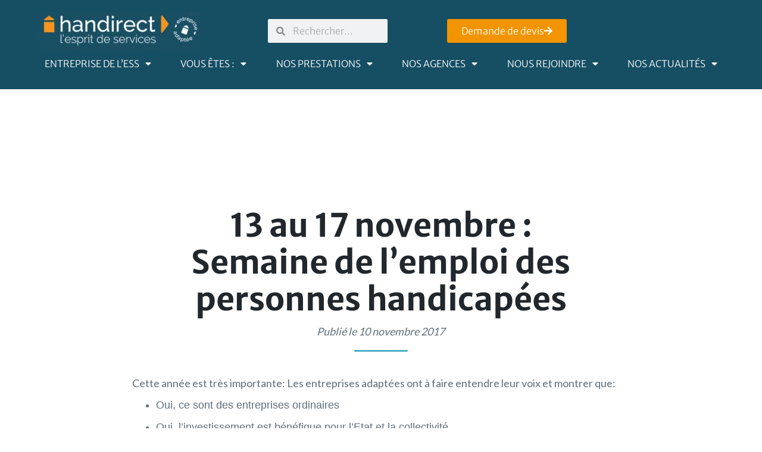

--- FILE ---
content_type: text/html; charset=UTF-8
request_url: https://handirect.com/13-17-novembre-2017-semaine-de-lemploi-personnes-handicapees/
body_size: 31528
content:
<!DOCTYPE html>
<html lang="fr-FR">
<head>
	<meta charset="UTF-8">
	<meta name="viewport" content="width=device-width, initial-scale=1.0, viewport-fit=cover" />		<meta name='robots' content='index, follow, max-image-preview:large, max-snippet:-1, max-video-preview:-1' />
<script id="cookieyes" type="text/javascript" src="https://cdn-cookieyes.com/client_data/19d0d72fde34a3e9a19e4a14/script.js"></script>
<!-- Google Tag Manager for WordPress by gtm4wp.com -->
<script data-cfasync="false" data-pagespeed-no-defer>
	var gtm4wp_datalayer_name = "dataLayer";
	var dataLayer = dataLayer || [];
</script>
<!-- End Google Tag Manager for WordPress by gtm4wp.com --><!-- Google tag (gtag.js) consent mode dataLayer added by Site Kit -->
<script type="text/javascript" id="google_gtagjs-js-consent-mode-data-layer">
/* <![CDATA[ */
window.dataLayer = window.dataLayer || [];function gtag(){dataLayer.push(arguments);}
gtag('consent', 'default', {"ad_personalization":"denied","ad_storage":"denied","ad_user_data":"denied","analytics_storage":"denied","functionality_storage":"denied","security_storage":"denied","personalization_storage":"denied","region":["AT","BE","BG","CH","CY","CZ","DE","DK","EE","ES","FI","FR","GB","GR","HR","HU","IE","IS","IT","LI","LT","LU","LV","MT","NL","NO","PL","PT","RO","SE","SI","SK"],"wait_for_update":500});
window._googlesitekitConsentCategoryMap = {"statistics":["analytics_storage"],"marketing":["ad_storage","ad_user_data","ad_personalization"],"functional":["functionality_storage","security_storage"],"preferences":["personalization_storage"]};
window._googlesitekitConsents = {"ad_personalization":"denied","ad_storage":"denied","ad_user_data":"denied","analytics_storage":"denied","functionality_storage":"denied","security_storage":"denied","personalization_storage":"denied","region":["AT","BE","BG","CH","CY","CZ","DE","DK","EE","ES","FI","FR","GB","GR","HR","HU","IE","IS","IT","LI","LT","LU","LV","MT","NL","NO","PL","PT","RO","SE","SI","SK"],"wait_for_update":500};
/* ]]> */
</script>
<!-- End Google tag (gtag.js) consent mode dataLayer added by Site Kit -->

	<!-- This site is optimized with the Yoast SEO plugin v26.8 - https://yoast.com/product/yoast-seo-wordpress/ -->
	<title>13 au 17 novembre : Semaine de l&#039;emploi des personnes handicapées - Handirect</title>
	<link rel="canonical" href="https://handirect.com/13-17-novembre-2017-semaine-de-lemploi-personnes-handicapees/" />
	<meta property="og:locale" content="fr_FR" />
	<meta property="og:type" content="article" />
	<meta property="og:title" content="13 au 17 novembre : Semaine de l&#039;emploi des personnes handicapées - Handirect" />
	<meta property="og:description" content="Cette année est très importante: Les entreprises adaptées ont à faire entendre leur voix et montrer que: Oui, ce sont des entreprises ordinaires Oui, l&#8217;investissement est bénéfique pour l&#8217;Etat et la collectivité Oui, elles ont une mission et une vocation sociale Etre inclusif, c&#8217;est faire de l&#8217;équité, consistant à moduler l&#8217;action selon les besoins, les [&hellip;]" />
	<meta property="og:url" content="https://handirect.com/13-17-novembre-2017-semaine-de-lemploi-personnes-handicapees/" />
	<meta property="og:site_name" content="Handirect" />
	<meta property="article:published_time" content="2017-11-10T17:26:50+00:00" />
	<meta property="article:modified_time" content="2022-08-22T13:39:31+00:00" />
	<meta property="og:image" content="https://handirect.com/wp-content/uploads/2022/08/seeph-2022-cap-emploi-handicap-14-20-novembre-32743.jpg" />
	<meta property="og:image:width" content="500" />
	<meta property="og:image:height" content="300" />
	<meta property="og:image:type" content="image/jpeg" />
	<meta name="author" content="nathaliegerrier" />
	<meta name="twitter:card" content="summary_large_image" />
	<meta name="twitter:label1" content="Écrit par" />
	<meta name="twitter:data1" content="nathaliegerrier" />
	<meta name="twitter:label2" content="Durée de lecture estimée" />
	<meta name="twitter:data2" content="1 minute" />
	<script type="application/ld+json" class="yoast-schema-graph">{"@context":"https://schema.org","@graph":[{"@type":"Article","@id":"https://handirect.com/13-17-novembre-2017-semaine-de-lemploi-personnes-handicapees/#article","isPartOf":{"@id":"https://handirect.com/13-17-novembre-2017-semaine-de-lemploi-personnes-handicapees/"},"author":{"name":"nathaliegerrier","@id":"https://handirect.com/#/schema/person/d25df5b95cc0bc0cef14bbe2ee82292f"},"headline":"13 au 17 novembre : Semaine de l&#8217;emploi des personnes handicapées","datePublished":"2017-11-10T17:26:50+00:00","dateModified":"2022-08-22T13:39:31+00:00","mainEntityOfPage":{"@id":"https://handirect.com/13-17-novembre-2017-semaine-de-lemploi-personnes-handicapees/"},"wordCount":140,"commentCount":0,"publisher":{"@id":"https://handirect.com/#organization"},"image":{"@id":"https://handirect.com/13-17-novembre-2017-semaine-de-lemploi-personnes-handicapees/#primaryimage"},"thumbnailUrl":"https://handirect.com/wp-content/uploads/2022/08/seeph-2022-cap-emploi-handicap-14-20-novembre-32743.jpg","inLanguage":"fr-FR"},{"@type":"WebPage","@id":"https://handirect.com/13-17-novembre-2017-semaine-de-lemploi-personnes-handicapees/","url":"https://handirect.com/13-17-novembre-2017-semaine-de-lemploi-personnes-handicapees/","name":"13 au 17 novembre : Semaine de l'emploi des personnes handicapées - Handirect","isPartOf":{"@id":"https://handirect.com/#website"},"primaryImageOfPage":{"@id":"https://handirect.com/13-17-novembre-2017-semaine-de-lemploi-personnes-handicapees/#primaryimage"},"image":{"@id":"https://handirect.com/13-17-novembre-2017-semaine-de-lemploi-personnes-handicapees/#primaryimage"},"thumbnailUrl":"https://handirect.com/wp-content/uploads/2022/08/seeph-2022-cap-emploi-handicap-14-20-novembre-32743.jpg","datePublished":"2017-11-10T17:26:50+00:00","dateModified":"2022-08-22T13:39:31+00:00","breadcrumb":{"@id":"https://handirect.com/13-17-novembre-2017-semaine-de-lemploi-personnes-handicapees/#breadcrumb"},"inLanguage":"fr-FR","potentialAction":[{"@type":"ReadAction","target":["https://handirect.com/13-17-novembre-2017-semaine-de-lemploi-personnes-handicapees/"]}]},{"@type":"ImageObject","inLanguage":"fr-FR","@id":"https://handirect.com/13-17-novembre-2017-semaine-de-lemploi-personnes-handicapees/#primaryimage","url":"https://handirect.com/wp-content/uploads/2022/08/seeph-2022-cap-emploi-handicap-14-20-novembre-32743.jpg","contentUrl":"https://handirect.com/wp-content/uploads/2022/08/seeph-2022-cap-emploi-handicap-14-20-novembre-32743.jpg","width":500,"height":300},{"@type":"BreadcrumbList","@id":"https://handirect.com/13-17-novembre-2017-semaine-de-lemploi-personnes-handicapees/#breadcrumb","itemListElement":[{"@type":"ListItem","position":1,"name":"Accueil","item":"https://handirect.com/"},{"@type":"ListItem","position":2,"name":"13 au 17 novembre : Semaine de l&#8217;emploi des personnes handicapées"}]},{"@type":"WebSite","@id":"https://handirect.com/#website","url":"https://handirect.com/","name":"Handirect","description":"","publisher":{"@id":"https://handirect.com/#organization"},"potentialAction":[{"@type":"SearchAction","target":{"@type":"EntryPoint","urlTemplate":"https://handirect.com/?s={search_term_string}"},"query-input":{"@type":"PropertyValueSpecification","valueRequired":true,"valueName":"search_term_string"}}],"inLanguage":"fr-FR"},{"@type":"Organization","@id":"https://handirect.com/#organization","name":"Handirect","url":"https://handirect.com/","logo":{"@type":"ImageObject","inLanguage":"fr-FR","@id":"https://handirect.com/#/schema/logo/image/","url":"https://handirect.com/wp-content/uploads/2023/06/Design-sans-titre-_32_-1.webp","contentUrl":"https://handirect.com/wp-content/uploads/2023/06/Design-sans-titre-_32_-1.webp","width":350,"height":100,"caption":"Handirect"},"image":{"@id":"https://handirect.com/#/schema/logo/image/"},"sameAs":["https://www.linkedin.com/company/1307436"]},{"@type":"Person","@id":"https://handirect.com/#/schema/person/d25df5b95cc0bc0cef14bbe2ee82292f","name":"nathaliegerrier","image":{"@type":"ImageObject","inLanguage":"fr-FR","@id":"https://handirect.com/#/schema/person/image/","url":"https://secure.gravatar.com/avatar/0e5dba8408e2bf24f01f50fbba2c43da676969041c03802307bec1ddb9b7df4f?s=96&d=mm&r=g","contentUrl":"https://secure.gravatar.com/avatar/0e5dba8408e2bf24f01f50fbba2c43da676969041c03802307bec1ddb9b7df4f?s=96&d=mm&r=g","caption":"nathaliegerrier"}}]}</script>
	<!-- / Yoast SEO plugin. -->


<link rel='dns-prefetch' href='//fonts.googleapis.com' />
<link rel='dns-prefetch' href='//www.googletagmanager.com' />
<link rel="alternate" title="oEmbed (JSON)" type="application/json+oembed" href="https://handirect.com/wp-json/oembed/1.0/embed?url=https%3A%2F%2Fhandirect.com%2F13-17-novembre-2017-semaine-de-lemploi-personnes-handicapees%2F" />
<link rel="alternate" title="oEmbed (XML)" type="text/xml+oembed" href="https://handirect.com/wp-json/oembed/1.0/embed?url=https%3A%2F%2Fhandirect.com%2F13-17-novembre-2017-semaine-de-lemploi-personnes-handicapees%2F&#038;format=xml" />
<style id='wp-img-auto-sizes-contain-inline-css' type='text/css'>
img:is([sizes=auto i],[sizes^="auto," i]){contain-intrinsic-size:3000px 1500px}
/*# sourceURL=wp-img-auto-sizes-contain-inline-css */
</style>
<link rel='stylesheet' id='dce-animations-css' href='https://handirect.com/wp-content/plugins/dynamic-content-for-elementor/assets/css/animations.css?ver=3.3.25' type='text/css' media='all' />
<link rel='stylesheet' id='wp-block-library-css' href='https://handirect.com/wp-includes/css/dist/block-library/style.min.css?ver=6.9' type='text/css' media='all' />
<style id='classic-theme-styles-inline-css' type='text/css'>
/*! This file is auto-generated */
.wp-block-button__link{color:#fff;background-color:#32373c;border-radius:9999px;box-shadow:none;text-decoration:none;padding:calc(.667em + 2px) calc(1.333em + 2px);font-size:1.125em}.wp-block-file__button{background:#32373c;color:#fff;text-decoration:none}
/*# sourceURL=/wp-includes/css/classic-themes.min.css */
</style>
<style id='safe-svg-svg-icon-style-inline-css' type='text/css'>
.safe-svg-cover{text-align:center}.safe-svg-cover .safe-svg-inside{display:inline-block;max-width:100%}.safe-svg-cover svg{fill:currentColor;height:100%;max-height:100%;max-width:100%;width:100%}

/*# sourceURL=https://handirect.com/wp-content/plugins/safe-svg/dist/safe-svg-block-frontend.css */
</style>
<link rel='stylesheet' id='jet-engine-frontend-css' href='https://handirect.com/wp-content/plugins/jet-engine/assets/css/frontend.css?ver=3.8.3' type='text/css' media='all' />
<style id='global-styles-inline-css' type='text/css'>
:root{--wp--preset--aspect-ratio--square: 1;--wp--preset--aspect-ratio--4-3: 4/3;--wp--preset--aspect-ratio--3-4: 3/4;--wp--preset--aspect-ratio--3-2: 3/2;--wp--preset--aspect-ratio--2-3: 2/3;--wp--preset--aspect-ratio--16-9: 16/9;--wp--preset--aspect-ratio--9-16: 9/16;--wp--preset--color--black: #000000;--wp--preset--color--cyan-bluish-gray: #abb8c3;--wp--preset--color--white: #ffffff;--wp--preset--color--pale-pink: #f78da7;--wp--preset--color--vivid-red: #cf2e2e;--wp--preset--color--luminous-vivid-orange: #ff6900;--wp--preset--color--luminous-vivid-amber: #fcb900;--wp--preset--color--light-green-cyan: #7bdcb5;--wp--preset--color--vivid-green-cyan: #00d084;--wp--preset--color--pale-cyan-blue: #8ed1fc;--wp--preset--color--vivid-cyan-blue: #0693e3;--wp--preset--color--vivid-purple: #9b51e0;--wp--preset--gradient--vivid-cyan-blue-to-vivid-purple: linear-gradient(135deg,rgb(6,147,227) 0%,rgb(155,81,224) 100%);--wp--preset--gradient--light-green-cyan-to-vivid-green-cyan: linear-gradient(135deg,rgb(122,220,180) 0%,rgb(0,208,130) 100%);--wp--preset--gradient--luminous-vivid-amber-to-luminous-vivid-orange: linear-gradient(135deg,rgb(252,185,0) 0%,rgb(255,105,0) 100%);--wp--preset--gradient--luminous-vivid-orange-to-vivid-red: linear-gradient(135deg,rgb(255,105,0) 0%,rgb(207,46,46) 100%);--wp--preset--gradient--very-light-gray-to-cyan-bluish-gray: linear-gradient(135deg,rgb(238,238,238) 0%,rgb(169,184,195) 100%);--wp--preset--gradient--cool-to-warm-spectrum: linear-gradient(135deg,rgb(74,234,220) 0%,rgb(151,120,209) 20%,rgb(207,42,186) 40%,rgb(238,44,130) 60%,rgb(251,105,98) 80%,rgb(254,248,76) 100%);--wp--preset--gradient--blush-light-purple: linear-gradient(135deg,rgb(255,206,236) 0%,rgb(152,150,240) 100%);--wp--preset--gradient--blush-bordeaux: linear-gradient(135deg,rgb(254,205,165) 0%,rgb(254,45,45) 50%,rgb(107,0,62) 100%);--wp--preset--gradient--luminous-dusk: linear-gradient(135deg,rgb(255,203,112) 0%,rgb(199,81,192) 50%,rgb(65,88,208) 100%);--wp--preset--gradient--pale-ocean: linear-gradient(135deg,rgb(255,245,203) 0%,rgb(182,227,212) 50%,rgb(51,167,181) 100%);--wp--preset--gradient--electric-grass: linear-gradient(135deg,rgb(202,248,128) 0%,rgb(113,206,126) 100%);--wp--preset--gradient--midnight: linear-gradient(135deg,rgb(2,3,129) 0%,rgb(40,116,252) 100%);--wp--preset--font-size--small: 13px;--wp--preset--font-size--medium: 20px;--wp--preset--font-size--large: 36px;--wp--preset--font-size--x-large: 42px;--wp--preset--spacing--20: 0.44rem;--wp--preset--spacing--30: 0.67rem;--wp--preset--spacing--40: 1rem;--wp--preset--spacing--50: 1.5rem;--wp--preset--spacing--60: 2.25rem;--wp--preset--spacing--70: 3.38rem;--wp--preset--spacing--80: 5.06rem;--wp--preset--shadow--natural: 6px 6px 9px rgba(0, 0, 0, 0.2);--wp--preset--shadow--deep: 12px 12px 50px rgba(0, 0, 0, 0.4);--wp--preset--shadow--sharp: 6px 6px 0px rgba(0, 0, 0, 0.2);--wp--preset--shadow--outlined: 6px 6px 0px -3px rgb(255, 255, 255), 6px 6px rgb(0, 0, 0);--wp--preset--shadow--crisp: 6px 6px 0px rgb(0, 0, 0);}:where(.is-layout-flex){gap: 0.5em;}:where(.is-layout-grid){gap: 0.5em;}body .is-layout-flex{display: flex;}.is-layout-flex{flex-wrap: wrap;align-items: center;}.is-layout-flex > :is(*, div){margin: 0;}body .is-layout-grid{display: grid;}.is-layout-grid > :is(*, div){margin: 0;}:where(.wp-block-columns.is-layout-flex){gap: 2em;}:where(.wp-block-columns.is-layout-grid){gap: 2em;}:where(.wp-block-post-template.is-layout-flex){gap: 1.25em;}:where(.wp-block-post-template.is-layout-grid){gap: 1.25em;}.has-black-color{color: var(--wp--preset--color--black) !important;}.has-cyan-bluish-gray-color{color: var(--wp--preset--color--cyan-bluish-gray) !important;}.has-white-color{color: var(--wp--preset--color--white) !important;}.has-pale-pink-color{color: var(--wp--preset--color--pale-pink) !important;}.has-vivid-red-color{color: var(--wp--preset--color--vivid-red) !important;}.has-luminous-vivid-orange-color{color: var(--wp--preset--color--luminous-vivid-orange) !important;}.has-luminous-vivid-amber-color{color: var(--wp--preset--color--luminous-vivid-amber) !important;}.has-light-green-cyan-color{color: var(--wp--preset--color--light-green-cyan) !important;}.has-vivid-green-cyan-color{color: var(--wp--preset--color--vivid-green-cyan) !important;}.has-pale-cyan-blue-color{color: var(--wp--preset--color--pale-cyan-blue) !important;}.has-vivid-cyan-blue-color{color: var(--wp--preset--color--vivid-cyan-blue) !important;}.has-vivid-purple-color{color: var(--wp--preset--color--vivid-purple) !important;}.has-black-background-color{background-color: var(--wp--preset--color--black) !important;}.has-cyan-bluish-gray-background-color{background-color: var(--wp--preset--color--cyan-bluish-gray) !important;}.has-white-background-color{background-color: var(--wp--preset--color--white) !important;}.has-pale-pink-background-color{background-color: var(--wp--preset--color--pale-pink) !important;}.has-vivid-red-background-color{background-color: var(--wp--preset--color--vivid-red) !important;}.has-luminous-vivid-orange-background-color{background-color: var(--wp--preset--color--luminous-vivid-orange) !important;}.has-luminous-vivid-amber-background-color{background-color: var(--wp--preset--color--luminous-vivid-amber) !important;}.has-light-green-cyan-background-color{background-color: var(--wp--preset--color--light-green-cyan) !important;}.has-vivid-green-cyan-background-color{background-color: var(--wp--preset--color--vivid-green-cyan) !important;}.has-pale-cyan-blue-background-color{background-color: var(--wp--preset--color--pale-cyan-blue) !important;}.has-vivid-cyan-blue-background-color{background-color: var(--wp--preset--color--vivid-cyan-blue) !important;}.has-vivid-purple-background-color{background-color: var(--wp--preset--color--vivid-purple) !important;}.has-black-border-color{border-color: var(--wp--preset--color--black) !important;}.has-cyan-bluish-gray-border-color{border-color: var(--wp--preset--color--cyan-bluish-gray) !important;}.has-white-border-color{border-color: var(--wp--preset--color--white) !important;}.has-pale-pink-border-color{border-color: var(--wp--preset--color--pale-pink) !important;}.has-vivid-red-border-color{border-color: var(--wp--preset--color--vivid-red) !important;}.has-luminous-vivid-orange-border-color{border-color: var(--wp--preset--color--luminous-vivid-orange) !important;}.has-luminous-vivid-amber-border-color{border-color: var(--wp--preset--color--luminous-vivid-amber) !important;}.has-light-green-cyan-border-color{border-color: var(--wp--preset--color--light-green-cyan) !important;}.has-vivid-green-cyan-border-color{border-color: var(--wp--preset--color--vivid-green-cyan) !important;}.has-pale-cyan-blue-border-color{border-color: var(--wp--preset--color--pale-cyan-blue) !important;}.has-vivid-cyan-blue-border-color{border-color: var(--wp--preset--color--vivid-cyan-blue) !important;}.has-vivid-purple-border-color{border-color: var(--wp--preset--color--vivid-purple) !important;}.has-vivid-cyan-blue-to-vivid-purple-gradient-background{background: var(--wp--preset--gradient--vivid-cyan-blue-to-vivid-purple) !important;}.has-light-green-cyan-to-vivid-green-cyan-gradient-background{background: var(--wp--preset--gradient--light-green-cyan-to-vivid-green-cyan) !important;}.has-luminous-vivid-amber-to-luminous-vivid-orange-gradient-background{background: var(--wp--preset--gradient--luminous-vivid-amber-to-luminous-vivid-orange) !important;}.has-luminous-vivid-orange-to-vivid-red-gradient-background{background: var(--wp--preset--gradient--luminous-vivid-orange-to-vivid-red) !important;}.has-very-light-gray-to-cyan-bluish-gray-gradient-background{background: var(--wp--preset--gradient--very-light-gray-to-cyan-bluish-gray) !important;}.has-cool-to-warm-spectrum-gradient-background{background: var(--wp--preset--gradient--cool-to-warm-spectrum) !important;}.has-blush-light-purple-gradient-background{background: var(--wp--preset--gradient--blush-light-purple) !important;}.has-blush-bordeaux-gradient-background{background: var(--wp--preset--gradient--blush-bordeaux) !important;}.has-luminous-dusk-gradient-background{background: var(--wp--preset--gradient--luminous-dusk) !important;}.has-pale-ocean-gradient-background{background: var(--wp--preset--gradient--pale-ocean) !important;}.has-electric-grass-gradient-background{background: var(--wp--preset--gradient--electric-grass) !important;}.has-midnight-gradient-background{background: var(--wp--preset--gradient--midnight) !important;}.has-small-font-size{font-size: var(--wp--preset--font-size--small) !important;}.has-medium-font-size{font-size: var(--wp--preset--font-size--medium) !important;}.has-large-font-size{font-size: var(--wp--preset--font-size--large) !important;}.has-x-large-font-size{font-size: var(--wp--preset--font-size--x-large) !important;}
:where(.wp-block-post-template.is-layout-flex){gap: 1.25em;}:where(.wp-block-post-template.is-layout-grid){gap: 1.25em;}
:where(.wp-block-term-template.is-layout-flex){gap: 1.25em;}:where(.wp-block-term-template.is-layout-grid){gap: 1.25em;}
:where(.wp-block-columns.is-layout-flex){gap: 2em;}:where(.wp-block-columns.is-layout-grid){gap: 2em;}
:root :where(.wp-block-pullquote){font-size: 1.5em;line-height: 1.6;}
/*# sourceURL=global-styles-inline-css */
</style>
<link rel='stylesheet' id='carte-interactive-style-css' href='https://handirect.com/wp-content/plugins/client-handirect-map-main/css/carte-interactive.min.css?ver=1.1.7281' type='text/css' media='all' />
<link rel='stylesheet' id='pafe-extension-style-css' href='https://handirect.com/wp-content/plugins/piotnet-addons-for-elementor-pro/assets/css/minify/extension.min.css?ver=7.1.68' type='text/css' media='all' />
<link rel='stylesheet' id='dce-style-css' href='https://handirect.com/wp-content/plugins/dynamic-content-for-elementor/assets/css/style.min.css?ver=3.3.25' type='text/css' media='all' />
<link rel='stylesheet' id='dce-hidden-label-css' href='https://handirect.com/wp-content/plugins/dynamic-content-for-elementor/assets/css/hidden-label.min.css?ver=3.3.25' type='text/css' media='all' />
<link rel='stylesheet' id='dce-dynamic-visibility-css' href='https://handirect.com/wp-content/plugins/dynamic-content-for-elementor/assets/css/dynamic-visibility.min.css?ver=3.3.25' type='text/css' media='all' />
<link rel='stylesheet' id='dce-tooltip-css' href='https://handirect.com/wp-content/plugins/dynamic-content-for-elementor/assets/css/tooltip.min.css?ver=3.3.25' type='text/css' media='all' />
<link rel='stylesheet' id='dce-pageScroll-css' href='https://handirect.com/wp-content/plugins/dynamic-content-for-elementor/assets/css/page-scroll.min.css?ver=3.3.25' type='text/css' media='all' />
<link rel='stylesheet' id='dce-reveal-css' href='https://handirect.com/wp-content/plugins/dynamic-content-for-elementor/assets/css/reveal.min.css?ver=3.3.25' type='text/css' media='all' />
<link rel='stylesheet' id='dce-plyr-css' href='https://handirect.com/wp-content/plugins/dynamic-content-for-elementor/assets/node/plyr/plyr.css?ver=3.3.25' type='text/css' media='all' />
<link rel='stylesheet' id='megamenu-css' href='https://handirect.com/wp-content/uploads/maxmegamenu/style.css?ver=319756' type='text/css' media='all' />
<link rel='stylesheet' id='dashicons-css' href='https://handirect.com/wp-includes/css/dashicons.min.css?ver=6.9' type='text/css' media='all' />
<link rel='stylesheet' id='font-text-css' href='https://fonts.googleapis.com/css2?family=Lato:wght@300;400&#038;display=swap' type='text/css' media='all' />
<link rel='stylesheet' id='font-title-css' href='https://fonts.googleapis.com/css2?family=Merriweather+Sans:wght@300;400;500;700&#038;display=swap' type='text/css' media='all' />
<link rel='stylesheet' id='normalize-css' href='https://handirect.com/wp-content/themes/bc_wp_handirect/assets/stylesheets/normalize.css?ver=1.0.0' type='text/css' media='all' />
<link rel='stylesheet' id='master-css-css' href='https://handirect.com/wp-content/themes/bc_wp_handirect/assets/stylesheets/master.css?ver=1.0.0' type='text/css' media='all' />
<link rel='stylesheet' id='slick-min-css-css' href='https://handirect.com/wp-content/themes/bc_wp_handirect/assets/libraries/slick-carousel/slick.min.css?ver=1.0.0' type='text/css' media='all' />
<link rel='stylesheet' id='pscrollbar-css' href='https://handirect.com/wp-content/plugins/quadmenu/assets/frontend/pscrollbar/perfect-scrollbar.min.css?ver=3.3.2' type='text/css' media='all' />
<link rel='stylesheet' id='owlcarousel-css' href='https://handirect.com/wp-content/plugins/quadmenu/assets/frontend/owlcarousel/owl.carousel.min.css?ver=3.3.2' type='text/css' media='all' />
<link rel='stylesheet' id='quadmenu-normalize-css' href='https://handirect.com/wp-content/plugins/quadmenu/assets/frontend/css/quadmenu-normalize.css?ver=3.3.2' type='text/css' media='all' />
<link rel='stylesheet' id='quadmenu-widgets-css' href='https://handirect.com/wp-content/uploads/bc_wp_handirect/quadmenu-widgets.css?ver=1734019820' type='text/css' media='all' />
<link rel='stylesheet' id='quadmenu-css' href='https://handirect.com/wp-content/plugins/quadmenu/build/frontend/style.css?ver=3.3.2' type='text/css' media='all' />
<link rel='stylesheet' id='quadmenu-locations-css' href='https://handirect.com/wp-content/uploads/bc_wp_handirect/quadmenu-locations.css?ver=1734019820' type='text/css' media='all' />
<link rel='stylesheet' id='elementor-frontend-css' href='https://handirect.com/wp-content/plugins/elementor/assets/css/frontend.min.css?ver=3.34.2' type='text/css' media='all' />
<style id='elementor-frontend-inline-css' type='text/css'>
.elementor-kit-8249{--e-global-color-primary:#6EC1E4;--e-global-color-secondary:#54595F;--e-global-color-text:#7A7A7A;--e-global-color-accent:#61CE70;--e-global-color-3f70113:#FFFFFF;--e-global-color-830c5c4:#164E63;--e-global-color-221209b:#113847;--e-global-color-aad4df4:#F29400;--e-global-color-ab6da20:#F27900;--e-global-color-9b0ce1a:#21272C;--e-global-color-063305b:#000000;--e-global-color-f032208:#F5F5F5;--e-global-color-373dabe:#F5FEFF;--e-global-typography-primary-font-family:"Merriweather Sans";--e-global-typography-primary-font-weight:500;--e-global-typography-secondary-font-family:"Merriweather Sans";--e-global-typography-secondary-font-weight:400;--e-global-typography-text-font-family:"Merriweather Sans";--e-global-typography-text-font-size:16px;--e-global-typography-text-font-weight:300;--e-global-typography-accent-font-family:"Merriweather Sans";--e-global-typography-accent-font-weight:500;}.elementor-kit-8249 e-page-transition{background-color:#FFBC7D;}.elementor-section.elementor-section-boxed > .elementor-container{max-width:1140px;}.e-con{--container-max-width:1140px;--container-default-padding-top:0px;--container-default-padding-right:0px;--container-default-padding-bottom:0px;--container-default-padding-left:0px;}.elementor-widget:not(:last-child){margin-block-end:20px;}.elementor-element{--widgets-spacing:20px 20px;--widgets-spacing-row:20px;--widgets-spacing-column:20px;}{}h1.entry-title{display:var(--page-title-display);}@media(max-width:1024px){.elementor-section.elementor-section-boxed > .elementor-container{max-width:1024px;}.e-con{--container-max-width:1024px;}}@media(max-width:767px){.elementor-section.elementor-section-boxed > .elementor-container{max-width:767px;}.e-con{--container-max-width:767px;}}
.elementor-8253 .elementor-element.elementor-element-fbe2243{--display:flex;--flex-direction:row;--container-widget-width:calc( ( 1 - var( --container-widget-flex-grow ) ) * 100% );--container-widget-height:100%;--container-widget-flex-grow:1;--container-widget-align-self:stretch;--flex-wrap-mobile:wrap;--align-items:stretch;--padding-top:20px;--padding-bottom:20px;--padding-left:50px;--padding-right:50px;--z-index:5000;}.elementor-8253 .elementor-element.elementor-element-fbe2243:not(.elementor-motion-effects-element-type-background), .elementor-8253 .elementor-element.elementor-element-fbe2243 > .elementor-motion-effects-container > .elementor-motion-effects-layer{background-color:#164E63;}.elementor-8253 .elementor-element.elementor-element-9ff6204{--display:flex;--gap:20px 20px;--row-gap:20px;--column-gap:20px;--margin-top:0px;--margin-bottom:0px;--margin-left:0px;--margin-right:0px;--padding-top:0px;--padding-bottom:0px;--padding-left:0px;--padding-right:0px;}.elementor-8253 .elementor-element.elementor-element-7a6713d{--display:flex;--flex-direction:row;--container-widget-width:initial;--container-widget-height:100%;--container-widget-flex-grow:1;--container-widget-align-self:stretch;--flex-wrap-mobile:wrap;--justify-content:space-between;}.elementor-widget-image .widget-image-caption{color:var( --e-global-color-text );font-family:var( --e-global-typography-text-font-family ), Sans-serif;font-size:var( --e-global-typography-text-font-size );font-weight:var( --e-global-typography-text-font-weight );}.elementor-8253 .elementor-element.elementor-element-9af0e7b{width:var( --container-widget-width, 300px );max-width:300px;--container-widget-width:300px;--container-widget-flex-grow:0;}.elementor-8253 .elementor-element.elementor-element-9af0e7b img{width:100%;border-style:none;border-radius:0px 0px 0px 0px;}.elementor-8253 .elementor-element.elementor-element-6aa2f9a{--display:flex;--flex-direction:row;--container-widget-width:initial;--container-widget-height:100%;--container-widget-flex-grow:1;--container-widget-align-self:stretch;--flex-wrap-mobile:wrap;--justify-content:flex-end;}.elementor-widget-search-form input[type="search"].elementor-search-form__input{font-family:var( --e-global-typography-text-font-family ), Sans-serif;font-size:var( --e-global-typography-text-font-size );font-weight:var( --e-global-typography-text-font-weight );}.elementor-widget-search-form .elementor-search-form__input,
					.elementor-widget-search-form .elementor-search-form__icon,
					.elementor-widget-search-form .elementor-lightbox .dialog-lightbox-close-button,
					.elementor-widget-search-form .elementor-lightbox .dialog-lightbox-close-button:hover,
					.elementor-widget-search-form.elementor-search-form--skin-full_screen input[type="search"].elementor-search-form__input{color:var( --e-global-color-text );fill:var( --e-global-color-text );}.elementor-widget-search-form .elementor-search-form__submit{font-family:var( --e-global-typography-text-font-family ), Sans-serif;font-size:var( --e-global-typography-text-font-size );font-weight:var( --e-global-typography-text-font-weight );background-color:var( --e-global-color-secondary );}.elementor-8253 .elementor-element.elementor-element-be8fa0c{width:var( --container-widget-width, 0px );max-width:0px;--container-widget-width:0px;--container-widget-flex-grow:0;}.elementor-8253 .elementor-element.elementor-element-be8fa0c.elementor-element{--align-self:center;--flex-grow:1;--flex-shrink:0;}.elementor-8253 .elementor-element.elementor-element-be8fa0c .elementor-search-form__container{min-height:40px;}.elementor-8253 .elementor-element.elementor-element-be8fa0c .elementor-search-form__submit{min-width:40px;}body:not(.rtl) .elementor-8253 .elementor-element.elementor-element-be8fa0c .elementor-search-form__icon{padding-left:calc(40px / 3);}body.rtl .elementor-8253 .elementor-element.elementor-element-be8fa0c .elementor-search-form__icon{padding-right:calc(40px / 3);}.elementor-8253 .elementor-element.elementor-element-be8fa0c .elementor-search-form__input, .elementor-8253 .elementor-element.elementor-element-be8fa0c.elementor-search-form--button-type-text .elementor-search-form__submit{padding-left:calc(40px / 3);padding-right:calc(40px / 3);}.elementor-8253 .elementor-element.elementor-element-be8fa0c input[type="search"].elementor-search-form__input{font-family:var( --e-global-typography-text-font-family ), Sans-serif;font-size:var( --e-global-typography-text-font-size );font-weight:var( --e-global-typography-text-font-weight );}.elementor-8253 .elementor-element.elementor-element-be8fa0c:not(.elementor-search-form--skin-full_screen) .elementor-search-form__container{border-radius:2px;}.elementor-8253 .elementor-element.elementor-element-be8fa0c.elementor-search-form--skin-full_screen input[type="search"].elementor-search-form__input{border-radius:2px;}.elementor-widget-button .elementor-button{background-color:var( --e-global-color-accent );font-family:var( --e-global-typography-accent-font-family ), Sans-serif;font-weight:var( --e-global-typography-accent-font-weight );}.elementor-8253 .elementor-element.elementor-element-14d43dd .elementor-button{background-color:var( --e-global-color-aad4df4 );font-family:var( --e-global-typography-text-font-family ), Sans-serif;font-size:var( --e-global-typography-text-font-size );font-weight:var( --e-global-typography-text-font-weight );fill:var( --e-global-color-3f70113 );color:var( --e-global-color-3f70113 );}.elementor-8253 .elementor-element.elementor-element-14d43dd .elementor-button:hover, .elementor-8253 .elementor-element.elementor-element-14d43dd .elementor-button:focus{background-color:var( --e-global-color-ab6da20 );}.elementor-8253 .elementor-element.elementor-element-14d43dd.elementor-element{--align-self:center;}.elementor-8253 .elementor-element.elementor-element-14d43dd .elementor-button-content-wrapper{flex-direction:row-reverse;}.elementor-widget-nav-menu .elementor-nav-menu .elementor-item{font-family:var( --e-global-typography-primary-font-family ), Sans-serif;font-weight:var( --e-global-typography-primary-font-weight );}.elementor-widget-nav-menu .elementor-nav-menu--main .elementor-item{color:var( --e-global-color-text );fill:var( --e-global-color-text );}.elementor-widget-nav-menu .elementor-nav-menu--main .elementor-item:hover,
					.elementor-widget-nav-menu .elementor-nav-menu--main .elementor-item.elementor-item-active,
					.elementor-widget-nav-menu .elementor-nav-menu--main .elementor-item.highlighted,
					.elementor-widget-nav-menu .elementor-nav-menu--main .elementor-item:focus{color:var( --e-global-color-accent );fill:var( --e-global-color-accent );}.elementor-widget-nav-menu .elementor-nav-menu--main:not(.e--pointer-framed) .elementor-item:before,
					.elementor-widget-nav-menu .elementor-nav-menu--main:not(.e--pointer-framed) .elementor-item:after{background-color:var( --e-global-color-accent );}.elementor-widget-nav-menu .e--pointer-framed .elementor-item:before,
					.elementor-widget-nav-menu .e--pointer-framed .elementor-item:after{border-color:var( --e-global-color-accent );}.elementor-widget-nav-menu{--e-nav-menu-divider-color:var( --e-global-color-text );}.elementor-widget-nav-menu .elementor-nav-menu--dropdown .elementor-item, .elementor-widget-nav-menu .elementor-nav-menu--dropdown  .elementor-sub-item{font-family:var( --e-global-typography-accent-font-family ), Sans-serif;font-weight:var( --e-global-typography-accent-font-weight );}.elementor-8253 .elementor-element.elementor-element-b785efa .elementor-menu-toggle{margin:0 auto;}.elementor-8253 .elementor-element.elementor-element-b785efa .elementor-nav-menu .elementor-item{font-family:var( --e-global-typography-text-font-family ), Sans-serif;font-size:var( --e-global-typography-text-font-size );font-weight:var( --e-global-typography-text-font-weight );}.elementor-8253 .elementor-element.elementor-element-b785efa .elementor-nav-menu--main .elementor-item{color:var( --e-global-color-3f70113 );fill:var( --e-global-color-3f70113 );padding-left:0px;padding-right:0px;}.elementor-8253 .elementor-element.elementor-element-b785efa .elementor-nav-menu--main .elementor-item:hover,
					.elementor-8253 .elementor-element.elementor-element-b785efa .elementor-nav-menu--main .elementor-item.elementor-item-active,
					.elementor-8253 .elementor-element.elementor-element-b785efa .elementor-nav-menu--main .elementor-item.highlighted,
					.elementor-8253 .elementor-element.elementor-element-b785efa .elementor-nav-menu--main .elementor-item:focus{color:var( --e-global-color-3f70113 );fill:var( --e-global-color-3f70113 );}.elementor-8253 .elementor-element.elementor-element-b785efa .elementor-nav-menu--dropdown a, .elementor-8253 .elementor-element.elementor-element-b785efa .elementor-menu-toggle{color:var( --e-global-color-3f70113 );fill:var( --e-global-color-3f70113 );}.elementor-8253 .elementor-element.elementor-element-b785efa .elementor-nav-menu--dropdown{background-color:var( --e-global-color-830c5c4 );border-radius:0px 2px 2px 0px;}.elementor-8253 .elementor-element.elementor-element-b785efa .elementor-nav-menu--dropdown a:hover,
					.elementor-8253 .elementor-element.elementor-element-b785efa .elementor-nav-menu--dropdown a:focus,
					.elementor-8253 .elementor-element.elementor-element-b785efa .elementor-nav-menu--dropdown a.elementor-item-active,
					.elementor-8253 .elementor-element.elementor-element-b785efa .elementor-nav-menu--dropdown a.highlighted,
					.elementor-8253 .elementor-element.elementor-element-b785efa .elementor-menu-toggle:hover,
					.elementor-8253 .elementor-element.elementor-element-b785efa .elementor-menu-toggle:focus{color:var( --e-global-color-3f70113 );}.elementor-8253 .elementor-element.elementor-element-b785efa .elementor-nav-menu--dropdown a:hover,
					.elementor-8253 .elementor-element.elementor-element-b785efa .elementor-nav-menu--dropdown a:focus,
					.elementor-8253 .elementor-element.elementor-element-b785efa .elementor-nav-menu--dropdown a.elementor-item-active,
					.elementor-8253 .elementor-element.elementor-element-b785efa .elementor-nav-menu--dropdown a.highlighted{background-color:var( --e-global-color-221209b );}.elementor-8253 .elementor-element.elementor-element-b785efa .elementor-nav-menu--dropdown a.elementor-item-active{color:var( --e-global-color-3f70113 );background-color:var( --e-global-color-221209b );}.elementor-8253 .elementor-element.elementor-element-b785efa .elementor-nav-menu--dropdown .elementor-item, .elementor-8253 .elementor-element.elementor-element-b785efa .elementor-nav-menu--dropdown  .elementor-sub-item{font-family:var( --e-global-typography-text-font-family ), Sans-serif;font-size:var( --e-global-typography-text-font-size );font-weight:var( --e-global-typography-text-font-weight );}.elementor-8253 .elementor-element.elementor-element-b785efa .elementor-nav-menu--dropdown li:first-child a{border-top-left-radius:0px;border-top-right-radius:2px;}.elementor-8253 .elementor-element.elementor-element-b785efa .elementor-nav-menu--dropdown li:last-child a{border-bottom-right-radius:2px;border-bottom-left-radius:0px;}.elementor-8253 .elementor-element.elementor-element-b785efa .elementor-nav-menu--dropdown li:not(:last-child){border-style:none;}.elementor-8253 .elementor-element.elementor-element-59f5b93{--display:flex;--flex-direction:row;--container-widget-width:calc( ( 1 - var( --container-widget-flex-grow ) ) * 100% );--container-widget-height:100%;--container-widget-flex-grow:1;--container-widget-align-self:stretch;--flex-wrap-mobile:wrap;--align-items:stretch;--gap:10px 10px;--row-gap:10px;--column-gap:10px;--z-index:5000;}.elementor-8253 .elementor-element.elementor-element-59f5b93:not(.elementor-motion-effects-element-type-background), .elementor-8253 .elementor-element.elementor-element-59f5b93 > .elementor-motion-effects-container > .elementor-motion-effects-layer{background-color:var( --e-global-color-830c5c4 );}.elementor-8253 .elementor-element.elementor-element-b08f39a{--display:flex;--gap:0px 0px;--row-gap:0px;--column-gap:0px;}.elementor-8253 .elementor-element.elementor-element-71109a9{width:var( --container-widget-width, 300px );max-width:300px;--container-widget-width:300px;--container-widget-flex-grow:0;}.elementor-8253 .elementor-element.elementor-element-71109a9 img{width:100%;}.elementor-8253 .elementor-element.elementor-element-959acaf{--display:flex;--flex-direction:row;--container-widget-width:initial;--container-widget-height:100%;--container-widget-flex-grow:1;--container-widget-align-self:stretch;--flex-wrap-mobile:wrap;--justify-content:space-evenly;}.elementor-8253 .elementor-element.elementor-element-f4dbbeb .elementor-button{background-color:var( --e-global-color-aad4df4 );font-family:var( --e-global-typography-text-font-family ), Sans-serif;font-size:var( --e-global-typography-text-font-size );font-weight:var( --e-global-typography-text-font-weight );fill:var( --e-global-color-3f70113 );color:var( --e-global-color-3f70113 );}.elementor-8253 .elementor-element.elementor-element-f4dbbeb .elementor-button:hover, .elementor-8253 .elementor-element.elementor-element-f4dbbeb .elementor-button:focus{background-color:var( --e-global-color-ab6da20 );}.elementor-8253 .elementor-element.elementor-element-f4dbbeb.elementor-element{--align-self:center;}.elementor-8253 .elementor-element.elementor-element-f4dbbeb .elementor-button-content-wrapper{flex-direction:row-reverse;}.elementor-8253 .elementor-element.elementor-element-2e72215{--display:flex;--flex-direction:row;--container-widget-width:initial;--container-widget-height:100%;--container-widget-flex-grow:1;--container-widget-align-self:stretch;--flex-wrap-mobile:wrap;--justify-content:space-evenly;}.elementor-8253 .elementor-element.elementor-element-2ad4094.elementor-element{--align-self:center;--flex-grow:1;--flex-shrink:0;}.elementor-8253 .elementor-element.elementor-element-2ad4094 .elementor-search-form__container{min-height:30px;}.elementor-8253 .elementor-element.elementor-element-2ad4094 .elementor-search-form__submit{min-width:30px;}body:not(.rtl) .elementor-8253 .elementor-element.elementor-element-2ad4094 .elementor-search-form__icon{padding-left:calc(30px / 3);}body.rtl .elementor-8253 .elementor-element.elementor-element-2ad4094 .elementor-search-form__icon{padding-right:calc(30px / 3);}.elementor-8253 .elementor-element.elementor-element-2ad4094 .elementor-search-form__input, .elementor-8253 .elementor-element.elementor-element-2ad4094.elementor-search-form--button-type-text .elementor-search-form__submit{padding-left:calc(30px / 3);padding-right:calc(30px / 3);}.elementor-8253 .elementor-element.elementor-element-2ad4094 input[type="search"].elementor-search-form__input{font-family:var( --e-global-typography-text-font-family ), Sans-serif;font-size:var( --e-global-typography-text-font-size );font-weight:var( --e-global-typography-text-font-weight );}.elementor-8253 .elementor-element.elementor-element-2ad4094:not(.elementor-search-form--skin-full_screen) .elementor-search-form__container{border-radius:2px;}.elementor-8253 .elementor-element.elementor-element-2ad4094.elementor-search-form--skin-full_screen input[type="search"].elementor-search-form__input{border-radius:2px;}.elementor-8253 .elementor-element.elementor-element-2ce876d .elementor-menu-toggle{margin:0 auto;}.elementor-8253 .elementor-element.elementor-element-2ce876d .elementor-nav-menu .elementor-item{font-family:var( --e-global-typography-text-font-family ), Sans-serif;font-size:var( --e-global-typography-text-font-size );font-weight:var( --e-global-typography-text-font-weight );}.elementor-8253 .elementor-element.elementor-element-2ce876d .elementor-nav-menu--main .elementor-item{color:var( --e-global-color-3f70113 );fill:var( --e-global-color-3f70113 );padding-left:0px;padding-right:0px;}.elementor-8253 .elementor-element.elementor-element-2ce876d .elementor-nav-menu--main .elementor-item:hover,
					.elementor-8253 .elementor-element.elementor-element-2ce876d .elementor-nav-menu--main .elementor-item.elementor-item-active,
					.elementor-8253 .elementor-element.elementor-element-2ce876d .elementor-nav-menu--main .elementor-item.highlighted,
					.elementor-8253 .elementor-element.elementor-element-2ce876d .elementor-nav-menu--main .elementor-item:focus{color:var( --e-global-color-3f70113 );fill:var( --e-global-color-3f70113 );}.elementor-8253 .elementor-element.elementor-element-2ce876d .elementor-nav-menu--dropdown a, .elementor-8253 .elementor-element.elementor-element-2ce876d .elementor-menu-toggle{color:var( --e-global-color-3f70113 );fill:var( --e-global-color-3f70113 );}.elementor-8253 .elementor-element.elementor-element-2ce876d .elementor-nav-menu--dropdown{background-color:var( --e-global-color-830c5c4 );border-radius:0px 2px 2px 0px;}.elementor-8253 .elementor-element.elementor-element-2ce876d .elementor-nav-menu--dropdown a:hover,
					.elementor-8253 .elementor-element.elementor-element-2ce876d .elementor-nav-menu--dropdown a:focus,
					.elementor-8253 .elementor-element.elementor-element-2ce876d .elementor-nav-menu--dropdown a.elementor-item-active,
					.elementor-8253 .elementor-element.elementor-element-2ce876d .elementor-nav-menu--dropdown a.highlighted,
					.elementor-8253 .elementor-element.elementor-element-2ce876d .elementor-menu-toggle:hover,
					.elementor-8253 .elementor-element.elementor-element-2ce876d .elementor-menu-toggle:focus{color:var( --e-global-color-3f70113 );}.elementor-8253 .elementor-element.elementor-element-2ce876d .elementor-nav-menu--dropdown a:hover,
					.elementor-8253 .elementor-element.elementor-element-2ce876d .elementor-nav-menu--dropdown a:focus,
					.elementor-8253 .elementor-element.elementor-element-2ce876d .elementor-nav-menu--dropdown a.elementor-item-active,
					.elementor-8253 .elementor-element.elementor-element-2ce876d .elementor-nav-menu--dropdown a.highlighted{background-color:var( --e-global-color-221209b );}.elementor-8253 .elementor-element.elementor-element-2ce876d .elementor-nav-menu--dropdown a.elementor-item-active{color:var( --e-global-color-3f70113 );background-color:var( --e-global-color-221209b );}.elementor-8253 .elementor-element.elementor-element-2ce876d .elementor-nav-menu--dropdown .elementor-item, .elementor-8253 .elementor-element.elementor-element-2ce876d .elementor-nav-menu--dropdown  .elementor-sub-item{font-family:var( --e-global-typography-text-font-family ), Sans-serif;font-size:var( --e-global-typography-text-font-size );font-weight:var( --e-global-typography-text-font-weight );}.elementor-8253 .elementor-element.elementor-element-2ce876d .elementor-nav-menu--dropdown li:first-child a{border-top-left-radius:0px;border-top-right-radius:2px;}.elementor-8253 .elementor-element.elementor-element-2ce876d .elementor-nav-menu--dropdown li:last-child a{border-bottom-right-radius:2px;border-bottom-left-radius:0px;}.elementor-8253 .elementor-element.elementor-element-2ce876d .elementor-nav-menu--dropdown li:not(:last-child){border-style:none;}@media(min-width:768px){.elementor-8253 .elementor-element.elementor-element-6aa2f9a{--width:51%;}}@media(max-width:1024px){.elementor-widget-image .widget-image-caption{font-size:var( --e-global-typography-text-font-size );}.elementor-widget-search-form input[type="search"].elementor-search-form__input{font-size:var( --e-global-typography-text-font-size );}.elementor-widget-search-form .elementor-search-form__submit{font-size:var( --e-global-typography-text-font-size );}.elementor-8253 .elementor-element.elementor-element-be8fa0c input[type="search"].elementor-search-form__input{font-size:var( --e-global-typography-text-font-size );}.elementor-8253 .elementor-element.elementor-element-14d43dd .elementor-button{font-size:var( --e-global-typography-text-font-size );}.elementor-8253 .elementor-element.elementor-element-b785efa .elementor-nav-menu .elementor-item{font-size:var( --e-global-typography-text-font-size );}.elementor-8253 .elementor-element.elementor-element-b785efa .elementor-nav-menu--dropdown .elementor-item, .elementor-8253 .elementor-element.elementor-element-b785efa .elementor-nav-menu--dropdown  .elementor-sub-item{font-size:var( --e-global-typography-text-font-size );}.elementor-8253 .elementor-element.elementor-element-f4dbbeb .elementor-button{font-size:var( --e-global-typography-text-font-size );}.elementor-8253 .elementor-element.elementor-element-2ad4094 input[type="search"].elementor-search-form__input{font-size:var( --e-global-typography-text-font-size );}.elementor-8253 .elementor-element.elementor-element-2ce876d .elementor-nav-menu .elementor-item{font-size:var( --e-global-typography-text-font-size );}.elementor-8253 .elementor-element.elementor-element-2ce876d .elementor-nav-menu--dropdown .elementor-item, .elementor-8253 .elementor-element.elementor-element-2ce876d .elementor-nav-menu--dropdown  .elementor-sub-item{font-size:var( --e-global-typography-text-font-size );}}@media(max-width:767px){.elementor-widget-image .widget-image-caption{font-size:var( --e-global-typography-text-font-size );}.elementor-widget-search-form input[type="search"].elementor-search-form__input{font-size:var( --e-global-typography-text-font-size );}.elementor-widget-search-form .elementor-search-form__submit{font-size:var( --e-global-typography-text-font-size );}.elementor-8253 .elementor-element.elementor-element-be8fa0c input[type="search"].elementor-search-form__input{font-size:var( --e-global-typography-text-font-size );}.elementor-8253 .elementor-element.elementor-element-14d43dd .elementor-button{font-size:var( --e-global-typography-text-font-size );}.elementor-8253 .elementor-element.elementor-element-b785efa .elementor-nav-menu .elementor-item{font-size:var( --e-global-typography-text-font-size );}.elementor-8253 .elementor-element.elementor-element-b785efa .elementor-nav-menu--dropdown .elementor-item, .elementor-8253 .elementor-element.elementor-element-b785efa .elementor-nav-menu--dropdown  .elementor-sub-item{font-size:var( --e-global-typography-text-font-size );}.elementor-8253 .elementor-element.elementor-element-b08f39a{--gap:20px 20px;--row-gap:20px;--column-gap:20px;--padding-top:20px;--padding-bottom:20px;--padding-left:20px;--padding-right:20px;}.elementor-8253 .elementor-element.elementor-element-71109a9{text-align:center;}.elementor-8253 .elementor-element.elementor-element-959acaf{--margin-top:0px;--margin-bottom:0px;--margin-left:0px;--margin-right:0px;--padding-top:0px;--padding-bottom:0px;--padding-left:0px;--padding-right:0px;}.elementor-8253 .elementor-element.elementor-element-f4dbbeb .elementor-button{font-size:var( --e-global-typography-text-font-size );}.elementor-8253 .elementor-element.elementor-element-2ad4094 input[type="search"].elementor-search-form__input{font-size:var( --e-global-typography-text-font-size );}.elementor-8253 .elementor-element.elementor-element-2ce876d .elementor-nav-menu .elementor-item{font-size:var( --e-global-typography-text-font-size );}.elementor-8253 .elementor-element.elementor-element-2ce876d .elementor-nav-menu--dropdown .elementor-item, .elementor-8253 .elementor-element.elementor-element-2ce876d .elementor-nav-menu--dropdown  .elementor-sub-item{font-size:var( --e-global-typography-text-font-size );}}
.elementor-8283 .elementor-element.elementor-element-0f346d3{--display:flex;--flex-direction:column;--container-widget-width:100%;--container-widget-height:initial;--container-widget-flex-grow:0;--container-widget-align-self:initial;--flex-wrap-mobile:wrap;--padding-top:60px;--padding-bottom:60px;--padding-left:0px;--padding-right:0px;}.elementor-8283 .elementor-element.elementor-element-0f346d3:not(.elementor-motion-effects-element-type-background), .elementor-8283 .elementor-element.elementor-element-0f346d3 > .elementor-motion-effects-container > .elementor-motion-effects-layer{background-color:var( --e-global-color-9b0ce1a );}.elementor-8283 .elementor-element.elementor-element-a2d9a64{--display:flex;--flex-direction:row;--container-widget-width:initial;--container-widget-height:100%;--container-widget-flex-grow:1;--container-widget-align-self:stretch;--flex-wrap-mobile:wrap;}.elementor-widget-image .widget-image-caption{color:var( --e-global-color-text );font-family:var( --e-global-typography-text-font-family ), Sans-serif;font-size:var( --e-global-typography-text-font-size );font-weight:var( --e-global-typography-text-font-weight );}.elementor-8283 .elementor-element.elementor-element-8a8b9e1{text-align:start;}.elementor-8283 .elementor-element.elementor-element-00faae0{--display:flex;--flex-direction:row;--container-widget-width:initial;--container-widget-height:100%;--container-widget-flex-grow:1;--container-widget-align-self:stretch;--flex-wrap-mobile:wrap;}.elementor-8283 .elementor-element.elementor-element-0d27120{--display:flex;}.elementor-widget-text-editor{font-family:var( --e-global-typography-text-font-family ), Sans-serif;font-size:var( --e-global-typography-text-font-size );font-weight:var( --e-global-typography-text-font-weight );color:var( --e-global-color-text );}.elementor-widget-text-editor.elementor-drop-cap-view-stacked .elementor-drop-cap{background-color:var( --e-global-color-primary );}.elementor-widget-text-editor.elementor-drop-cap-view-framed .elementor-drop-cap, .elementor-widget-text-editor.elementor-drop-cap-view-default .elementor-drop-cap{color:var( --e-global-color-primary );border-color:var( --e-global-color-primary );}.elementor-8283 .elementor-element.elementor-element-133d299{width:initial;max-width:initial;font-family:var( --e-global-typography-text-font-family ), Sans-serif;font-size:var( --e-global-typography-text-font-size );font-weight:var( --e-global-typography-text-font-weight );color:var( --e-global-color-3f70113 );}.elementor-8283 .elementor-element.elementor-element-133d299.elementor-element{--flex-grow:0;--flex-shrink:0;}.elementor-8283 .elementor-element.elementor-element-fae96a6{--display:flex;}.elementor-8283 .elementor-element.elementor-element-6e239a8{color:var( --e-global-color-3f70113 );}.elementor-8283 .elementor-element.elementor-element-dae8bba{--display:flex;--gap:33px 33px;--row-gap:33px;--column-gap:33px;}.elementor-widget-button .elementor-button{background-color:var( --e-global-color-accent );font-family:var( --e-global-typography-accent-font-family ), Sans-serif;font-weight:var( --e-global-typography-accent-font-weight );}.elementor-8283 .elementor-element.elementor-element-0a2fdc6 .elementor-button{background-color:var( --e-global-color-aad4df4 );}.elementor-8283 .elementor-element.elementor-element-0a2fdc6 .elementor-button:hover, .elementor-8283 .elementor-element.elementor-element-0a2fdc6 .elementor-button:focus{background-color:#F27900;}.elementor-widget-icon-box.elementor-view-stacked .elementor-icon{background-color:var( --e-global-color-primary );}.elementor-widget-icon-box.elementor-view-framed .elementor-icon, .elementor-widget-icon-box.elementor-view-default .elementor-icon{fill:var( --e-global-color-primary );color:var( --e-global-color-primary );border-color:var( --e-global-color-primary );}.elementor-widget-icon-box .elementor-icon-box-title, .elementor-widget-icon-box .elementor-icon-box-title a{font-family:var( --e-global-typography-primary-font-family ), Sans-serif;font-weight:var( --e-global-typography-primary-font-weight );}.elementor-widget-icon-box .elementor-icon-box-title{color:var( --e-global-color-primary );}.elementor-widget-icon-box:has(:hover) .elementor-icon-box-title,
					 .elementor-widget-icon-box:has(:focus) .elementor-icon-box-title{color:var( --e-global-color-primary );}.elementor-widget-icon-box .elementor-icon-box-description{font-family:var( --e-global-typography-text-font-family ), Sans-serif;font-size:var( --e-global-typography-text-font-size );font-weight:var( --e-global-typography-text-font-weight );color:var( --e-global-color-text );}.elementor-8283 .elementor-element.elementor-element-b3afa93 .elementor-icon-box-wrapper{align-items:start;gap:15px;}.elementor-8283 .elementor-element.elementor-element-b3afa93 .elementor-icon-box-title{margin-block-end:10px;color:var( --e-global-color-3f70113 );}.elementor-8283 .elementor-element.elementor-element-b3afa93.elementor-view-stacked .elementor-icon{background-color:var( --e-global-color-3f70113 );}.elementor-8283 .elementor-element.elementor-element-b3afa93.elementor-view-framed .elementor-icon, .elementor-8283 .elementor-element.elementor-element-b3afa93.elementor-view-default .elementor-icon{fill:var( --e-global-color-3f70113 );color:var( --e-global-color-3f70113 );border-color:var( --e-global-color-3f70113 );}.elementor-8283 .elementor-element.elementor-element-b3afa93.elementor-view-stacked:has(:hover) .elementor-icon,
					 .elementor-8283 .elementor-element.elementor-element-b3afa93.elementor-view-stacked:has(:focus) .elementor-icon{background-color:var( --e-global-color-ab6da20 );}.elementor-8283 .elementor-element.elementor-element-b3afa93.elementor-view-framed:has(:hover) .elementor-icon,
					 .elementor-8283 .elementor-element.elementor-element-b3afa93.elementor-view-default:has(:hover) .elementor-icon,
					 .elementor-8283 .elementor-element.elementor-element-b3afa93.elementor-view-framed:has(:focus) .elementor-icon,
					 .elementor-8283 .elementor-element.elementor-element-b3afa93.elementor-view-default:has(:focus) .elementor-icon{fill:var( --e-global-color-ab6da20 );color:var( --e-global-color-ab6da20 );border-color:var( --e-global-color-ab6da20 );}.elementor-8283 .elementor-element.elementor-element-b3afa93 .elementor-icon{font-size:24px;}.elementor-8283 .elementor-element.elementor-element-b3afa93 .elementor-icon i{transform:rotate(22deg);}.elementor-8283 .elementor-element.elementor-element-b3afa93 .elementor-icon-box-title, .elementor-8283 .elementor-element.elementor-element-b3afa93 .elementor-icon-box-title a{font-family:"Merriweather Sans", Sans-serif;font-size:16px;font-weight:300;}.elementor-8283 .elementor-element.elementor-element-a27013c{--grid-template-columns:repeat(0, auto);--icon-size:16px;--grid-column-gap:5px;--grid-row-gap:0px;}.elementor-8283 .elementor-element.elementor-element-a27013c .elementor-widget-container{text-align:center;}.elementor-8283 .elementor-element.elementor-element-a27013c.elementor-element{--align-self:flex-start;}.elementor-8283 .elementor-element.elementor-element-a27013c .elementor-social-icon{background-color:var( --e-global-color-aad4df4 );}.elementor-8283 .elementor-element.elementor-element-a27013c .elementor-social-icon:hover{background-color:var( --e-global-color-ab6da20 );}.elementor-8283 .elementor-element.elementor-element-34d5155{--display:flex;--flex-direction:row;--container-widget-width:calc( ( 1 - var( --container-widget-flex-grow ) ) * 100% );--container-widget-height:100%;--container-widget-flex-grow:1;--container-widget-align-self:stretch;--flex-wrap-mobile:wrap;--justify-content:center;--align-items:center;--margin-top:0px;--margin-bottom:0px;--margin-left:0px;--margin-right:0px;--padding-top:20px;--padding-bottom:20px;--padding-left:0px;--padding-right:0px;}.elementor-8283 .elementor-element.elementor-element-34d5155:not(.elementor-motion-effects-element-type-background), .elementor-8283 .elementor-element.elementor-element-34d5155 > .elementor-motion-effects-container > .elementor-motion-effects-layer{background-color:var( --e-global-color-221209b );}.elementor-widget-icon-list .elementor-icon-list-item:not(:last-child):after{border-color:var( --e-global-color-text );}.elementor-widget-icon-list .elementor-icon-list-icon i{color:var( --e-global-color-primary );}.elementor-widget-icon-list .elementor-icon-list-icon svg{fill:var( --e-global-color-primary );}.elementor-widget-icon-list .elementor-icon-list-item > .elementor-icon-list-text, .elementor-widget-icon-list .elementor-icon-list-item > a{font-family:var( --e-global-typography-text-font-family ), Sans-serif;font-size:var( --e-global-typography-text-font-size );font-weight:var( --e-global-typography-text-font-weight );}.elementor-widget-icon-list .elementor-icon-list-text{color:var( --e-global-color-secondary );}.elementor-8283 .elementor-element.elementor-element-31e7718 .elementor-icon-list-items:not(.elementor-inline-items) .elementor-icon-list-item:not(:last-child){padding-block-end:calc(40px/2);}.elementor-8283 .elementor-element.elementor-element-31e7718 .elementor-icon-list-items:not(.elementor-inline-items) .elementor-icon-list-item:not(:first-child){margin-block-start:calc(40px/2);}.elementor-8283 .elementor-element.elementor-element-31e7718 .elementor-icon-list-items.elementor-inline-items .elementor-icon-list-item{margin-inline:calc(40px/2);}.elementor-8283 .elementor-element.elementor-element-31e7718 .elementor-icon-list-items.elementor-inline-items{margin-inline:calc(-40px/2);}.elementor-8283 .elementor-element.elementor-element-31e7718 .elementor-icon-list-items.elementor-inline-items .elementor-icon-list-item:after{inset-inline-end:calc(-40px/2);}.elementor-8283 .elementor-element.elementor-element-31e7718 .elementor-icon-list-icon i{color:#FFFFFF;transition:color 0.3s;}.elementor-8283 .elementor-element.elementor-element-31e7718 .elementor-icon-list-icon svg{fill:#FFFFFF;transition:fill 0.3s;}.elementor-8283 .elementor-element.elementor-element-31e7718{--e-icon-list-icon-size:14px;--icon-vertical-offset:0px;}.elementor-8283 .elementor-element.elementor-element-31e7718 .elementor-icon-list-item > .elementor-icon-list-text, .elementor-8283 .elementor-element.elementor-element-31e7718 .elementor-icon-list-item > a{font-family:"Merriweather Sans", Sans-serif;font-size:14px;font-weight:300;}.elementor-8283 .elementor-element.elementor-element-31e7718 .elementor-icon-list-text{color:#FFFFFF;transition:color 0.3s;}@media(max-width:1024px){.elementor-widget-image .widget-image-caption{font-size:var( --e-global-typography-text-font-size );}.elementor-widget-text-editor{font-size:var( --e-global-typography-text-font-size );}.elementor-8283 .elementor-element.elementor-element-133d299{font-size:var( --e-global-typography-text-font-size );}.elementor-widget-icon-box .elementor-icon-box-description{font-size:var( --e-global-typography-text-font-size );}.elementor-8283 .elementor-element.elementor-element-34d5155{--padding-top:20px;--padding-bottom:20px;--padding-left:20px;--padding-right:20px;}.elementor-widget-icon-list .elementor-icon-list-item > .elementor-icon-list-text, .elementor-widget-icon-list .elementor-icon-list-item > a{font-size:var( --e-global-typography-text-font-size );}.elementor-8283 .elementor-element.elementor-element-31e7718 .elementor-icon-list-items:not(.elementor-inline-items) .elementor-icon-list-item:not(:last-child){padding-block-end:calc(20px/2);}.elementor-8283 .elementor-element.elementor-element-31e7718 .elementor-icon-list-items:not(.elementor-inline-items) .elementor-icon-list-item:not(:first-child){margin-block-start:calc(20px/2);}.elementor-8283 .elementor-element.elementor-element-31e7718 .elementor-icon-list-items.elementor-inline-items .elementor-icon-list-item{margin-inline:calc(20px/2);}.elementor-8283 .elementor-element.elementor-element-31e7718 .elementor-icon-list-items.elementor-inline-items{margin-inline:calc(-20px/2);}.elementor-8283 .elementor-element.elementor-element-31e7718 .elementor-icon-list-items.elementor-inline-items .elementor-icon-list-item:after{inset-inline-end:calc(-20px/2);}}@media(max-width:767px){.elementor-8283 .elementor-element.elementor-element-0f346d3{--padding-top:50px;--padding-bottom:50px;--padding-left:20px;--padding-right:20px;}.elementor-widget-image .widget-image-caption{font-size:var( --e-global-typography-text-font-size );}.elementor-widget-text-editor{font-size:var( --e-global-typography-text-font-size );}.elementor-8283 .elementor-element.elementor-element-133d299{font-size:var( --e-global-typography-text-font-size );}.elementor-widget-icon-box .elementor-icon-box-description{font-size:var( --e-global-typography-text-font-size );}.elementor-8283 .elementor-element.elementor-element-b3afa93 .elementor-icon-box-wrapper{align-items:center;text-align:start;}.elementor-8283 .elementor-element.elementor-element-b3afa93 .elementor-icon-box-title, .elementor-8283 .elementor-element.elementor-element-b3afa93 .elementor-icon-box-title a{line-height:0em;}.elementor-widget-icon-list .elementor-icon-list-item > .elementor-icon-list-text, .elementor-widget-icon-list .elementor-icon-list-item > a{font-size:var( --e-global-typography-text-font-size );}.elementor-8283 .elementor-element.elementor-element-31e7718 .elementor-icon-list-item > .elementor-icon-list-text, .elementor-8283 .elementor-element.elementor-element-31e7718 .elementor-icon-list-item > a{line-height:2.5em;}}/* Start custom CSS for text-editor, class: .elementor-element-133d299 */.elementor-8283 .elementor-element.elementor-element-133d299 p {
    color: white!important;
}/* End custom CSS */
/* Start custom CSS for text-editor, class: .elementor-element-6e239a8 */.elementor-8283 .elementor-element.elementor-element-6e239a8 p, .elementor-8283 .elementor-element.elementor-element-6e239a8 strong {
    color: white!important;
}/* End custom CSS */
/*# sourceURL=elementor-frontend-inline-css */
</style>
<link rel='stylesheet' id='widget-image-css' href='https://handirect.com/wp-content/plugins/elementor/assets/css/widget-image.min.css?ver=3.34.2' type='text/css' media='all' />
<link rel='stylesheet' id='widget-search-form-css' href='https://handirect.com/wp-content/plugins/elementor-pro/assets/css/widget-search-form.min.css?ver=3.34.1' type='text/css' media='all' />
<link rel='stylesheet' id='elementor-icons-shared-0-css' href='https://handirect.com/wp-content/plugins/elementor/assets/lib/font-awesome/css/fontawesome.min.css?ver=5.15.3' type='text/css' media='all' />
<link rel='stylesheet' id='elementor-icons-fa-solid-css' href='https://handirect.com/wp-content/plugins/elementor/assets/lib/font-awesome/css/solid.min.css?ver=5.15.3' type='text/css' media='all' />
<link rel='stylesheet' id='widget-nav-menu-css' href='https://handirect.com/wp-content/plugins/elementor-pro/assets/css/widget-nav-menu.min.css?ver=3.34.1' type='text/css' media='all' />
<link rel='stylesheet' id='e-sticky-css' href='https://handirect.com/wp-content/plugins/elementor-pro/assets/css/modules/sticky.min.css?ver=3.34.1' type='text/css' media='all' />
<link rel='stylesheet' id='widget-icon-box-css' href='https://handirect.com/wp-content/plugins/elementor/assets/css/widget-icon-box.min.css?ver=3.34.2' type='text/css' media='all' />
<link rel='stylesheet' id='widget-social-icons-css' href='https://handirect.com/wp-content/plugins/elementor/assets/css/widget-social-icons.min.css?ver=3.34.2' type='text/css' media='all' />
<link rel='stylesheet' id='e-apple-webkit-css' href='https://handirect.com/wp-content/plugins/elementor/assets/css/conditionals/apple-webkit.min.css?ver=3.34.2' type='text/css' media='all' />
<link rel='stylesheet' id='widget-icon-list-css' href='https://handirect.com/wp-content/plugins/elementor/assets/css/widget-icon-list.min.css?ver=3.34.2' type='text/css' media='all' />
<link rel='stylesheet' id='elementor-icons-css' href='https://handirect.com/wp-content/plugins/elementor/assets/lib/eicons/css/elementor-icons.min.css?ver=5.46.0' type='text/css' media='all' />
<link rel='stylesheet' id='wp-pagenavi-css' href='https://handirect.com/wp-content/plugins/wp-pagenavi/pagenavi-css.css?ver=2.70' type='text/css' media='all' />
<link rel='stylesheet' id='eael-general-css' href='https://handirect.com/wp-content/plugins/essential-addons-for-elementor-lite/assets/front-end/css/view/general.min.css?ver=6.5.8' type='text/css' media='all' />
<link rel='stylesheet' id='elementor-gf-local-merriweathersans-css' href='https://handirect.com/wp-content/uploads/elementor/google-fonts/css/merriweathersans.css?ver=1742295206' type='text/css' media='all' />
<link rel='stylesheet' id='elementor-icons-fa-brands-css' href='https://handirect.com/wp-content/plugins/elementor/assets/lib/font-awesome/css/brands.min.css?ver=5.15.3' type='text/css' media='all' />
<script type="text/javascript" id="cookie-law-info-wca-js-before">
/* <![CDATA[ */
const _ckyGsk = true;
//# sourceURL=cookie-law-info-wca-js-before
/* ]]> */
</script>
<script type="text/javascript" src="https://handirect.com/wp-content/plugins/cookie-law-info/lite/frontend/js/wca.min.js?ver=3.3.9.1" id="cookie-law-info-wca-js"></script>
<script type="text/javascript" src="https://handirect.com/wp-includes/js/jquery/jquery.min.js?ver=3.7.1" id="jquery-core-js"></script>
<script type="text/javascript" src="https://handirect.com/wp-includes/js/jquery/jquery-migrate.min.js?ver=3.4.1" id="jquery-migrate-js"></script>
<script type="text/javascript" src="https://handirect.com/wp-content/plugins/piotnet-addons-for-elementor-pro/assets/js/minify/extension.min.js?ver=7.1.68" id="pafe-extension-js"></script>
<link rel="https://api.w.org/" href="https://handirect.com/wp-json/" /><link rel="alternate" title="JSON" type="application/json" href="https://handirect.com/wp-json/wp/v2/posts/3832" /><link rel="EditURI" type="application/rsd+xml" title="RSD" href="https://handirect.com/xmlrpc.php?rsd" />
<meta name="generator" content="WordPress 6.9" />
<link rel='shortlink' href='https://handirect.com/?p=3832' />
<meta name="generator" content="Site Kit by Google 1.170.0" /><meta name="google-site-verification" content="Ph833v3bMleblrJVLmd0cuTBxe-35hVKkfnhxGeVbhg" />
<!-- Google Tag Manager for WordPress by gtm4wp.com -->
<!-- GTM Container placement set to automatic -->
<script data-cfasync="false" data-pagespeed-no-defer type="text/javascript">
	var dataLayer_content = {"pagePostType":"post","pagePostType2":"single-post","pageCategory":["non-classe"],"pagePostAuthor":"nathaliegerrier"};
	dataLayer.push( dataLayer_content );
</script>
<script data-cfasync="false" data-pagespeed-no-defer type="text/javascript">
(function(w,d,s,l,i){w[l]=w[l]||[];w[l].push({'gtm.start':
new Date().getTime(),event:'gtm.js'});var f=d.getElementsByTagName(s)[0],
j=d.createElement(s),dl=l!='dataLayer'?'&l='+l:'';j.async=true;j.src=
'//www.googletagmanager.com/gtm.js?id='+i+dl;f.parentNode.insertBefore(j,f);
})(window,document,'script','dataLayer','GTM-PHC2GNK');
</script>
<!-- End Google Tag Manager for WordPress by gtm4wp.com --><!-- Analytics by WP Statistics - https://wp-statistics.com -->

<!-- Balises Meta Google AdSense ajoutées par Site Kit -->
<meta name="google-adsense-platform-account" content="ca-host-pub-2644536267352236">
<meta name="google-adsense-platform-domain" content="sitekit.withgoogle.com">
<!-- Fin des balises Meta End Google AdSense ajoutées par Site Kit -->

	<meta name="viewport" content="width=device-width, initial-scale=1.0">

	<meta name="generator" content="Elementor 3.34.2; features: additional_custom_breakpoints; settings: css_print_method-internal, google_font-enabled, font_display-swap">
			<style>
				.e-con.e-parent:nth-of-type(n+4):not(.e-lazyloaded):not(.e-no-lazyload),
				.e-con.e-parent:nth-of-type(n+4):not(.e-lazyloaded):not(.e-no-lazyload) * {
					background-image: none !important;
				}
				@media screen and (max-height: 1024px) {
					.e-con.e-parent:nth-of-type(n+3):not(.e-lazyloaded):not(.e-no-lazyload),
					.e-con.e-parent:nth-of-type(n+3):not(.e-lazyloaded):not(.e-no-lazyload) * {
						background-image: none !important;
					}
				}
				@media screen and (max-height: 640px) {
					.e-con.e-parent:nth-of-type(n+2):not(.e-lazyloaded):not(.e-no-lazyload),
					.e-con.e-parent:nth-of-type(n+2):not(.e-lazyloaded):not(.e-no-lazyload) * {
						background-image: none !important;
					}
				}
			</style>
			<link rel="icon" href="https://handirect.com/wp-content/uploads/2022/08/menu-entreprise-icon.svg" sizes="32x32" />
<link rel="icon" href="https://handirect.com/wp-content/uploads/2022/08/menu-entreprise-icon.svg" sizes="192x192" />
<link rel="apple-touch-icon" href="https://handirect.com/wp-content/uploads/2022/08/menu-entreprise-icon.svg" />
<meta name="msapplication-TileImage" content="https://handirect.com/wp-content/uploads/2022/08/menu-entreprise-icon.svg" />
<style>.pswp.pafe-lightbox-modal {display: none;}</style>		<style type="text/css" id="wp-custom-css">
			.stylepara-yo p {
	color: #21272C;
}
.mega-menu ul.mega-sub-menu {
    max-height: 300px !important;
    overflow-y: auto !important;
    scrollbar-width: thin !important;
    scrollbar-color: #ccc #f5f5f5 !important;
	}
	
	
	
	

/* ✅ Mega Menu – bouton "Sélectionnez votre département..." responsive */
@media (max-width: 768px){
  /* Lien du premier niveau (le bouton) */
  #mega-menu-wrap-max_mega_menu_1 #mega-menu-max_mega_menu_1 > li.mega-menu-item-12047 > a.mega-menu-link{
    display: block !important;
    width: 100% !important;
    position: relative !important;

    white-space: normal !important;
    overflow: visible !important;
    text-overflow: clip !important;
    word-break: break-word;

    text-align: center !important;
    line-height: 1.35 !important;
    padding: 12px 48px 12px 16px !important; /* marge pour le chevron à droite */
    
    height: auto !important;
    min-height: 48px;
    
    /* ✅ espace sous le bouton */
   
  }

  /* L'item prend toute la largeur */
  #mega-menu-wrap-max_mega_menu_1 #mega-menu-max_mega_menu_1 > li.mega-menu-item-12047{
    width: 100% !important;
  }

  /* Chevron à droite, bien positionné */
  #mega-menu-wrap-max_mega_menu_1 #mega-menu-max_mega_menu_1 > li.mega-menu-item-12047 > a .mega-indicator{
    position: absolute !important;
    right: 12px !important;
    top: 50% !important;
    transform: translateY(-50%) !important;
    float: none !important;
    margin: 0 !important;
  }

  /* ✅ Décalage du sous-menu vers le bas */
  #mega-menu-wrap-max_mega_menu_1 .mega-sub-menu {
    margin-top: 20px !important;
  }
}
		</style>
		<style type="text/css">/** Mega Menu CSS: fs **/</style>
</head>
<body class="wp-singular post-template-default single single-post postid-3832 single-format-standard wp-custom-logo wp-theme-bc_wp_handirect mega-menu-max-mega-menu-1 elementor-default elementor-kit-8249">

<!-- GTM Container placement set to automatic -->
<!-- Google Tag Manager (noscript) -->
				<noscript><iframe src="https://www.googletagmanager.com/ns.html?id=GTM-PHC2GNK" height="0" width="0" style="display:none;visibility:hidden" aria-hidden="true"></iframe></noscript>
<!-- End Google Tag Manager (noscript) -->		<nav data-elementor-type="header" data-elementor-id="8253" class="elementor elementor-8253 elementor-location-header" data-elementor-post-type="elementor_library">
			<div data-dce-background-color="#164E63" class="elementor-element elementor-element-fbe2243 elementor-hidden-tablet elementor-hidden-mobile e-con-full e-flex e-con e-parent" data-id="fbe2243" data-element_type="container" data-settings="{&quot;background_background&quot;:&quot;classic&quot;,&quot;sticky&quot;:&quot;top&quot;,&quot;sticky_on&quot;:[&quot;desktop&quot;],&quot;jet_parallax_layout_list&quot;:[],&quot;sticky_offset&quot;:0,&quot;sticky_effects_offset&quot;:0,&quot;sticky_anchor_link_offset&quot;:0}">
		<div class="elementor-element elementor-element-9ff6204 e-con-full e-flex e-con e-child" data-id="9ff6204" data-element_type="container" data-settings="{&quot;jet_parallax_layout_list&quot;:[]}">
		<div class="elementor-element elementor-element-7a6713d e-con-full e-flex e-con e-child" data-id="7a6713d" data-element_type="container" data-settings="{&quot;jet_parallax_layout_list&quot;:[]}">
				<div class="elementor-element elementor-element-9af0e7b elementor-widget__width-initial dce_masking-none elementor-widget elementor-widget-image" data-id="9af0e7b" data-element_type="widget" data-widget_type="image.default">
				<div class="elementor-widget-container">
																<a href="http://handirect.com">
							<picture class="attachment-large size-large wp-image-14519">
<source type="image/webp" srcset="https://handirect.com/wp-content/uploads/2023/06/Design-sans-titre-2025-07-29T110646.208.png.webp"/>
<img width="276" height="64" src="https://handirect.com/wp-content/uploads/2023/06/Design-sans-titre-2025-07-29T110646.208.png" alt=""/>
</picture>
								</a>
															</div>
				</div>
		<div class="elementor-element elementor-element-6aa2f9a e-con-full e-flex e-con e-child" data-id="6aa2f9a" data-element_type="container" data-settings="{&quot;jet_parallax_layout_list&quot;:[]}">
				<div class="elementor-element elementor-element-be8fa0c elementor-search-form--skin-minimal elementor-widget__width-initial elementor-widget elementor-widget-search-form" data-id="be8fa0c" data-element_type="widget" data-settings="{&quot;skin&quot;:&quot;minimal&quot;}" data-widget_type="search-form.default">
				<div class="elementor-widget-container">
							<search role="search">
			<form class="elementor-search-form" action="https://handirect.com" method="get">
												<div class="elementor-search-form__container">
					<label class="elementor-screen-only" for="elementor-search-form-be8fa0c">Rechercher </label>

											<div class="elementor-search-form__icon">
							<i aria-hidden="true" class="fas fa-search"></i>							<span class="elementor-screen-only">Rechercher </span>
						</div>
					
					<input id="elementor-search-form-be8fa0c" placeholder="Rechercher..." class="elementor-search-form__input" type="search" name="s" value="">
					
					
									</div>
			</form>
		</search>
						</div>
				</div>
				<div class="elementor-element elementor-element-14d43dd display-none-linkedin elementor-widget elementor-widget-button" data-id="14d43dd" data-element_type="widget" data-widget_type="button.default">
				<div class="elementor-widget-container">
									<div class="elementor-button-wrapper">
					<a class="elementor-button elementor-button-link elementor-size-sm" href="https://handirect.com/demande-de-devis/">
						<span class="elementor-button-content-wrapper">
						<span class="elementor-button-icon">
				<i aria-hidden="true" class="fas fa-arrow-right"></i>			</span>
									<span class="elementor-button-text">Demande de devis</span>
					</span>
					</a>
				</div>
								</div>
				</div>
				</div>
				</div>
				<div class="elementor-element elementor-element-b785efa elementor-nav-menu__align-justify elementor-nav-menu--dropdown-tablet elementor-nav-menu__text-align-aside elementor-nav-menu--toggle elementor-nav-menu--burger elementor-widget elementor-widget-nav-menu" data-id="b785efa" data-element_type="widget" data-settings="{&quot;layout&quot;:&quot;horizontal&quot;,&quot;submenu_icon&quot;:{&quot;value&quot;:&quot;&lt;i class=\&quot;fas fa-caret-down\&quot; aria-hidden=\&quot;true\&quot;&gt;&lt;\/i&gt;&quot;,&quot;library&quot;:&quot;fa-solid&quot;},&quot;toggle&quot;:&quot;burger&quot;}" data-widget_type="nav-menu.default">
				<div class="elementor-widget-container">
								<nav aria-label="Menu" class="elementor-nav-menu--main elementor-nav-menu__container elementor-nav-menu--layout-horizontal e--pointer-none">
				<ul id="menu-1-b785efa" class="elementor-nav-menu"><li class="menu-item menu-item-type-post_type menu-item-object-page menu-item-has-children menu-item-8378"><a href="https://handirect.com/entreprise-adaptee-handicap/" class="elementor-item">ENTREPRISE DE L&#8217;ESS</a>
<ul class="sub-menu elementor-nav-menu--dropdown">
	<li class="menu-item menu-item-type-post_type menu-item-object-page menu-item-8379"><a href="https://handirect.com/entreprise-adaptee-gestion-routage-courrier/" class="elementor-sub-item">Qui sommes-nous ?</a></li>
	<li class="menu-item menu-item-type-post_type menu-item-object-page menu-item-9025"><a href="https://handirect.com/entreprise-adaptee-handicap/" class="elementor-sub-item">Handirect, Entreprise Adaptée</a></li>
	<li class="menu-item menu-item-type-post_type menu-item-object-page menu-item-14642"><a href="https://handirect.com/rse-handicap-csrd/" class="elementor-sub-item">La politique RSE, le CSRD et le handicap</a></li>
</ul>
</li>
<li class="menu-item menu-item-type-custom menu-item-object-custom menu-item-has-children menu-item-8380"><a class="elementor-item">VOUS ÊTES :</a>
<ul class="sub-menu elementor-nav-menu--dropdown">
	<li class="menu-item menu-item-type-custom menu-item-object-custom menu-item-8475"><a href="https://handirect.com/prestation/gestion-rh-des-salaries/" class="elementor-sub-item">Gestion RH</a></li>
	<li class="menu-item menu-item-type-custom menu-item-object-custom menu-item-8476"><a href="https://handirect.com/prestation/gestion-des-services-generaux/" class="elementor-sub-item">Services Généraux</a></li>
	<li class="menu-item menu-item-type-custom menu-item-object-custom menu-item-8472"><a href="https://handirect.com/prestation/gestion-marketing-et-commerciale/" class="elementor-sub-item">Gestion des actions marketing et commerciales</a></li>
	<li class="menu-item menu-item-type-custom menu-item-object-custom menu-item-8474"><a href="https://handirect.com/prestation/gestion-administrative-et-financiere/" class="elementor-sub-item">Gestion administrative et financière</a></li>
	<li class="menu-item menu-item-type-custom menu-item-object-custom menu-item-16222"><a href="https://handirect.com/prestation/gestion-rh-courante/" class="elementor-sub-item">Gestion de tâches courantes</a></li>
	<li class="menu-item menu-item-type-custom menu-item-object-custom menu-item-has-children menu-item-16244"><a class="elementor-sub-item">DSI</a>
	<ul class="sub-menu elementor-nav-menu--dropdown">
		<li class="menu-item menu-item-type-post_type menu-item-object-page menu-item-16245"><a href="https://handirect.com/test-logiciel-suricap/" class="elementor-sub-item">Test logiciel</a></li>
	</ul>
</li>
</ul>
</li>
<li class="menu-item menu-item-type-post_type menu-item-object-page menu-item-has-children menu-item-8267"><a href="https://handirect.com/prestations/" class="elementor-item">NOS PRESTATIONS</a>
<ul class="sub-menu elementor-nav-menu--dropdown">
	<li class="menu-item menu-item-type-custom menu-item-object-custom menu-item-has-children menu-item-8336"><a class="elementor-sub-item">Courrier, routage et publipostage</a>
	<ul class="sub-menu elementor-nav-menu--dropdown">
		<li class="menu-item menu-item-type-post_type menu-item-object-page menu-item-15446"><a href="https://handirect.com/courier-flyer-tract-elections-2026/" class="elementor-sub-item">Municipales 2026</a></li>
		<li class="menu-item menu-item-type-custom menu-item-object-custom menu-item-8337"><a href="https://handirect.com/prestation/routage-mailing-courriers-marketing/" class="elementor-sub-item">Routage &#038; mailing : courriers marketing</a></li>
		<li class="menu-item menu-item-type-custom menu-item-object-custom menu-item-8338"><a href="https://handirect.com/prestation/routage-mailing-courriers-de-gestion/" class="elementor-sub-item">Routage &#038; mailing : externalisation de courriers administratifs et de gestion</a></li>
		<li class="menu-item menu-item-type-custom menu-item-object-custom menu-item-8339"><a href="https://handirect.com/prestation/routage-catalogues-colisage/" class="elementor-sub-item">Routage catalogues &#038; colisage</a></li>
		<li class="menu-item menu-item-type-custom menu-item-object-custom menu-item-8340"><a href="https://handirect.com/prestation/impression-reprographie/" class="elementor-sub-item">Reprographie &#038; impression</a></li>
		<li class="menu-item menu-item-type-custom menu-item-object-custom menu-item-8341"><a href="https://handirect.com/prestation/traitement-du-courrier-sortant-et-entrant/" class="elementor-sub-item">Gestion du courrier sortant et entrant</a></li>
		<li class="menu-item menu-item-type-post_type menu-item-object-page menu-item-14364"><a href="https://handirect.com/mise-sous-pli/" class="elementor-sub-item">Mise sous pli</a></li>
		<li class="menu-item menu-item-type-post_type menu-item-object-page menu-item-15508"><a href="https://handirect.com/colisage/" class="elementor-sub-item">Colisage</a></li>
	</ul>
</li>
	<li class="menu-item menu-item-type-custom menu-item-object-custom menu-item-has-children menu-item-8342"><a class="elementor-sub-item">Gestion courante</a>
	<ul class="sub-menu elementor-nav-menu--dropdown">
		<li class="menu-item menu-item-type-post_type menu-item-object-prestation menu-item-9136"><a href="https://handirect.com/prestation/gestion-rh-courante/" class="elementor-sub-item">Externalisation des tâches courantes</a></li>
		<li class="menu-item menu-item-type-custom menu-item-object-custom menu-item-8345"><a href="https://handirect.com/prestation/gestion-de-la-donnee/" class="elementor-sub-item">Externalisation du traitement de données</a></li>
		<li class="menu-item menu-item-type-post_type menu-item-object-prestation menu-item-9137"><a href="https://handirect.com/prestation/gestion-administrative-et-financiere/" class="elementor-sub-item">Gestion administrative et financière</a></li>
		<li class="menu-item menu-item-type-post_type menu-item-object-prestation menu-item-9138"><a href="https://handirect.com/prestation/gestion-marketing-et-commerciale/" class="elementor-sub-item">Gestion des actions marketing et commerciales</a></li>
		<li class="menu-item menu-item-type-post_type menu-item-object-prestation menu-item-9139"><a href="https://handirect.com/prestation/gestion-des-services-generaux/" class="elementor-sub-item">Gestion des services généraux</a></li>
		<li class="menu-item menu-item-type-custom menu-item-object-custom menu-item-8348"><a href="https://handirect.com/prestation/gestion-documentaire/" class="elementor-sub-item">Gestion documentaire</a></li>
	</ul>
</li>
	<li class="menu-item menu-item-type-custom menu-item-object-custom menu-item-has-children menu-item-12249"><a class="elementor-sub-item">Gestion RH</a>
	<ul class="sub-menu elementor-nav-menu--dropdown">
		<li class="menu-item menu-item-type-custom menu-item-object-custom menu-item-12248"><a href="https://handirect.com/prestation/gestion-rh-des-salaries/" class="elementor-sub-item">Gestion RH courantes</a></li>
		<li class="menu-item menu-item-type-post_type menu-item-object-page menu-item-12240"><a href="https://handirect.com/visites-medicales-gestion/" class="elementor-sub-item">Gestion des visites médicales</a></li>
		<li class="menu-item menu-item-type-post_type menu-item-object-page menu-item-13940"><a href="https://handirect.com/gestion-des-formations/" class="elementor-sub-item">Gestion des formations obligatoires</a></li>
	</ul>
</li>
	<li class="menu-item menu-item-type-custom menu-item-object-custom menu-item-has-children menu-item-8350"><a class="elementor-sub-item">Dématérialisation</a>
	<ul class="sub-menu elementor-nav-menu--dropdown">
		<li class="menu-item menu-item-type-custom menu-item-object-custom menu-item-8351"><a href="https://handirect.com/prestation/dematerialisation-courrier/" class="elementor-sub-item">Handémat : la dématérialisation du courrier</a></li>
		<li class="menu-item menu-item-type-custom menu-item-object-custom menu-item-8352"><a href="https://handirect.com/prestation/campagne-marketing-multicanal/" class="elementor-sub-item">Marketing multicanal &#038; gestion de campagne</a></li>
		<li class="menu-item menu-item-type-custom menu-item-object-custom menu-item-8353"><a href="https://handirect.com/prestation/gestion-du-flux-editique/" class="elementor-sub-item">Gestion du flux documentaire</a></li>
	</ul>
</li>
	<li class="menu-item menu-item-type-post_type menu-item-object-page menu-item-14726"><a href="https://handirect.com/test-logiciel-suricap/" class="elementor-sub-item">Test logiciel</a></li>
</ul>
</li>
<li class="menu-item menu-item-type-post_type menu-item-object-page menu-item-has-children menu-item-8268"><a href="https://handirect.com/nos-agences/" class="elementor-item">NOS AGENCES</a>
<ul class="sub-menu elementor-nav-menu--dropdown">
	<li class="menu-item menu-item-type-custom menu-item-object-custom menu-item-8354"><a href="https://handirect.com/nos-agences/angers-pays-de-la-loire/" class="elementor-sub-item">Angers</a></li>
	<li class="menu-item menu-item-type-custom menu-item-object-custom menu-item-8355"><a href="https://handirect.com/nos-agences/bordeaux-nouvelle-aquitaine/" class="elementor-sub-item">Bordeaux</a></li>
	<li class="menu-item menu-item-type-custom menu-item-object-custom menu-item-8357"><a href="https://handirect.com/nos-agences/brest-bretagne/" class="elementor-sub-item">Brest</a></li>
	<li class="menu-item menu-item-type-custom menu-item-object-custom menu-item-8358"><a href="https://handirect.com/nos-agences/dijon-bourgogne-franche-comte/" class="elementor-sub-item">Dijon</a></li>
	<li class="menu-item menu-item-type-custom menu-item-object-custom menu-item-14643"><a href="https://handirect.com/nos-agences/outre-mer-la-reunion-entreprise-adaptee-handicap/" class="elementor-sub-item">La Réunion</a></li>
	<li class="menu-item menu-item-type-custom menu-item-object-custom menu-item-8360"><a href="https://handirect.com/nos-agences/le-havre-normandie/" class="elementor-sub-item">Le Havre</a></li>
	<li class="menu-item menu-item-type-custom menu-item-object-custom menu-item-8361"><a href="https://handirect.com/nos-agences/lorient-bretagne/" class="elementor-sub-item">Lorient</a></li>
	<li class="menu-item menu-item-type-custom menu-item-object-custom menu-item-8362"><a href="https://handirect.com/nos-agences/lyon-auvergne-rhone-alpes/" class="elementor-sub-item">Lyon</a></li>
	<li class="menu-item menu-item-type-custom menu-item-object-custom menu-item-8363"><a href="https://handirect.com/nos-agences/metz-lorraine/" class="elementor-sub-item">Metz</a></li>
	<li class="menu-item menu-item-type-custom menu-item-object-custom menu-item-8364"><a href="https://handirect.com/nos-agences/nantes-pays-de-la-loire/" class="elementor-sub-item">Nantes</a></li>
	<li class="menu-item menu-item-type-custom menu-item-object-custom menu-item-8365"><a href="https://handirect.com/nos-agences/la-defense-ile-de-france/" class="elementor-sub-item">Paris La Défense</a></li>
	<li class="menu-item menu-item-type-custom menu-item-object-custom menu-item-8366"><a href="https://handirect.com/nos-agences/paris-nord-est-ile-de-france/" class="elementor-sub-item">Paris Nord Est</a></li>
	<li class="menu-item menu-item-type-custom menu-item-object-custom menu-item-8367"><a href="https://handirect.com/nos-agences/rennes-bretagne/" class="elementor-sub-item">Rennes</a></li>
	<li class="menu-item menu-item-type-custom menu-item-object-custom menu-item-8368"><a href="https://handirect.com/nos-agences/saint-brieuc-bretagne/" class="elementor-sub-item">Saint Brieuc</a></li>
	<li class="menu-item menu-item-type-custom menu-item-object-custom menu-item-8369"><a href="https://handirect.com/nos-agences/strasbourg-alsace/" class="elementor-sub-item">Strasbourg</a></li>
	<li class="menu-item menu-item-type-custom menu-item-object-custom menu-item-12529"><a href="https://handirect.com/nos-agences/entrepriseadaptee-tarn-toulouse-services-de-gestion/" class="elementor-sub-item">Tarn &#8211; Toulouse</a></li>
	<li class="menu-item menu-item-type-post_type menu-item-object-page menu-item-8376"><a href="https://handirect.com/nos-agences/" class="elementor-sub-item">Toutes nos agences</a></li>
</ul>
</li>
<li class="menu-item menu-item-type-post_type menu-item-object-page menu-item-has-children menu-item-8377"><a href="https://handirect.com/devenir-franchise/" class="elementor-item">NOUS REJOINDRE</a>
<ul class="sub-menu elementor-nav-menu--dropdown">
	<li class="menu-item menu-item-type-post_type menu-item-object-page menu-item-9763"><a href="https://handirect.com/devenir-franchise/" class="elementor-sub-item">Devenir franchisé•e</a></li>
	<li class="menu-item menu-item-type-post_type menu-item-object-page menu-item-9896"><a href="https://handirect.com/offres-demploi/" class="elementor-sub-item">Offres d’emploi</a></li>
	<li class="menu-item menu-item-type-custom menu-item-object-custom menu-item-15304"><a href="https://handirect.com/recrutement/" class="elementor-sub-item">Candidature spontanée</a></li>
</ul>
</li>
<li class="menu-item menu-item-type-post_type menu-item-object-page menu-item-has-children menu-item-8297"><a href="https://handirect.com/blog-actualites-handirect/" class="elementor-item">NOS ACTUALITÉS</a>
<ul class="sub-menu elementor-nav-menu--dropdown">
	<li class="menu-item menu-item-type-taxonomy menu-item-object-category menu-item-9420"><a href="https://handirect.com/category/entreprise-adaptee/" class="elementor-sub-item">Entreprise Adaptée</a></li>
	<li class="menu-item menu-item-type-taxonomy menu-item-object-category menu-item-9422"><a href="https://handirect.com/category/gestion-administrative/" class="elementor-sub-item">Back Office Administratif</a></li>
	<li class="menu-item menu-item-type-taxonomy menu-item-object-category menu-item-9423"><a href="https://handirect.com/category/handicap/" class="elementor-sub-item">Handicap et Emploi</a></li>
	<li class="menu-item menu-item-type-taxonomy menu-item-object-category menu-item-9574"><a href="https://handirect.com/category/routage-publipostage-courrier/" class="elementor-sub-item">Routage Publipostage</a></li>
	<li class="menu-item menu-item-type-taxonomy menu-item-object-category menu-item-9421"><a href="https://handirect.com/category/actualites/vie-dagence/" class="elementor-sub-item">Vie de nos agences</a></li>
</ul>
</li>
</ul>			</nav>
					<div class="elementor-menu-toggle" role="button" tabindex="0" aria-label="Permuter le menu" aria-expanded="false">
			<i aria-hidden="true" role="presentation" class="elementor-menu-toggle__icon--open eicon-menu-bar"></i><i aria-hidden="true" role="presentation" class="elementor-menu-toggle__icon--close eicon-close"></i>		</div>
					<nav class="elementor-nav-menu--dropdown elementor-nav-menu__container" aria-hidden="true">
				<ul id="menu-2-b785efa" class="elementor-nav-menu"><li class="menu-item menu-item-type-post_type menu-item-object-page menu-item-has-children menu-item-8378"><a href="https://handirect.com/entreprise-adaptee-handicap/" class="elementor-item" tabindex="-1">ENTREPRISE DE L&#8217;ESS</a>
<ul class="sub-menu elementor-nav-menu--dropdown">
	<li class="menu-item menu-item-type-post_type menu-item-object-page menu-item-8379"><a href="https://handirect.com/entreprise-adaptee-gestion-routage-courrier/" class="elementor-sub-item" tabindex="-1">Qui sommes-nous ?</a></li>
	<li class="menu-item menu-item-type-post_type menu-item-object-page menu-item-9025"><a href="https://handirect.com/entreprise-adaptee-handicap/" class="elementor-sub-item" tabindex="-1">Handirect, Entreprise Adaptée</a></li>
	<li class="menu-item menu-item-type-post_type menu-item-object-page menu-item-14642"><a href="https://handirect.com/rse-handicap-csrd/" class="elementor-sub-item" tabindex="-1">La politique RSE, le CSRD et le handicap</a></li>
</ul>
</li>
<li class="menu-item menu-item-type-custom menu-item-object-custom menu-item-has-children menu-item-8380"><a class="elementor-item" tabindex="-1">VOUS ÊTES :</a>
<ul class="sub-menu elementor-nav-menu--dropdown">
	<li class="menu-item menu-item-type-custom menu-item-object-custom menu-item-8475"><a href="https://handirect.com/prestation/gestion-rh-des-salaries/" class="elementor-sub-item" tabindex="-1">Gestion RH</a></li>
	<li class="menu-item menu-item-type-custom menu-item-object-custom menu-item-8476"><a href="https://handirect.com/prestation/gestion-des-services-generaux/" class="elementor-sub-item" tabindex="-1">Services Généraux</a></li>
	<li class="menu-item menu-item-type-custom menu-item-object-custom menu-item-8472"><a href="https://handirect.com/prestation/gestion-marketing-et-commerciale/" class="elementor-sub-item" tabindex="-1">Gestion des actions marketing et commerciales</a></li>
	<li class="menu-item menu-item-type-custom menu-item-object-custom menu-item-8474"><a href="https://handirect.com/prestation/gestion-administrative-et-financiere/" class="elementor-sub-item" tabindex="-1">Gestion administrative et financière</a></li>
	<li class="menu-item menu-item-type-custom menu-item-object-custom menu-item-16222"><a href="https://handirect.com/prestation/gestion-rh-courante/" class="elementor-sub-item" tabindex="-1">Gestion de tâches courantes</a></li>
	<li class="menu-item menu-item-type-custom menu-item-object-custom menu-item-has-children menu-item-16244"><a class="elementor-sub-item" tabindex="-1">DSI</a>
	<ul class="sub-menu elementor-nav-menu--dropdown">
		<li class="menu-item menu-item-type-post_type menu-item-object-page menu-item-16245"><a href="https://handirect.com/test-logiciel-suricap/" class="elementor-sub-item" tabindex="-1">Test logiciel</a></li>
	</ul>
</li>
</ul>
</li>
<li class="menu-item menu-item-type-post_type menu-item-object-page menu-item-has-children menu-item-8267"><a href="https://handirect.com/prestations/" class="elementor-item" tabindex="-1">NOS PRESTATIONS</a>
<ul class="sub-menu elementor-nav-menu--dropdown">
	<li class="menu-item menu-item-type-custom menu-item-object-custom menu-item-has-children menu-item-8336"><a class="elementor-sub-item" tabindex="-1">Courrier, routage et publipostage</a>
	<ul class="sub-menu elementor-nav-menu--dropdown">
		<li class="menu-item menu-item-type-post_type menu-item-object-page menu-item-15446"><a href="https://handirect.com/courier-flyer-tract-elections-2026/" class="elementor-sub-item" tabindex="-1">Municipales 2026</a></li>
		<li class="menu-item menu-item-type-custom menu-item-object-custom menu-item-8337"><a href="https://handirect.com/prestation/routage-mailing-courriers-marketing/" class="elementor-sub-item" tabindex="-1">Routage &#038; mailing : courriers marketing</a></li>
		<li class="menu-item menu-item-type-custom menu-item-object-custom menu-item-8338"><a href="https://handirect.com/prestation/routage-mailing-courriers-de-gestion/" class="elementor-sub-item" tabindex="-1">Routage &#038; mailing : externalisation de courriers administratifs et de gestion</a></li>
		<li class="menu-item menu-item-type-custom menu-item-object-custom menu-item-8339"><a href="https://handirect.com/prestation/routage-catalogues-colisage/" class="elementor-sub-item" tabindex="-1">Routage catalogues &#038; colisage</a></li>
		<li class="menu-item menu-item-type-custom menu-item-object-custom menu-item-8340"><a href="https://handirect.com/prestation/impression-reprographie/" class="elementor-sub-item" tabindex="-1">Reprographie &#038; impression</a></li>
		<li class="menu-item menu-item-type-custom menu-item-object-custom menu-item-8341"><a href="https://handirect.com/prestation/traitement-du-courrier-sortant-et-entrant/" class="elementor-sub-item" tabindex="-1">Gestion du courrier sortant et entrant</a></li>
		<li class="menu-item menu-item-type-post_type menu-item-object-page menu-item-14364"><a href="https://handirect.com/mise-sous-pli/" class="elementor-sub-item" tabindex="-1">Mise sous pli</a></li>
		<li class="menu-item menu-item-type-post_type menu-item-object-page menu-item-15508"><a href="https://handirect.com/colisage/" class="elementor-sub-item" tabindex="-1">Colisage</a></li>
	</ul>
</li>
	<li class="menu-item menu-item-type-custom menu-item-object-custom menu-item-has-children menu-item-8342"><a class="elementor-sub-item" tabindex="-1">Gestion courante</a>
	<ul class="sub-menu elementor-nav-menu--dropdown">
		<li class="menu-item menu-item-type-post_type menu-item-object-prestation menu-item-9136"><a href="https://handirect.com/prestation/gestion-rh-courante/" class="elementor-sub-item" tabindex="-1">Externalisation des tâches courantes</a></li>
		<li class="menu-item menu-item-type-custom menu-item-object-custom menu-item-8345"><a href="https://handirect.com/prestation/gestion-de-la-donnee/" class="elementor-sub-item" tabindex="-1">Externalisation du traitement de données</a></li>
		<li class="menu-item menu-item-type-post_type menu-item-object-prestation menu-item-9137"><a href="https://handirect.com/prestation/gestion-administrative-et-financiere/" class="elementor-sub-item" tabindex="-1">Gestion administrative et financière</a></li>
		<li class="menu-item menu-item-type-post_type menu-item-object-prestation menu-item-9138"><a href="https://handirect.com/prestation/gestion-marketing-et-commerciale/" class="elementor-sub-item" tabindex="-1">Gestion des actions marketing et commerciales</a></li>
		<li class="menu-item menu-item-type-post_type menu-item-object-prestation menu-item-9139"><a href="https://handirect.com/prestation/gestion-des-services-generaux/" class="elementor-sub-item" tabindex="-1">Gestion des services généraux</a></li>
		<li class="menu-item menu-item-type-custom menu-item-object-custom menu-item-8348"><a href="https://handirect.com/prestation/gestion-documentaire/" class="elementor-sub-item" tabindex="-1">Gestion documentaire</a></li>
	</ul>
</li>
	<li class="menu-item menu-item-type-custom menu-item-object-custom menu-item-has-children menu-item-12249"><a class="elementor-sub-item" tabindex="-1">Gestion RH</a>
	<ul class="sub-menu elementor-nav-menu--dropdown">
		<li class="menu-item menu-item-type-custom menu-item-object-custom menu-item-12248"><a href="https://handirect.com/prestation/gestion-rh-des-salaries/" class="elementor-sub-item" tabindex="-1">Gestion RH courantes</a></li>
		<li class="menu-item menu-item-type-post_type menu-item-object-page menu-item-12240"><a href="https://handirect.com/visites-medicales-gestion/" class="elementor-sub-item" tabindex="-1">Gestion des visites médicales</a></li>
		<li class="menu-item menu-item-type-post_type menu-item-object-page menu-item-13940"><a href="https://handirect.com/gestion-des-formations/" class="elementor-sub-item" tabindex="-1">Gestion des formations obligatoires</a></li>
	</ul>
</li>
	<li class="menu-item menu-item-type-custom menu-item-object-custom menu-item-has-children menu-item-8350"><a class="elementor-sub-item" tabindex="-1">Dématérialisation</a>
	<ul class="sub-menu elementor-nav-menu--dropdown">
		<li class="menu-item menu-item-type-custom menu-item-object-custom menu-item-8351"><a href="https://handirect.com/prestation/dematerialisation-courrier/" class="elementor-sub-item" tabindex="-1">Handémat : la dématérialisation du courrier</a></li>
		<li class="menu-item menu-item-type-custom menu-item-object-custom menu-item-8352"><a href="https://handirect.com/prestation/campagne-marketing-multicanal/" class="elementor-sub-item" tabindex="-1">Marketing multicanal &#038; gestion de campagne</a></li>
		<li class="menu-item menu-item-type-custom menu-item-object-custom menu-item-8353"><a href="https://handirect.com/prestation/gestion-du-flux-editique/" class="elementor-sub-item" tabindex="-1">Gestion du flux documentaire</a></li>
	</ul>
</li>
	<li class="menu-item menu-item-type-post_type menu-item-object-page menu-item-14726"><a href="https://handirect.com/test-logiciel-suricap/" class="elementor-sub-item" tabindex="-1">Test logiciel</a></li>
</ul>
</li>
<li class="menu-item menu-item-type-post_type menu-item-object-page menu-item-has-children menu-item-8268"><a href="https://handirect.com/nos-agences/" class="elementor-item" tabindex="-1">NOS AGENCES</a>
<ul class="sub-menu elementor-nav-menu--dropdown">
	<li class="menu-item menu-item-type-custom menu-item-object-custom menu-item-8354"><a href="https://handirect.com/nos-agences/angers-pays-de-la-loire/" class="elementor-sub-item" tabindex="-1">Angers</a></li>
	<li class="menu-item menu-item-type-custom menu-item-object-custom menu-item-8355"><a href="https://handirect.com/nos-agences/bordeaux-nouvelle-aquitaine/" class="elementor-sub-item" tabindex="-1">Bordeaux</a></li>
	<li class="menu-item menu-item-type-custom menu-item-object-custom menu-item-8357"><a href="https://handirect.com/nos-agences/brest-bretagne/" class="elementor-sub-item" tabindex="-1">Brest</a></li>
	<li class="menu-item menu-item-type-custom menu-item-object-custom menu-item-8358"><a href="https://handirect.com/nos-agences/dijon-bourgogne-franche-comte/" class="elementor-sub-item" tabindex="-1">Dijon</a></li>
	<li class="menu-item menu-item-type-custom menu-item-object-custom menu-item-14643"><a href="https://handirect.com/nos-agences/outre-mer-la-reunion-entreprise-adaptee-handicap/" class="elementor-sub-item" tabindex="-1">La Réunion</a></li>
	<li class="menu-item menu-item-type-custom menu-item-object-custom menu-item-8360"><a href="https://handirect.com/nos-agences/le-havre-normandie/" class="elementor-sub-item" tabindex="-1">Le Havre</a></li>
	<li class="menu-item menu-item-type-custom menu-item-object-custom menu-item-8361"><a href="https://handirect.com/nos-agences/lorient-bretagne/" class="elementor-sub-item" tabindex="-1">Lorient</a></li>
	<li class="menu-item menu-item-type-custom menu-item-object-custom menu-item-8362"><a href="https://handirect.com/nos-agences/lyon-auvergne-rhone-alpes/" class="elementor-sub-item" tabindex="-1">Lyon</a></li>
	<li class="menu-item menu-item-type-custom menu-item-object-custom menu-item-8363"><a href="https://handirect.com/nos-agences/metz-lorraine/" class="elementor-sub-item" tabindex="-1">Metz</a></li>
	<li class="menu-item menu-item-type-custom menu-item-object-custom menu-item-8364"><a href="https://handirect.com/nos-agences/nantes-pays-de-la-loire/" class="elementor-sub-item" tabindex="-1">Nantes</a></li>
	<li class="menu-item menu-item-type-custom menu-item-object-custom menu-item-8365"><a href="https://handirect.com/nos-agences/la-defense-ile-de-france/" class="elementor-sub-item" tabindex="-1">Paris La Défense</a></li>
	<li class="menu-item menu-item-type-custom menu-item-object-custom menu-item-8366"><a href="https://handirect.com/nos-agences/paris-nord-est-ile-de-france/" class="elementor-sub-item" tabindex="-1">Paris Nord Est</a></li>
	<li class="menu-item menu-item-type-custom menu-item-object-custom menu-item-8367"><a href="https://handirect.com/nos-agences/rennes-bretagne/" class="elementor-sub-item" tabindex="-1">Rennes</a></li>
	<li class="menu-item menu-item-type-custom menu-item-object-custom menu-item-8368"><a href="https://handirect.com/nos-agences/saint-brieuc-bretagne/" class="elementor-sub-item" tabindex="-1">Saint Brieuc</a></li>
	<li class="menu-item menu-item-type-custom menu-item-object-custom menu-item-8369"><a href="https://handirect.com/nos-agences/strasbourg-alsace/" class="elementor-sub-item" tabindex="-1">Strasbourg</a></li>
	<li class="menu-item menu-item-type-custom menu-item-object-custom menu-item-12529"><a href="https://handirect.com/nos-agences/entrepriseadaptee-tarn-toulouse-services-de-gestion/" class="elementor-sub-item" tabindex="-1">Tarn &#8211; Toulouse</a></li>
	<li class="menu-item menu-item-type-post_type menu-item-object-page menu-item-8376"><a href="https://handirect.com/nos-agences/" class="elementor-sub-item" tabindex="-1">Toutes nos agences</a></li>
</ul>
</li>
<li class="menu-item menu-item-type-post_type menu-item-object-page menu-item-has-children menu-item-8377"><a href="https://handirect.com/devenir-franchise/" class="elementor-item" tabindex="-1">NOUS REJOINDRE</a>
<ul class="sub-menu elementor-nav-menu--dropdown">
	<li class="menu-item menu-item-type-post_type menu-item-object-page menu-item-9763"><a href="https://handirect.com/devenir-franchise/" class="elementor-sub-item" tabindex="-1">Devenir franchisé•e</a></li>
	<li class="menu-item menu-item-type-post_type menu-item-object-page menu-item-9896"><a href="https://handirect.com/offres-demploi/" class="elementor-sub-item" tabindex="-1">Offres d’emploi</a></li>
	<li class="menu-item menu-item-type-custom menu-item-object-custom menu-item-15304"><a href="https://handirect.com/recrutement/" class="elementor-sub-item" tabindex="-1">Candidature spontanée</a></li>
</ul>
</li>
<li class="menu-item menu-item-type-post_type menu-item-object-page menu-item-has-children menu-item-8297"><a href="https://handirect.com/blog-actualites-handirect/" class="elementor-item" tabindex="-1">NOS ACTUALITÉS</a>
<ul class="sub-menu elementor-nav-menu--dropdown">
	<li class="menu-item menu-item-type-taxonomy menu-item-object-category menu-item-9420"><a href="https://handirect.com/category/entreprise-adaptee/" class="elementor-sub-item" tabindex="-1">Entreprise Adaptée</a></li>
	<li class="menu-item menu-item-type-taxonomy menu-item-object-category menu-item-9422"><a href="https://handirect.com/category/gestion-administrative/" class="elementor-sub-item" tabindex="-1">Back Office Administratif</a></li>
	<li class="menu-item menu-item-type-taxonomy menu-item-object-category menu-item-9423"><a href="https://handirect.com/category/handicap/" class="elementor-sub-item" tabindex="-1">Handicap et Emploi</a></li>
	<li class="menu-item menu-item-type-taxonomy menu-item-object-category menu-item-9574"><a href="https://handirect.com/category/routage-publipostage-courrier/" class="elementor-sub-item" tabindex="-1">Routage Publipostage</a></li>
	<li class="menu-item menu-item-type-taxonomy menu-item-object-category menu-item-9421"><a href="https://handirect.com/category/actualites/vie-dagence/" class="elementor-sub-item" tabindex="-1">Vie de nos agences</a></li>
</ul>
</li>
</ul>			</nav>
						</div>
				</div>
				</div>
				</div>
		<div class="elementor-element elementor-element-59f5b93 elementor-hidden-desktop e-flex e-con-boxed e-con e-parent" data-id="59f5b93" data-element_type="container" data-settings="{&quot;background_background&quot;:&quot;classic&quot;,&quot;sticky&quot;:&quot;top&quot;,&quot;sticky_on&quot;:[&quot;desktop&quot;],&quot;jet_parallax_layout_list&quot;:[],&quot;sticky_offset&quot;:0,&quot;sticky_effects_offset&quot;:0,&quot;sticky_anchor_link_offset&quot;:0}">
					<div class="e-con-inner">
		<div class="elementor-element elementor-element-b08f39a e-con-full e-flex e-con e-child" data-id="b08f39a" data-element_type="container" data-settings="{&quot;jet_parallax_layout_list&quot;:[]}">
				<div class="elementor-element elementor-element-71109a9 elementor-widget__width-initial dce_masking-none elementor-widget elementor-widget-image" data-id="71109a9" data-element_type="widget" data-widget_type="image.default">
				<div class="elementor-widget-container">
															<picture class="attachment-large size-large wp-image-8280">
<source type="image/webp" srcset="https://handirect.com/wp-content/uploads/2023/06/logo-handirect.png.webp"/>
<img width="276" height="64" src="https://handirect.com/wp-content/uploads/2023/06/logo-handirect.png" alt=""/>
</picture>
															</div>
				</div>
		<div class="elementor-element elementor-element-959acaf e-flex e-con-boxed e-con e-child" data-id="959acaf" data-element_type="container" data-settings="{&quot;jet_parallax_layout_list&quot;:[]}">
					<div class="e-con-inner">
				<div class="elementor-element elementor-element-f4dbbeb elementor-widget elementor-widget-button" data-id="f4dbbeb" data-element_type="widget" data-widget_type="button.default">
				<div class="elementor-widget-container">
									<div class="elementor-button-wrapper">
					<a class="elementor-button elementor-button-link elementor-size-xs" href="https://handirect.com/demande-de-devis/">
						<span class="elementor-button-content-wrapper">
						<span class="elementor-button-icon">
				<i aria-hidden="true" class="fas fa-arrow-right"></i>			</span>
									<span class="elementor-button-text">Devis</span>
					</span>
					</a>
				</div>
								</div>
				</div>
					</div>
				</div>
		<div class="elementor-element elementor-element-2e72215 e-flex e-con-boxed e-con e-child" data-id="2e72215" data-element_type="container" data-settings="{&quot;jet_parallax_layout_list&quot;:[]}">
					<div class="e-con-inner">
				<div class="elementor-element elementor-element-2ad4094 elementor-search-form--skin-minimal elementor-widget elementor-widget-search-form" data-id="2ad4094" data-element_type="widget" data-settings="{&quot;skin&quot;:&quot;minimal&quot;}" data-widget_type="search-form.default">
				<div class="elementor-widget-container">
							<search role="search">
			<form class="elementor-search-form" action="https://handirect.com" method="get">
												<div class="elementor-search-form__container">
					<label class="elementor-screen-only" for="elementor-search-form-2ad4094">Rechercher </label>

											<div class="elementor-search-form__icon">
							<i aria-hidden="true" class="fas fa-search"></i>							<span class="elementor-screen-only">Rechercher </span>
						</div>
					
					<input id="elementor-search-form-2ad4094" placeholder="Rechercher..." class="elementor-search-form__input" type="search" name="s" value="">
					
					
									</div>
			</form>
		</search>
						</div>
				</div>
					</div>
				</div>
				<div class="elementor-element elementor-element-2ce876d elementor-nav-menu__align-justify elementor-nav-menu--dropdown-tablet elementor-nav-menu__text-align-aside elementor-nav-menu--toggle elementor-nav-menu--burger elementor-widget elementor-widget-nav-menu" data-id="2ce876d" data-element_type="widget" data-settings="{&quot;layout&quot;:&quot;horizontal&quot;,&quot;submenu_icon&quot;:{&quot;value&quot;:&quot;&lt;i class=\&quot;fas fa-caret-down\&quot; aria-hidden=\&quot;true\&quot;&gt;&lt;\/i&gt;&quot;,&quot;library&quot;:&quot;fa-solid&quot;},&quot;toggle&quot;:&quot;burger&quot;}" data-widget_type="nav-menu.default">
				<div class="elementor-widget-container">
								<nav aria-label="Menu" class="elementor-nav-menu--main elementor-nav-menu__container elementor-nav-menu--layout-horizontal e--pointer-none">
				<ul id="menu-1-2ce876d" class="elementor-nav-menu"><li class="menu-item menu-item-type-post_type menu-item-object-page menu-item-has-children menu-item-8378"><a href="https://handirect.com/entreprise-adaptee-handicap/" class="elementor-item">ENTREPRISE DE L&#8217;ESS</a>
<ul class="sub-menu elementor-nav-menu--dropdown">
	<li class="menu-item menu-item-type-post_type menu-item-object-page menu-item-8379"><a href="https://handirect.com/entreprise-adaptee-gestion-routage-courrier/" class="elementor-sub-item">Qui sommes-nous ?</a></li>
	<li class="menu-item menu-item-type-post_type menu-item-object-page menu-item-9025"><a href="https://handirect.com/entreprise-adaptee-handicap/" class="elementor-sub-item">Handirect, Entreprise Adaptée</a></li>
	<li class="menu-item menu-item-type-post_type menu-item-object-page menu-item-14642"><a href="https://handirect.com/rse-handicap-csrd/" class="elementor-sub-item">La politique RSE, le CSRD et le handicap</a></li>
</ul>
</li>
<li class="menu-item menu-item-type-custom menu-item-object-custom menu-item-has-children menu-item-8380"><a class="elementor-item">VOUS ÊTES :</a>
<ul class="sub-menu elementor-nav-menu--dropdown">
	<li class="menu-item menu-item-type-custom menu-item-object-custom menu-item-8475"><a href="https://handirect.com/prestation/gestion-rh-des-salaries/" class="elementor-sub-item">Gestion RH</a></li>
	<li class="menu-item menu-item-type-custom menu-item-object-custom menu-item-8476"><a href="https://handirect.com/prestation/gestion-des-services-generaux/" class="elementor-sub-item">Services Généraux</a></li>
	<li class="menu-item menu-item-type-custom menu-item-object-custom menu-item-8472"><a href="https://handirect.com/prestation/gestion-marketing-et-commerciale/" class="elementor-sub-item">Gestion des actions marketing et commerciales</a></li>
	<li class="menu-item menu-item-type-custom menu-item-object-custom menu-item-8474"><a href="https://handirect.com/prestation/gestion-administrative-et-financiere/" class="elementor-sub-item">Gestion administrative et financière</a></li>
	<li class="menu-item menu-item-type-custom menu-item-object-custom menu-item-16222"><a href="https://handirect.com/prestation/gestion-rh-courante/" class="elementor-sub-item">Gestion de tâches courantes</a></li>
	<li class="menu-item menu-item-type-custom menu-item-object-custom menu-item-has-children menu-item-16244"><a class="elementor-sub-item">DSI</a>
	<ul class="sub-menu elementor-nav-menu--dropdown">
		<li class="menu-item menu-item-type-post_type menu-item-object-page menu-item-16245"><a href="https://handirect.com/test-logiciel-suricap/" class="elementor-sub-item">Test logiciel</a></li>
	</ul>
</li>
</ul>
</li>
<li class="menu-item menu-item-type-post_type menu-item-object-page menu-item-has-children menu-item-8267"><a href="https://handirect.com/prestations/" class="elementor-item">NOS PRESTATIONS</a>
<ul class="sub-menu elementor-nav-menu--dropdown">
	<li class="menu-item menu-item-type-custom menu-item-object-custom menu-item-has-children menu-item-8336"><a class="elementor-sub-item">Courrier, routage et publipostage</a>
	<ul class="sub-menu elementor-nav-menu--dropdown">
		<li class="menu-item menu-item-type-post_type menu-item-object-page menu-item-15446"><a href="https://handirect.com/courier-flyer-tract-elections-2026/" class="elementor-sub-item">Municipales 2026</a></li>
		<li class="menu-item menu-item-type-custom menu-item-object-custom menu-item-8337"><a href="https://handirect.com/prestation/routage-mailing-courriers-marketing/" class="elementor-sub-item">Routage &#038; mailing : courriers marketing</a></li>
		<li class="menu-item menu-item-type-custom menu-item-object-custom menu-item-8338"><a href="https://handirect.com/prestation/routage-mailing-courriers-de-gestion/" class="elementor-sub-item">Routage &#038; mailing : externalisation de courriers administratifs et de gestion</a></li>
		<li class="menu-item menu-item-type-custom menu-item-object-custom menu-item-8339"><a href="https://handirect.com/prestation/routage-catalogues-colisage/" class="elementor-sub-item">Routage catalogues &#038; colisage</a></li>
		<li class="menu-item menu-item-type-custom menu-item-object-custom menu-item-8340"><a href="https://handirect.com/prestation/impression-reprographie/" class="elementor-sub-item">Reprographie &#038; impression</a></li>
		<li class="menu-item menu-item-type-custom menu-item-object-custom menu-item-8341"><a href="https://handirect.com/prestation/traitement-du-courrier-sortant-et-entrant/" class="elementor-sub-item">Gestion du courrier sortant et entrant</a></li>
		<li class="menu-item menu-item-type-post_type menu-item-object-page menu-item-14364"><a href="https://handirect.com/mise-sous-pli/" class="elementor-sub-item">Mise sous pli</a></li>
		<li class="menu-item menu-item-type-post_type menu-item-object-page menu-item-15508"><a href="https://handirect.com/colisage/" class="elementor-sub-item">Colisage</a></li>
	</ul>
</li>
	<li class="menu-item menu-item-type-custom menu-item-object-custom menu-item-has-children menu-item-8342"><a class="elementor-sub-item">Gestion courante</a>
	<ul class="sub-menu elementor-nav-menu--dropdown">
		<li class="menu-item menu-item-type-post_type menu-item-object-prestation menu-item-9136"><a href="https://handirect.com/prestation/gestion-rh-courante/" class="elementor-sub-item">Externalisation des tâches courantes</a></li>
		<li class="menu-item menu-item-type-custom menu-item-object-custom menu-item-8345"><a href="https://handirect.com/prestation/gestion-de-la-donnee/" class="elementor-sub-item">Externalisation du traitement de données</a></li>
		<li class="menu-item menu-item-type-post_type menu-item-object-prestation menu-item-9137"><a href="https://handirect.com/prestation/gestion-administrative-et-financiere/" class="elementor-sub-item">Gestion administrative et financière</a></li>
		<li class="menu-item menu-item-type-post_type menu-item-object-prestation menu-item-9138"><a href="https://handirect.com/prestation/gestion-marketing-et-commerciale/" class="elementor-sub-item">Gestion des actions marketing et commerciales</a></li>
		<li class="menu-item menu-item-type-post_type menu-item-object-prestation menu-item-9139"><a href="https://handirect.com/prestation/gestion-des-services-generaux/" class="elementor-sub-item">Gestion des services généraux</a></li>
		<li class="menu-item menu-item-type-custom menu-item-object-custom menu-item-8348"><a href="https://handirect.com/prestation/gestion-documentaire/" class="elementor-sub-item">Gestion documentaire</a></li>
	</ul>
</li>
	<li class="menu-item menu-item-type-custom menu-item-object-custom menu-item-has-children menu-item-12249"><a class="elementor-sub-item">Gestion RH</a>
	<ul class="sub-menu elementor-nav-menu--dropdown">
		<li class="menu-item menu-item-type-custom menu-item-object-custom menu-item-12248"><a href="https://handirect.com/prestation/gestion-rh-des-salaries/" class="elementor-sub-item">Gestion RH courantes</a></li>
		<li class="menu-item menu-item-type-post_type menu-item-object-page menu-item-12240"><a href="https://handirect.com/visites-medicales-gestion/" class="elementor-sub-item">Gestion des visites médicales</a></li>
		<li class="menu-item menu-item-type-post_type menu-item-object-page menu-item-13940"><a href="https://handirect.com/gestion-des-formations/" class="elementor-sub-item">Gestion des formations obligatoires</a></li>
	</ul>
</li>
	<li class="menu-item menu-item-type-custom menu-item-object-custom menu-item-has-children menu-item-8350"><a class="elementor-sub-item">Dématérialisation</a>
	<ul class="sub-menu elementor-nav-menu--dropdown">
		<li class="menu-item menu-item-type-custom menu-item-object-custom menu-item-8351"><a href="https://handirect.com/prestation/dematerialisation-courrier/" class="elementor-sub-item">Handémat : la dématérialisation du courrier</a></li>
		<li class="menu-item menu-item-type-custom menu-item-object-custom menu-item-8352"><a href="https://handirect.com/prestation/campagne-marketing-multicanal/" class="elementor-sub-item">Marketing multicanal &#038; gestion de campagne</a></li>
		<li class="menu-item menu-item-type-custom menu-item-object-custom menu-item-8353"><a href="https://handirect.com/prestation/gestion-du-flux-editique/" class="elementor-sub-item">Gestion du flux documentaire</a></li>
	</ul>
</li>
	<li class="menu-item menu-item-type-post_type menu-item-object-page menu-item-14726"><a href="https://handirect.com/test-logiciel-suricap/" class="elementor-sub-item">Test logiciel</a></li>
</ul>
</li>
<li class="menu-item menu-item-type-post_type menu-item-object-page menu-item-has-children menu-item-8268"><a href="https://handirect.com/nos-agences/" class="elementor-item">NOS AGENCES</a>
<ul class="sub-menu elementor-nav-menu--dropdown">
	<li class="menu-item menu-item-type-custom menu-item-object-custom menu-item-8354"><a href="https://handirect.com/nos-agences/angers-pays-de-la-loire/" class="elementor-sub-item">Angers</a></li>
	<li class="menu-item menu-item-type-custom menu-item-object-custom menu-item-8355"><a href="https://handirect.com/nos-agences/bordeaux-nouvelle-aquitaine/" class="elementor-sub-item">Bordeaux</a></li>
	<li class="menu-item menu-item-type-custom menu-item-object-custom menu-item-8357"><a href="https://handirect.com/nos-agences/brest-bretagne/" class="elementor-sub-item">Brest</a></li>
	<li class="menu-item menu-item-type-custom menu-item-object-custom menu-item-8358"><a href="https://handirect.com/nos-agences/dijon-bourgogne-franche-comte/" class="elementor-sub-item">Dijon</a></li>
	<li class="menu-item menu-item-type-custom menu-item-object-custom menu-item-14643"><a href="https://handirect.com/nos-agences/outre-mer-la-reunion-entreprise-adaptee-handicap/" class="elementor-sub-item">La Réunion</a></li>
	<li class="menu-item menu-item-type-custom menu-item-object-custom menu-item-8360"><a href="https://handirect.com/nos-agences/le-havre-normandie/" class="elementor-sub-item">Le Havre</a></li>
	<li class="menu-item menu-item-type-custom menu-item-object-custom menu-item-8361"><a href="https://handirect.com/nos-agences/lorient-bretagne/" class="elementor-sub-item">Lorient</a></li>
	<li class="menu-item menu-item-type-custom menu-item-object-custom menu-item-8362"><a href="https://handirect.com/nos-agences/lyon-auvergne-rhone-alpes/" class="elementor-sub-item">Lyon</a></li>
	<li class="menu-item menu-item-type-custom menu-item-object-custom menu-item-8363"><a href="https://handirect.com/nos-agences/metz-lorraine/" class="elementor-sub-item">Metz</a></li>
	<li class="menu-item menu-item-type-custom menu-item-object-custom menu-item-8364"><a href="https://handirect.com/nos-agences/nantes-pays-de-la-loire/" class="elementor-sub-item">Nantes</a></li>
	<li class="menu-item menu-item-type-custom menu-item-object-custom menu-item-8365"><a href="https://handirect.com/nos-agences/la-defense-ile-de-france/" class="elementor-sub-item">Paris La Défense</a></li>
	<li class="menu-item menu-item-type-custom menu-item-object-custom menu-item-8366"><a href="https://handirect.com/nos-agences/paris-nord-est-ile-de-france/" class="elementor-sub-item">Paris Nord Est</a></li>
	<li class="menu-item menu-item-type-custom menu-item-object-custom menu-item-8367"><a href="https://handirect.com/nos-agences/rennes-bretagne/" class="elementor-sub-item">Rennes</a></li>
	<li class="menu-item menu-item-type-custom menu-item-object-custom menu-item-8368"><a href="https://handirect.com/nos-agences/saint-brieuc-bretagne/" class="elementor-sub-item">Saint Brieuc</a></li>
	<li class="menu-item menu-item-type-custom menu-item-object-custom menu-item-8369"><a href="https://handirect.com/nos-agences/strasbourg-alsace/" class="elementor-sub-item">Strasbourg</a></li>
	<li class="menu-item menu-item-type-custom menu-item-object-custom menu-item-12529"><a href="https://handirect.com/nos-agences/entrepriseadaptee-tarn-toulouse-services-de-gestion/" class="elementor-sub-item">Tarn &#8211; Toulouse</a></li>
	<li class="menu-item menu-item-type-post_type menu-item-object-page menu-item-8376"><a href="https://handirect.com/nos-agences/" class="elementor-sub-item">Toutes nos agences</a></li>
</ul>
</li>
<li class="menu-item menu-item-type-post_type menu-item-object-page menu-item-has-children menu-item-8377"><a href="https://handirect.com/devenir-franchise/" class="elementor-item">NOUS REJOINDRE</a>
<ul class="sub-menu elementor-nav-menu--dropdown">
	<li class="menu-item menu-item-type-post_type menu-item-object-page menu-item-9763"><a href="https://handirect.com/devenir-franchise/" class="elementor-sub-item">Devenir franchisé•e</a></li>
	<li class="menu-item menu-item-type-post_type menu-item-object-page menu-item-9896"><a href="https://handirect.com/offres-demploi/" class="elementor-sub-item">Offres d’emploi</a></li>
	<li class="menu-item menu-item-type-custom menu-item-object-custom menu-item-15304"><a href="https://handirect.com/recrutement/" class="elementor-sub-item">Candidature spontanée</a></li>
</ul>
</li>
<li class="menu-item menu-item-type-post_type menu-item-object-page menu-item-has-children menu-item-8297"><a href="https://handirect.com/blog-actualites-handirect/" class="elementor-item">NOS ACTUALITÉS</a>
<ul class="sub-menu elementor-nav-menu--dropdown">
	<li class="menu-item menu-item-type-taxonomy menu-item-object-category menu-item-9420"><a href="https://handirect.com/category/entreprise-adaptee/" class="elementor-sub-item">Entreprise Adaptée</a></li>
	<li class="menu-item menu-item-type-taxonomy menu-item-object-category menu-item-9422"><a href="https://handirect.com/category/gestion-administrative/" class="elementor-sub-item">Back Office Administratif</a></li>
	<li class="menu-item menu-item-type-taxonomy menu-item-object-category menu-item-9423"><a href="https://handirect.com/category/handicap/" class="elementor-sub-item">Handicap et Emploi</a></li>
	<li class="menu-item menu-item-type-taxonomy menu-item-object-category menu-item-9574"><a href="https://handirect.com/category/routage-publipostage-courrier/" class="elementor-sub-item">Routage Publipostage</a></li>
	<li class="menu-item menu-item-type-taxonomy menu-item-object-category menu-item-9421"><a href="https://handirect.com/category/actualites/vie-dagence/" class="elementor-sub-item">Vie de nos agences</a></li>
</ul>
</li>
</ul>			</nav>
					<div class="elementor-menu-toggle" role="button" tabindex="0" aria-label="Permuter le menu" aria-expanded="false">
			<i aria-hidden="true" role="presentation" class="elementor-menu-toggle__icon--open eicon-menu-bar"></i><i aria-hidden="true" role="presentation" class="elementor-menu-toggle__icon--close eicon-close"></i>		</div>
					<nav class="elementor-nav-menu--dropdown elementor-nav-menu__container" aria-hidden="true">
				<ul id="menu-2-2ce876d" class="elementor-nav-menu"><li class="menu-item menu-item-type-post_type menu-item-object-page menu-item-has-children menu-item-8378"><a href="https://handirect.com/entreprise-adaptee-handicap/" class="elementor-item" tabindex="-1">ENTREPRISE DE L&#8217;ESS</a>
<ul class="sub-menu elementor-nav-menu--dropdown">
	<li class="menu-item menu-item-type-post_type menu-item-object-page menu-item-8379"><a href="https://handirect.com/entreprise-adaptee-gestion-routage-courrier/" class="elementor-sub-item" tabindex="-1">Qui sommes-nous ?</a></li>
	<li class="menu-item menu-item-type-post_type menu-item-object-page menu-item-9025"><a href="https://handirect.com/entreprise-adaptee-handicap/" class="elementor-sub-item" tabindex="-1">Handirect, Entreprise Adaptée</a></li>
	<li class="menu-item menu-item-type-post_type menu-item-object-page menu-item-14642"><a href="https://handirect.com/rse-handicap-csrd/" class="elementor-sub-item" tabindex="-1">La politique RSE, le CSRD et le handicap</a></li>
</ul>
</li>
<li class="menu-item menu-item-type-custom menu-item-object-custom menu-item-has-children menu-item-8380"><a class="elementor-item" tabindex="-1">VOUS ÊTES :</a>
<ul class="sub-menu elementor-nav-menu--dropdown">
	<li class="menu-item menu-item-type-custom menu-item-object-custom menu-item-8475"><a href="https://handirect.com/prestation/gestion-rh-des-salaries/" class="elementor-sub-item" tabindex="-1">Gestion RH</a></li>
	<li class="menu-item menu-item-type-custom menu-item-object-custom menu-item-8476"><a href="https://handirect.com/prestation/gestion-des-services-generaux/" class="elementor-sub-item" tabindex="-1">Services Généraux</a></li>
	<li class="menu-item menu-item-type-custom menu-item-object-custom menu-item-8472"><a href="https://handirect.com/prestation/gestion-marketing-et-commerciale/" class="elementor-sub-item" tabindex="-1">Gestion des actions marketing et commerciales</a></li>
	<li class="menu-item menu-item-type-custom menu-item-object-custom menu-item-8474"><a href="https://handirect.com/prestation/gestion-administrative-et-financiere/" class="elementor-sub-item" tabindex="-1">Gestion administrative et financière</a></li>
	<li class="menu-item menu-item-type-custom menu-item-object-custom menu-item-16222"><a href="https://handirect.com/prestation/gestion-rh-courante/" class="elementor-sub-item" tabindex="-1">Gestion de tâches courantes</a></li>
	<li class="menu-item menu-item-type-custom menu-item-object-custom menu-item-has-children menu-item-16244"><a class="elementor-sub-item" tabindex="-1">DSI</a>
	<ul class="sub-menu elementor-nav-menu--dropdown">
		<li class="menu-item menu-item-type-post_type menu-item-object-page menu-item-16245"><a href="https://handirect.com/test-logiciel-suricap/" class="elementor-sub-item" tabindex="-1">Test logiciel</a></li>
	</ul>
</li>
</ul>
</li>
<li class="menu-item menu-item-type-post_type menu-item-object-page menu-item-has-children menu-item-8267"><a href="https://handirect.com/prestations/" class="elementor-item" tabindex="-1">NOS PRESTATIONS</a>
<ul class="sub-menu elementor-nav-menu--dropdown">
	<li class="menu-item menu-item-type-custom menu-item-object-custom menu-item-has-children menu-item-8336"><a class="elementor-sub-item" tabindex="-1">Courrier, routage et publipostage</a>
	<ul class="sub-menu elementor-nav-menu--dropdown">
		<li class="menu-item menu-item-type-post_type menu-item-object-page menu-item-15446"><a href="https://handirect.com/courier-flyer-tract-elections-2026/" class="elementor-sub-item" tabindex="-1">Municipales 2026</a></li>
		<li class="menu-item menu-item-type-custom menu-item-object-custom menu-item-8337"><a href="https://handirect.com/prestation/routage-mailing-courriers-marketing/" class="elementor-sub-item" tabindex="-1">Routage &#038; mailing : courriers marketing</a></li>
		<li class="menu-item menu-item-type-custom menu-item-object-custom menu-item-8338"><a href="https://handirect.com/prestation/routage-mailing-courriers-de-gestion/" class="elementor-sub-item" tabindex="-1">Routage &#038; mailing : externalisation de courriers administratifs et de gestion</a></li>
		<li class="menu-item menu-item-type-custom menu-item-object-custom menu-item-8339"><a href="https://handirect.com/prestation/routage-catalogues-colisage/" class="elementor-sub-item" tabindex="-1">Routage catalogues &#038; colisage</a></li>
		<li class="menu-item menu-item-type-custom menu-item-object-custom menu-item-8340"><a href="https://handirect.com/prestation/impression-reprographie/" class="elementor-sub-item" tabindex="-1">Reprographie &#038; impression</a></li>
		<li class="menu-item menu-item-type-custom menu-item-object-custom menu-item-8341"><a href="https://handirect.com/prestation/traitement-du-courrier-sortant-et-entrant/" class="elementor-sub-item" tabindex="-1">Gestion du courrier sortant et entrant</a></li>
		<li class="menu-item menu-item-type-post_type menu-item-object-page menu-item-14364"><a href="https://handirect.com/mise-sous-pli/" class="elementor-sub-item" tabindex="-1">Mise sous pli</a></li>
		<li class="menu-item menu-item-type-post_type menu-item-object-page menu-item-15508"><a href="https://handirect.com/colisage/" class="elementor-sub-item" tabindex="-1">Colisage</a></li>
	</ul>
</li>
	<li class="menu-item menu-item-type-custom menu-item-object-custom menu-item-has-children menu-item-8342"><a class="elementor-sub-item" tabindex="-1">Gestion courante</a>
	<ul class="sub-menu elementor-nav-menu--dropdown">
		<li class="menu-item menu-item-type-post_type menu-item-object-prestation menu-item-9136"><a href="https://handirect.com/prestation/gestion-rh-courante/" class="elementor-sub-item" tabindex="-1">Externalisation des tâches courantes</a></li>
		<li class="menu-item menu-item-type-custom menu-item-object-custom menu-item-8345"><a href="https://handirect.com/prestation/gestion-de-la-donnee/" class="elementor-sub-item" tabindex="-1">Externalisation du traitement de données</a></li>
		<li class="menu-item menu-item-type-post_type menu-item-object-prestation menu-item-9137"><a href="https://handirect.com/prestation/gestion-administrative-et-financiere/" class="elementor-sub-item" tabindex="-1">Gestion administrative et financière</a></li>
		<li class="menu-item menu-item-type-post_type menu-item-object-prestation menu-item-9138"><a href="https://handirect.com/prestation/gestion-marketing-et-commerciale/" class="elementor-sub-item" tabindex="-1">Gestion des actions marketing et commerciales</a></li>
		<li class="menu-item menu-item-type-post_type menu-item-object-prestation menu-item-9139"><a href="https://handirect.com/prestation/gestion-des-services-generaux/" class="elementor-sub-item" tabindex="-1">Gestion des services généraux</a></li>
		<li class="menu-item menu-item-type-custom menu-item-object-custom menu-item-8348"><a href="https://handirect.com/prestation/gestion-documentaire/" class="elementor-sub-item" tabindex="-1">Gestion documentaire</a></li>
	</ul>
</li>
	<li class="menu-item menu-item-type-custom menu-item-object-custom menu-item-has-children menu-item-12249"><a class="elementor-sub-item" tabindex="-1">Gestion RH</a>
	<ul class="sub-menu elementor-nav-menu--dropdown">
		<li class="menu-item menu-item-type-custom menu-item-object-custom menu-item-12248"><a href="https://handirect.com/prestation/gestion-rh-des-salaries/" class="elementor-sub-item" tabindex="-1">Gestion RH courantes</a></li>
		<li class="menu-item menu-item-type-post_type menu-item-object-page menu-item-12240"><a href="https://handirect.com/visites-medicales-gestion/" class="elementor-sub-item" tabindex="-1">Gestion des visites médicales</a></li>
		<li class="menu-item menu-item-type-post_type menu-item-object-page menu-item-13940"><a href="https://handirect.com/gestion-des-formations/" class="elementor-sub-item" tabindex="-1">Gestion des formations obligatoires</a></li>
	</ul>
</li>
	<li class="menu-item menu-item-type-custom menu-item-object-custom menu-item-has-children menu-item-8350"><a class="elementor-sub-item" tabindex="-1">Dématérialisation</a>
	<ul class="sub-menu elementor-nav-menu--dropdown">
		<li class="menu-item menu-item-type-custom menu-item-object-custom menu-item-8351"><a href="https://handirect.com/prestation/dematerialisation-courrier/" class="elementor-sub-item" tabindex="-1">Handémat : la dématérialisation du courrier</a></li>
		<li class="menu-item menu-item-type-custom menu-item-object-custom menu-item-8352"><a href="https://handirect.com/prestation/campagne-marketing-multicanal/" class="elementor-sub-item" tabindex="-1">Marketing multicanal &#038; gestion de campagne</a></li>
		<li class="menu-item menu-item-type-custom menu-item-object-custom menu-item-8353"><a href="https://handirect.com/prestation/gestion-du-flux-editique/" class="elementor-sub-item" tabindex="-1">Gestion du flux documentaire</a></li>
	</ul>
</li>
	<li class="menu-item menu-item-type-post_type menu-item-object-page menu-item-14726"><a href="https://handirect.com/test-logiciel-suricap/" class="elementor-sub-item" tabindex="-1">Test logiciel</a></li>
</ul>
</li>
<li class="menu-item menu-item-type-post_type menu-item-object-page menu-item-has-children menu-item-8268"><a href="https://handirect.com/nos-agences/" class="elementor-item" tabindex="-1">NOS AGENCES</a>
<ul class="sub-menu elementor-nav-menu--dropdown">
	<li class="menu-item menu-item-type-custom menu-item-object-custom menu-item-8354"><a href="https://handirect.com/nos-agences/angers-pays-de-la-loire/" class="elementor-sub-item" tabindex="-1">Angers</a></li>
	<li class="menu-item menu-item-type-custom menu-item-object-custom menu-item-8355"><a href="https://handirect.com/nos-agences/bordeaux-nouvelle-aquitaine/" class="elementor-sub-item" tabindex="-1">Bordeaux</a></li>
	<li class="menu-item menu-item-type-custom menu-item-object-custom menu-item-8357"><a href="https://handirect.com/nos-agences/brest-bretagne/" class="elementor-sub-item" tabindex="-1">Brest</a></li>
	<li class="menu-item menu-item-type-custom menu-item-object-custom menu-item-8358"><a href="https://handirect.com/nos-agences/dijon-bourgogne-franche-comte/" class="elementor-sub-item" tabindex="-1">Dijon</a></li>
	<li class="menu-item menu-item-type-custom menu-item-object-custom menu-item-14643"><a href="https://handirect.com/nos-agences/outre-mer-la-reunion-entreprise-adaptee-handicap/" class="elementor-sub-item" tabindex="-1">La Réunion</a></li>
	<li class="menu-item menu-item-type-custom menu-item-object-custom menu-item-8360"><a href="https://handirect.com/nos-agences/le-havre-normandie/" class="elementor-sub-item" tabindex="-1">Le Havre</a></li>
	<li class="menu-item menu-item-type-custom menu-item-object-custom menu-item-8361"><a href="https://handirect.com/nos-agences/lorient-bretagne/" class="elementor-sub-item" tabindex="-1">Lorient</a></li>
	<li class="menu-item menu-item-type-custom menu-item-object-custom menu-item-8362"><a href="https://handirect.com/nos-agences/lyon-auvergne-rhone-alpes/" class="elementor-sub-item" tabindex="-1">Lyon</a></li>
	<li class="menu-item menu-item-type-custom menu-item-object-custom menu-item-8363"><a href="https://handirect.com/nos-agences/metz-lorraine/" class="elementor-sub-item" tabindex="-1">Metz</a></li>
	<li class="menu-item menu-item-type-custom menu-item-object-custom menu-item-8364"><a href="https://handirect.com/nos-agences/nantes-pays-de-la-loire/" class="elementor-sub-item" tabindex="-1">Nantes</a></li>
	<li class="menu-item menu-item-type-custom menu-item-object-custom menu-item-8365"><a href="https://handirect.com/nos-agences/la-defense-ile-de-france/" class="elementor-sub-item" tabindex="-1">Paris La Défense</a></li>
	<li class="menu-item menu-item-type-custom menu-item-object-custom menu-item-8366"><a href="https://handirect.com/nos-agences/paris-nord-est-ile-de-france/" class="elementor-sub-item" tabindex="-1">Paris Nord Est</a></li>
	<li class="menu-item menu-item-type-custom menu-item-object-custom menu-item-8367"><a href="https://handirect.com/nos-agences/rennes-bretagne/" class="elementor-sub-item" tabindex="-1">Rennes</a></li>
	<li class="menu-item menu-item-type-custom menu-item-object-custom menu-item-8368"><a href="https://handirect.com/nos-agences/saint-brieuc-bretagne/" class="elementor-sub-item" tabindex="-1">Saint Brieuc</a></li>
	<li class="menu-item menu-item-type-custom menu-item-object-custom menu-item-8369"><a href="https://handirect.com/nos-agences/strasbourg-alsace/" class="elementor-sub-item" tabindex="-1">Strasbourg</a></li>
	<li class="menu-item menu-item-type-custom menu-item-object-custom menu-item-12529"><a href="https://handirect.com/nos-agences/entrepriseadaptee-tarn-toulouse-services-de-gestion/" class="elementor-sub-item" tabindex="-1">Tarn &#8211; Toulouse</a></li>
	<li class="menu-item menu-item-type-post_type menu-item-object-page menu-item-8376"><a href="https://handirect.com/nos-agences/" class="elementor-sub-item" tabindex="-1">Toutes nos agences</a></li>
</ul>
</li>
<li class="menu-item menu-item-type-post_type menu-item-object-page menu-item-has-children menu-item-8377"><a href="https://handirect.com/devenir-franchise/" class="elementor-item" tabindex="-1">NOUS REJOINDRE</a>
<ul class="sub-menu elementor-nav-menu--dropdown">
	<li class="menu-item menu-item-type-post_type menu-item-object-page menu-item-9763"><a href="https://handirect.com/devenir-franchise/" class="elementor-sub-item" tabindex="-1">Devenir franchisé•e</a></li>
	<li class="menu-item menu-item-type-post_type menu-item-object-page menu-item-9896"><a href="https://handirect.com/offres-demploi/" class="elementor-sub-item" tabindex="-1">Offres d’emploi</a></li>
	<li class="menu-item menu-item-type-custom menu-item-object-custom menu-item-15304"><a href="https://handirect.com/recrutement/" class="elementor-sub-item" tabindex="-1">Candidature spontanée</a></li>
</ul>
</li>
<li class="menu-item menu-item-type-post_type menu-item-object-page menu-item-has-children menu-item-8297"><a href="https://handirect.com/blog-actualites-handirect/" class="elementor-item" tabindex="-1">NOS ACTUALITÉS</a>
<ul class="sub-menu elementor-nav-menu--dropdown">
	<li class="menu-item menu-item-type-taxonomy menu-item-object-category menu-item-9420"><a href="https://handirect.com/category/entreprise-adaptee/" class="elementor-sub-item" tabindex="-1">Entreprise Adaptée</a></li>
	<li class="menu-item menu-item-type-taxonomy menu-item-object-category menu-item-9422"><a href="https://handirect.com/category/gestion-administrative/" class="elementor-sub-item" tabindex="-1">Back Office Administratif</a></li>
	<li class="menu-item menu-item-type-taxonomy menu-item-object-category menu-item-9423"><a href="https://handirect.com/category/handicap/" class="elementor-sub-item" tabindex="-1">Handicap et Emploi</a></li>
	<li class="menu-item menu-item-type-taxonomy menu-item-object-category menu-item-9574"><a href="https://handirect.com/category/routage-publipostage-courrier/" class="elementor-sub-item" tabindex="-1">Routage Publipostage</a></li>
	<li class="menu-item menu-item-type-taxonomy menu-item-object-category menu-item-9421"><a href="https://handirect.com/category/actualites/vie-dagence/" class="elementor-sub-item" tabindex="-1">Vie de nos agences</a></li>
</ul>
</li>
</ul>			</nav>
						</div>
				</div>
				</div>
					</div>
				</div>
				</nav>
		
<main class="site-main">

    <div class="container">
        <div class="row">
            <div class="medium-large-full">
                <div class="site-page-head">
  <div class="container">
    <div class="row flex-center">
      <div class="medium-6 large-6 no-margin-bottom">
        <h1 class="no-margin-top linned margin-medium-bottom text-center">13 au 17 novembre : Semaine de l&#8217;emploi des personnes handicapées</h1>
        <p class="post-date text-center margin-big-bottom padding-large-bottom">Publié le 10 novembre 2017</p>      </div>
    </div>
  </div>
</div>

                <div class="single-content">
                                            <div class="container"><div class="row"><div class="medium-large-full">
<p>Cette année est très importante: Les entreprises adaptées ont à faire entendre leur voix et montrer que:</p>
</div></div></div>

<div class="container"><div class="row"><div class="medium-large-full">
<ul class="wp-block-list"><li>Oui, ce sont des entreprises ordinaires</li><li>Oui, l&#8217;investissement est bénéfique pour l&#8217;Etat et la collectivité</li><li>Oui, elles ont une mission et une vocation sociale</li></ul>
</div></div></div>

<div class="container"><div class="row"><div class="medium-large-full">
<p>Etre inclusif, c&#8217;est faire de l&#8217;équité, consistant à moduler l&#8217;action selon les besoins, les désirs, les rêves, les projets singuliers, pour compenser au quotidien les inégalités de nature ou de situation.</p>
</div></div></div>

<div class="container"><div class="row"><div class="medium-large-full">
<p>C&#8217;est ce que fait au quotidien notre entreprise Handirect dans le droit commun.</p>
</div></div></div>

<div class="container"><div class="row"><div class="medium-large-full">
<p>Et nous remercions nos 1 400 clients qui ont bien compris notre mission et travaille avec nous pour le professionnel de nos salariés, bien accompagnés.</p>
</div></div></div>

<div class="container"><div class="row"><div class="medium-large-full">
<p><a href="https://www.unea.fr/" target="_blank" rel="noreferrer noopener">Union Nationale des Entreprises Adaptées</a><br>&nbsp;</p>
</div></div></div>

<div class="container"><div class="row"><div class="medium-large-full">
<figure class="wp-block-image size-full"><picture fetchpriority="high" decoding="async" class="wp-image-7279">
<source type="image/avif" srcset="https://handirect.com/wp-content/uploads/2022/08/seeph-2022-cap-emploi-handicap-14-20-novembre-32743.jpg.avif 500w, https://handirect.com/wp-content/uploads/2022/08/seeph-2022-cap-emploi-handicap-14-20-novembre-32743-300x180.jpg.avif 300w" sizes="(max-width: 500px) 100vw, 500px"/>
<source type="image/webp" srcset="https://handirect.com/wp-content/uploads/2022/08/seeph-2022-cap-emploi-handicap-14-20-novembre-32743.jpg.webp 500w, https://handirect.com/wp-content/uploads/2022/08/seeph-2022-cap-emploi-handicap-14-20-novembre-32743-300x180.jpg.webp 300w" sizes="(max-width: 500px) 100vw, 500px"/>
<img fetchpriority="high" decoding="async" width="500" height="300" src="https://handirect.com/wp-content/uploads/2022/08/seeph-2022-cap-emploi-handicap-14-20-novembre-32743.jpg" alt="" srcset="https://handirect.com/wp-content/uploads/2022/08/seeph-2022-cap-emploi-handicap-14-20-novembre-32743.jpg 500w, https://handirect.com/wp-content/uploads/2022/08/seeph-2022-cap-emploi-handicap-14-20-novembre-32743-300x180.jpg 300w" sizes="(max-width: 500px) 100vw, 500px"/>
</picture>
</figure>
</div></div></div>  
  
  <div class="
    mailpoet_form_popup_overlay
      "></div>
  <div
    id="mp_form_below_posts1"
    class="
      mailpoet_form
      mailpoet_form_below_posts
      mailpoet_form_position_
      mailpoet_form_animation_
    "
      >

    <style type="text/css">
     #mp_form_below_posts1 form.mailpoet_form { margin-bottom: 0; }
#mp_form_below_posts1 p.mailpoet_form_paragraph.last { margin-bottom: 0px; }
#mp_form_below_posts1 h1.mailpoet-heading { margin: 0 0 10px; }
#mp_form_below_posts1 .mailpoet_column_with_background { padding: 10px; }
#mp_form_below_posts1 .mailpoet_form_column:not(:first-child) { margin-left: 20px; }
#mp_form_below_posts1 .mailpoet_paragraph { line-height: 20px; margin-bottom: 20px; }
#mp_form_below_posts1 .mailpoet_segment_label, #mp_form_below_posts1 .mailpoet_text_label, #mp_form_below_posts1 .mailpoet_textarea_label, #mp_form_below_posts1 .mailpoet_select_label, #mp_form_below_posts1 .mailpoet_radio_label, #mp_form_below_posts1 .mailpoet_checkbox_label, #mp_form_below_posts1 .mailpoet_list_label, #mp_form_below_posts1 .mailpoet_date_label { display: block; font-weight: normal; }
#mp_form_below_posts1 .mailpoet_text, #mp_form_below_posts1 .mailpoet_textarea, #mp_form_below_posts1 .mailpoet_select, #mp_form_below_posts1 .mailpoet_date_month, #mp_form_below_posts1 .mailpoet_date_day, #mp_form_below_posts1 .mailpoet_date_year, #mp_form_below_posts1 .mailpoet_date { display: block; }
#mp_form_below_posts1 .mailpoet_text, #mp_form_below_posts1 .mailpoet_textarea { width: 200px; }
#mp_form_below_posts1 .mailpoet_checkbox {  }
#mp_form_below_posts1 .mailpoet_submit {  }
#mp_form_below_posts1 .mailpoet_divider {  }
#mp_form_below_posts1 .mailpoet_message {  }
#mp_form_below_posts1 .mailpoet_form_loading { width: 30px; text-align: center; line-height: normal; }
#mp_form_below_posts1 .mailpoet_form_loading > span { width: 5px; height: 5px; background-color: #5b5b5b; }#mp_form_below_posts1{border: 10px solid #f7f7f7;border-radius: 15px;background: #ffffff;color: #313131;text-align: left;}#mp_form_below_posts1 form.mailpoet_form {padding: 10px;}#mp_form_below_posts1{width: 100%;}#mp_form_below_posts1 .mailpoet_message {margin: 0; padding: 0 20px;}
        #mp_form_below_posts1 .mailpoet_validate_success {color: #00d084}
        #mp_form_below_posts1 input.parsley-success {color: #00d084}
        #mp_form_below_posts1 select.parsley-success {color: #00d084}
        #mp_form_below_posts1 textarea.parsley-success {color: #00d084}
      
        #mp_form_below_posts1 .mailpoet_validate_error {color: #cf2e2e}
        #mp_form_below_posts1 input.parsley-error {color: #cf2e2e}
        #mp_form_below_posts1 select.parsley-error {color: #cf2e2e}
        #mp_form_below_posts1 textarea.textarea.parsley-error {color: #cf2e2e}
        #mp_form_below_posts1 .parsley-errors-list {color: #cf2e2e}
        #mp_form_below_posts1 .parsley-required {color: #cf2e2e}
        #mp_form_below_posts1 .parsley-custom-error-message {color: #cf2e2e}
      #mp_form_below_posts1 .mailpoet_paragraph.last {margin-bottom: 0} @media (max-width: 500px) {#mp_form_below_posts1 {background: #ffffff;}} @media (min-width: 500px) {#mp_form_below_posts1 .last .mailpoet_paragraph:last-child {margin-bottom: 0}}  @media (max-width: 500px) {#mp_form_below_posts1 .mailpoet_form_column:last-child .mailpoet_paragraph:last-child {margin-bottom: 0}} 
    </style>

    <form
      target="_self"
      method="post"
      action="https://handirect.com/wp-admin/admin-post.php?action=mailpoet_subscription_form"
      class="mailpoet_form mailpoet_form_form mailpoet_form_below_posts"
      novalidate
      data-delay="0"
      data-exit-intent-enabled=""
      data-font-family="Montserrat"
      data-cookie-expiration-time="7"
    >
      <input type="hidden" name="data[form_id]" value="1" />
      <input type="hidden" name="token" value="a0807dfa3f" />
      <input type="hidden" name="api_version" value="v1" />
      <input type="hidden" name="endpoint" value="subscribers" />
      <input type="hidden" name="mailpoet_method" value="subscribe" />

      <label class="mailpoet_hp_email_label" style="display: none !important;">Veuillez laisser ce champ vide<input type="email" name="data[email]"/></label><h1 class="mailpoet-heading  mailpoet-has-font-size" style="text-align: center; color: #313131; font-size: 40px; line-height: 1.2"><span style="font-family: Montserrat" data-font="Montserrat" class="mailpoet-has-font">Nos actus dans votre boîte mail</span></h1>
<h6 class="mailpoet-heading  mailpoet-has-font-size" style="text-align: center; color: #313131; font-size: 15px; line-height: 1.2">Découvrez la newsletter d’Handirect ! Nos prestations, notre réseau d'agences, l'actualité du handicap et de l'inclusion en entreprise, etc.</h6>
<div class='mailpoet_form_columns_container'><div class="mailpoet_form_columns mailpoet_paragraph mailpoet_stack_on_mobile"><div class="mailpoet_form_column" style="flex-basis:10%;"></div>
<div class="mailpoet_form_column" style="flex-basis:40%;"><div class="mailpoet_paragraph "><style>input[name="data[form_field_OWNlOGQ5NWNiYTY2X2VtYWls]"]::placeholder{color:#abb8c3;opacity: 1;}</style><input type="email" autocomplete="email" class="mailpoet_text" id="form_email_1" name="data[form_field_OWNlOGQ5NWNiYTY2X2VtYWls]" title="Adresse e-mail" value="" style="width:100%;box-sizing:border-box;background-color:#eeeeee;border-style:solid;border-radius:8px !important;border-width:0px;border-color:#313131;padding:16px;margin: 0 auto 0 0;font-family:&#039;Montserrat&#039;;font-size:20px;line-height:1.5;height:auto;color:#abb8c3;" data-automation-id="form_email"  placeholder="Adresse e-mail *" aria-label="Adresse e-mail *" data-parsley-errors-container=".mailpoet_error_1sg7c" data-parsley-required="true" required aria-required="true" data-parsley-minlength="6" data-parsley-maxlength="150" data-parsley-type-message="Cette valeur doit être un e-mail valide." data-parsley-required-message="Ce champ est nécessaire."/><span class="mailpoet_error_1sg7c"></span></div>
</div>
<div class="mailpoet_form_column" style="flex-basis:40%;"><div class="mailpoet_paragraph "><input type="submit" class="mailpoet_submit" value="S&#039;abonner" data-automation-id="subscribe-submit-button" data-font-family='Montserrat' style="width:100%;box-sizing:border-box;background-color:#ff6900;border-style:solid;border-radius:8px !important;border-width:0px;padding:11px;margin: 0 auto 0 0;font-family:&#039;Montserrat&#039;;font-size:14px;line-height:1.5;height:auto;color:#ffffff;border-color:transparent;font-weight:bold;" /><span class="mailpoet_form_loading"><span class="mailpoet_bounce1"></span><span class="mailpoet_bounce2"></span><span class="mailpoet_bounce3"></span></span></div>
</div>
<div class="mailpoet_form_column" style="flex-basis:10%;"></div>
</div></div>

      <div class="mailpoet_message">
        <p class="mailpoet_validate_success"
                style="display:none;"
                >Vérifiez votre boite de réception ou votre répertoire d’indésirables pour confirmer votre abonnement.
        </p>
        <p class="mailpoet_validate_error"
                style="display:none;"
                >        </p>
      </div>
    </form>

      </div>

                                      </div>

                                        <div class="text-center margin-big-col">
                            <a href="" class="button">Toutes les actualités</a>
                        </div>
                                                </div>
        </div>
    </div>

</main>

		<footer data-elementor-type="footer" data-elementor-id="8283" class="elementor elementor-8283 elementor-location-footer" data-elementor-post-type="elementor_library">
			<div class="elementor-element elementor-element-0f346d3 e-flex e-con-boxed e-con e-parent" data-id="0f346d3" data-element_type="container" data-settings="{&quot;background_background&quot;:&quot;classic&quot;,&quot;jet_parallax_layout_list&quot;:[]}">
					<div class="e-con-inner">
		<div class="elementor-element elementor-element-a2d9a64 e-con-full e-flex e-con e-child" data-id="a2d9a64" data-element_type="container" data-settings="{&quot;jet_parallax_layout_list&quot;:[]}">
				<div class="elementor-element elementor-element-8a8b9e1 dce_masking-none elementor-widget elementor-widget-image" data-id="8a8b9e1" data-element_type="widget" data-widget_type="image.default">
				<div class="elementor-widget-container">
															<picture class="attachment-full size-full wp-image-8308">
<source type="image/webp" srcset="https://handirect.com/wp-content/uploads/2023/06/logo-handirect-footer.png.webp"/>
<img width="276" height="64" src="https://handirect.com/wp-content/uploads/2023/06/logo-handirect-footer.png" alt="handirect"/>
</picture>
															</div>
				</div>
				</div>
		<div class="elementor-element elementor-element-00faae0 e-con-full e-flex e-con e-child" data-id="00faae0" data-element_type="container" data-settings="{&quot;jet_parallax_layout_list&quot;:[]}">
		<div class="elementor-element elementor-element-0d27120 e-flex e-con-boxed e-con e-child" data-id="0d27120" data-element_type="container" data-settings="{&quot;jet_parallax_layout_list&quot;:[]}">
					<div class="e-con-inner">
				<div class="elementor-element elementor-element-133d299 elementor-widget__width-initial elementor-widget elementor-widget-text-editor" data-id="133d299" data-element_type="widget" data-widget_type="text-editor.default">
				<div class="elementor-widget-container">
									<p>Employant aujourd’hui 200 salariés en France, dont 75 % de personnes en situation de handicap, Handirect est un réseau citoyen de 16 agences, toutes entreprises adaptées. Chez Handirect, nous mettons du sens dans nos relations, que ce soit avec nos salariés, nos clients ou nos parties prenantes.</p>
<p><a href="https://handirect.com/handirect/">Découvrir Handirect</a></p>
<p><a href="https://handirect.com/handirect/#notre-histoire">Découvrir notre histoire</a></p>								</div>
				</div>
					</div>
				</div>
		<div class="elementor-element elementor-element-fae96a6 e-flex e-con-boxed e-con e-child" data-id="fae96a6" data-element_type="container" data-settings="{&quot;jet_parallax_layout_list&quot;:[]}">
					<div class="e-con-inner">
				<div class="elementor-element elementor-element-6e239a8 elementor-widget elementor-widget-text-editor" data-id="6e239a8" data-element_type="widget" data-widget_type="text-editor.default">
				<div class="elementor-widget-container">
									<p><strong>Nos coordonnées<br /></strong>Station H<br />78 rue Raspail<br />92270 Bois-Colombes</p>								</div>
				</div>
					</div>
				</div>
		<div class="elementor-element elementor-element-dae8bba e-flex e-con-boxed e-con e-child" data-id="dae8bba" data-element_type="container" data-settings="{&quot;jet_parallax_layout_list&quot;:[]}">
					<div class="e-con-inner">
				<div class="elementor-element elementor-element-0a2fdc6 elementor-widget elementor-widget-button" data-id="0a2fdc6" data-element_type="widget" data-widget_type="button.default">
				<div class="elementor-widget-container">
									<div class="elementor-button-wrapper">
					<a class="elementor-button elementor-button-link elementor-size-sm" href="https://handirect.com/contact/">
						<span class="elementor-button-content-wrapper">
									<span class="elementor-button-text">Contactez-nous</span>
					</span>
					</a>
				</div>
								</div>
				</div>
				<div data-dce-title-color="#FFFFFF" class="elementor-element elementor-element-b3afa93 elementor-position-inline-start elementor-mobile-position-inline-start elementor-view-default elementor-widget elementor-widget-icon-box" data-id="b3afa93" data-element_type="widget" data-widget_type="icon-box.default">
				<div class="elementor-widget-container">
							<div class="elementor-icon-box-wrapper">

						<div class="elementor-icon-box-icon">
				<a href="tel:+33972691150" class="elementor-icon" tabindex="-1" aria-label="09 72 69 11 50">
				<i aria-hidden="true" class="fas fa-phone-alt"></i>				</a>
			</div>
			
						<div class="elementor-icon-box-content">

									<div class="elementor-icon-box-title">
						<a href="tel:+33972691150" >
							09 72 69 11 50						</a>
					</div>
				
				
			</div>
			
		</div>
						</div>
				</div>
				<div class="elementor-element elementor-element-a27013c elementor-shape-rounded elementor-grid-0 e-grid-align-center elementor-widget elementor-widget-social-icons" data-id="a27013c" data-element_type="widget" data-widget_type="social-icons.default">
				<div class="elementor-widget-container">
							<div class="elementor-social-icons-wrapper elementor-grid" role="list">
							<span class="elementor-grid-item" role="listitem">
					<a class="elementor-icon elementor-social-icon elementor-social-icon-linkedin elementor-repeater-item-0db1afa" href="https://fr.linkedin.com/company/handirect" target="_blank">
						<span class="elementor-screen-only">Linkedin</span>
						<i aria-hidden="true" class="fab fa-linkedin"></i>					</a>
				</span>
							<span class="elementor-grid-item" role="listitem">
					<a class="elementor-icon elementor-social-icon elementor-social-icon-youtube elementor-repeater-item-ea70193" href="https://www.youtube.com/channel/UCj2wrzCpIcPgRUgLyyIFNLA" target="_blank">
						<span class="elementor-screen-only">Youtube</span>
						<i aria-hidden="true" class="fab fa-youtube"></i>					</a>
				</span>
					</div>
						</div>
				</div>
					</div>
				</div>
				</div>
					</div>
				</div>
		<div class="elementor-element elementor-element-34d5155 e-flex e-con-boxed e-con e-parent" data-id="34d5155" data-element_type="container" data-settings="{&quot;background_background&quot;:&quot;classic&quot;,&quot;jet_parallax_layout_list&quot;:[]}">
					<div class="e-con-inner">
				<div data-dce-text-color="#FFFFFF" class="elementor-element elementor-element-31e7718 elementor-icon-list--layout-inline elementor-align-start elementor-mobile-align-start elementor-list-item-link-full_width elementor-widget elementor-widget-icon-list" data-id="31e7718" data-element_type="widget" data-widget_type="icon-list.default">
				<div class="elementor-widget-container">
							<ul class="elementor-icon-list-items elementor-inline-items">
							<li class="elementor-icon-list-item elementor-inline-item">
											<a href="https://handirect.com/mentions-legales-handirect/">

											<span class="elementor-icon-list-text">Mentions légales </span>
											</a>
									</li>
								<li class="elementor-icon-list-item elementor-inline-item">
											<a href="https://handirect.com/donnees-personnelles-rgpd/">

											<span class="elementor-icon-list-text">Données personnelles </span>
											</a>
									</li>
								<li class="elementor-icon-list-item elementor-inline-item">
											<a href="https://handirect.com/politique-de-confidentialite/">

											<span class="elementor-icon-list-text">Politique de confidentialité </span>
											</a>
									</li>
								<li class="elementor-icon-list-item elementor-inline-item">
											<a href="https://handirect.com/conditions-generales-de-vente-cgv/">

											<span class="elementor-icon-list-text">CGV</span>
											</a>
									</li>
								<li class="elementor-icon-list-item elementor-inline-item">
											<a href="https://handirect.com/ethique-et-conformite/">

											<span class="elementor-icon-list-text">Éthique et conformité</span>
											</a>
									</li>
						</ul>
						</div>
				</div>
					</div>
				</div>
				</footer>
		
<script type="speculationrules">
{"prefetch":[{"source":"document","where":{"and":[{"href_matches":"/*"},{"not":{"href_matches":["/wp-*.php","/wp-admin/*","/wp-content/uploads/*","/wp-content/*","/wp-content/plugins/*","/wp-content/themes/bc_wp_handirect/*","/*\\?(.+)"]}},{"not":{"selector_matches":"a[rel~=\"nofollow\"]"}},{"not":{"selector_matches":".no-prefetch, .no-prefetch a"}}]},"eagerness":"conservative"}]}
</script>
			<script>
				const lazyloadRunObserver = () => {
					const lazyloadBackgrounds = document.querySelectorAll( `.e-con.e-parent:not(.e-lazyloaded)` );
					const lazyloadBackgroundObserver = new IntersectionObserver( ( entries ) => {
						entries.forEach( ( entry ) => {
							if ( entry.isIntersecting ) {
								let lazyloadBackground = entry.target;
								if( lazyloadBackground ) {
									lazyloadBackground.classList.add( 'e-lazyloaded' );
								}
								lazyloadBackgroundObserver.unobserve( entry.target );
							}
						});
					}, { rootMargin: '200px 0px 200px 0px' } );
					lazyloadBackgrounds.forEach( ( lazyloadBackground ) => {
						lazyloadBackgroundObserver.observe( lazyloadBackground );
					} );
				};
				const events = [
					'DOMContentLoaded',
					'elementor/lazyload/observe',
				];
				events.forEach( ( event ) => {
					document.addEventListener( event, lazyloadRunObserver );
				} );
			</script>
			<link rel='stylesheet' id='mailpoet_custom_fonts_0-css' href='https://fonts.googleapis.com/css?family=Abril+FatFace%3A400%2C400i%2C700%2C700i%7CAlegreya%3A400%2C400i%2C700%2C700i%7CAlegreya+Sans%3A400%2C400i%2C700%2C700i%7CAmatic+SC%3A400%2C400i%2C700%2C700i%7CAnonymous+Pro%3A400%2C400i%2C700%2C700i%7CArchitects+Daughter%3A400%2C400i%2C700%2C700i%7CArchivo%3A400%2C400i%2C700%2C700i%7CArchivo+Narrow%3A400%2C400i%2C700%2C700i%7CAsap%3A400%2C400i%2C700%2C700i%7CBarlow%3A400%2C400i%2C700%2C700i%7CBioRhyme%3A400%2C400i%2C700%2C700i%7CBonbon%3A400%2C400i%2C700%2C700i%7CCabin%3A400%2C400i%2C700%2C700i%7CCairo%3A400%2C400i%2C700%2C700i%7CCardo%3A400%2C400i%2C700%2C700i%7CChivo%3A400%2C400i%2C700%2C700i%7CConcert+One%3A400%2C400i%2C700%2C700i%7CCormorant%3A400%2C400i%2C700%2C700i%7CCrimson+Text%3A400%2C400i%2C700%2C700i%7CEczar%3A400%2C400i%2C700%2C700i%7CExo+2%3A400%2C400i%2C700%2C700i%7CFira+Sans%3A400%2C400i%2C700%2C700i%7CFjalla+One%3A400%2C400i%2C700%2C700i%7CFrank+Ruhl+Libre%3A400%2C400i%2C700%2C700i%7CGreat+Vibes%3A400%2C400i%2C700%2C700i&#038;ver=6.9' type='text/css' media='all' />
<link rel='stylesheet' id='mailpoet_custom_fonts_1-css' href='https://fonts.googleapis.com/css?family=Heebo%3A400%2C400i%2C700%2C700i%7CIBM+Plex%3A400%2C400i%2C700%2C700i%7CInconsolata%3A400%2C400i%2C700%2C700i%7CIndie+Flower%3A400%2C400i%2C700%2C700i%7CInknut+Antiqua%3A400%2C400i%2C700%2C700i%7CInter%3A400%2C400i%2C700%2C700i%7CKarla%3A400%2C400i%2C700%2C700i%7CLibre+Baskerville%3A400%2C400i%2C700%2C700i%7CLibre+Franklin%3A400%2C400i%2C700%2C700i%7CMontserrat%3A400%2C400i%2C700%2C700i%7CNeuton%3A400%2C400i%2C700%2C700i%7CNotable%3A400%2C400i%2C700%2C700i%7CNothing+You+Could+Do%3A400%2C400i%2C700%2C700i%7CNoto+Sans%3A400%2C400i%2C700%2C700i%7CNunito%3A400%2C400i%2C700%2C700i%7COld+Standard+TT%3A400%2C400i%2C700%2C700i%7COxygen%3A400%2C400i%2C700%2C700i%7CPacifico%3A400%2C400i%2C700%2C700i%7CPoppins%3A400%2C400i%2C700%2C700i%7CProza+Libre%3A400%2C400i%2C700%2C700i%7CPT+Sans%3A400%2C400i%2C700%2C700i%7CPT+Serif%3A400%2C400i%2C700%2C700i%7CRakkas%3A400%2C400i%2C700%2C700i%7CReenie+Beanie%3A400%2C400i%2C700%2C700i%7CRoboto+Slab%3A400%2C400i%2C700%2C700i&#038;ver=6.9' type='text/css' media='all' />
<link rel='stylesheet' id='mailpoet_custom_fonts_2-css' href='https://fonts.googleapis.com/css?family=Ropa+Sans%3A400%2C400i%2C700%2C700i%7CRubik%3A400%2C400i%2C700%2C700i%7CShadows+Into+Light%3A400%2C400i%2C700%2C700i%7CSpace+Mono%3A400%2C400i%2C700%2C700i%7CSpectral%3A400%2C400i%2C700%2C700i%7CSue+Ellen+Francisco%3A400%2C400i%2C700%2C700i%7CTitillium+Web%3A400%2C400i%2C700%2C700i%7CUbuntu%3A400%2C400i%2C700%2C700i%7CVarela%3A400%2C400i%2C700%2C700i%7CVollkorn%3A400%2C400i%2C700%2C700i%7CWork+Sans%3A400%2C400i%2C700%2C700i%7CYatra+One%3A400%2C400i%2C700%2C700i&#038;ver=6.9' type='text/css' media='all' />
<link rel='stylesheet' id='mailpoet_public-css' href='https://handirect.com/wp-content/plugins/mailpoet/assets/dist/css/mailpoet-public.b1f0906e.css?ver=6.9' type='text/css' media='all' />
<link rel='stylesheet' id='jet-elements-css' href='https://handirect.com/wp-content/plugins/jet-elements/assets/css/jet-elements.css?ver=2.8.0' type='text/css' media='all' />
<script type="text/javascript" src="https://handirect.com/wp-includes/js/imagesloaded.min.js?ver=5.0.0" id="imagesloaded-js"></script>
<script type="text/javascript" id="carte-interactive-script-js-extra">
/* <![CDATA[ */
var _civ = {"n":"e2a387c5d3","t":"1769104355"};
//# sourceURL=carte-interactive-script-js-extra
/* ]]> */
</script>
<script type="text/javascript" src="https://handirect.com/wp-content/plugins/client-handirect-map-main/js/carte-interactive.min.js?ver=1.0.5170" id="carte-interactive-script-js"></script>
<script type="text/javascript" id="donot-sell-form-js-extra">
/* <![CDATA[ */
var localized_donot_sell_form = {"admin_donot_sell_ajax_url":"https://handirect.com/wp-admin/admin-ajax.php"};
//# sourceURL=donot-sell-form-js-extra
/* ]]> */
</script>
<script type="text/javascript" src="https://handirect.com/wp-content/plugins/gdpr-framework/assets/js/gdpr-donotsell.js?ver=2.2.0" id="donot-sell-form-js"></script>
<script type="text/javascript" src="https://handirect.com/wp-content/plugins/dynamic-content-for-elementor/assets/js/fix-background-loop.min.js?ver=3.3.25" id="dce-fix-background-loop-js"></script>
<script type="text/javascript" src="https://handirect.com/wp-content/plugins/dynamic-content-for-elementor/assets/js/settings.min.js?ver=3.3.25" id="dce-settings-js"></script>
<script type="text/javascript" src="https://handirect.com/wp-content/plugins/dynamic-content-for-elementor/assets/js/dynamic-countdown.min.js?ver=3.3.25" id="dce-dynamic-countdown-js"></script>
<script type="text/javascript" id="dce-js-field-js-extra">
/* <![CDATA[ */
var jsFieldLocale = {"syntaxError":"Your JS Field code contains errors, check the browser console!","returnError":"Your JS Field code should return a function."};
//# sourceURL=dce-js-field-js-extra
/* ]]> */
</script>
<script type="text/javascript" src="https://handirect.com/wp-content/plugins/dynamic-content-for-elementor/assets/js/js-field.min.js?ver=3.3.25" id="dce-js-field-js"></script>
<script type="text/javascript" id="dce-amount-field-js-extra">
/* <![CDATA[ */
var amountFieldLocale = {"syntaxError":"Your formula in Amount Field contains errors. Check the field and correct the errors. You can find the errors in the console of your browser"};
//# sourceURL=dce-amount-field-js-extra
/* ]]> */
</script>
<script type="text/javascript" src="https://handirect.com/wp-content/plugins/dynamic-content-for-elementor/assets/js/amount-field.min.js?ver=3.3.25" id="dce-amount-field-js"></script>
<script type="text/javascript" src="https://handirect.com/wp-content/plugins/dynamic-content-for-elementor/assets/js/range.min.js?ver=3.3.25" id="dce-range-js"></script>
<script type="text/javascript" src="https://handirect.com/wp-content/plugins/dynamic-content-for-elementor/assets/node/mustache/mustache.min.js?ver=3.3.25" id="dce-mustache-js-js"></script>
<script type="text/javascript" src="https://handirect.com/wp-content/plugins/dynamic-content-for-elementor/assets/js/live-html.min.js?ver=3.3.25" id="dce-live-html-js"></script>
<script type="text/javascript" src="https://handirect.com/wp-content/plugins/dynamic-content-for-elementor/assets/js/dynamic-select.min.js?ver=3.3.25" id="dce-dynamic-select-js"></script>
<script type="text/javascript" src="https://handirect.com/wp-content/plugins/dynamic-content-for-elementor/assets/js/hidden-label.min.js?ver=3.3.25" id="dce-hidden-label-js"></script>
<script type="text/javascript" src="https://handirect.com/wp-content/plugins/dynamic-content-for-elementor/assets/js/rellax.min.js?ver=3.3.25" id="dce-rellax-js"></script>
<script type="text/javascript" src="https://handirect.com/wp-content/plugins/dynamic-content-for-elementor/assets/js/reveal.min.js?ver=3.3.25" id="dce-reveal-js"></script>
<script type="text/javascript" src="https://handirect.com/wp-content/plugins/dynamic-content-for-elementor/assets/js/scrolling.min.js?ver=3.3.25" id="dce-scrolling-js"></script>
<script type="text/javascript" src="https://handirect.com/wp-content/plugins/dynamic-content-for-elementor/assets/node/plyr/plyr.polyfilled.min.js?ver=3.3.25" id="dce-plyr-js-js"></script>
<script type="text/javascript" src="https://handirect.com/wp-content/plugins/dynamic-content-for-elementor/assets/js/advanced-video.min.js?ver=3.3.25" id="dce-advanced-video-js"></script>
<script type="text/javascript" src="https://handirect.com/wp-content/plugins/dynamic-content-for-elementor/assets/js/signature.min.js?ver=3.3.25" id="dce-signature-js"></script>
<script type="text/javascript" src="https://handirect.com/wp-content/plugins/dynamic-content-for-elementor/assets/js/tooltip.min.js?ver=3.3.25" id="dce-tooltip-js"></script>
<script type="text/javascript" src="https://handirect.com/wp-content/plugins/dynamic-content-for-elementor/assets/js/inline-align-form.min.js?ver=3.3.25" id="dce-inline-align-js"></script>
<script type="text/javascript" src="https://handirect.com/wp-content/plugins/dynamic-content-for-elementor/assets/node/dayjs/dayjs.min.js?ver=3.3.25" id="dce-dayjs-js"></script>
<script type="text/javascript" src="https://handirect.com/wp-content/plugins/dynamic-content-for-elementor/assets/node/velocity-animate/velocity.min.js?ver=3.3.25" id="dce-velocity-js"></script>
<script type="text/javascript" src="https://handirect.com/wp-content/plugins/dynamic-content-for-elementor/assets/node/jquery.easing/jquery-easing.min.js?ver=3.3.25" id="jquery-easing-js"></script>
<script type="text/javascript" src="https://handirect.com/wp-content/plugins/dynamic-content-for-elementor/assets/node/animejs/anime.min.js?ver=3.3.25" id="dce-anime-lib-js"></script>
<script type="text/javascript" src="https://handirect.com/wp-content/plugins/dynamic-content-for-elementor/assets/node/signature_pad/signature_pad.umd.min.js?ver=3.3.25" id="dce-signature-lib-js"></script>
<script type="text/javascript" src="https://handirect.com/wp-content/plugins/dynamic-content-for-elementor/assets/node/rellax/rellax.min.js?ver=3.3.25" id="dce-rellaxjs-lib-js"></script>
<script type="text/javascript" src="https://handirect.com/wp-content/plugins/dynamic-content-for-elementor/assets/node/revealfx/revealFx.js?ver=3.3.25" id="dce-revealFx-js"></script>
<script type="text/javascript" src="https://handirect.com/wp-content/plugins/dynamic-content-for-elementor/assets/node/jquery-scrollify/jquery.scrollify.js?ver=3.3.25" id="dce-scrollify-js"></script>
<script type="text/javascript" src="https://handirect.com/wp-content/plugins/dynamic-content-for-elementor/assets/node/jquery-inertia-scroll/jquery-inertiaScroll.js?ver=3.3.25" id="dce-inertia-scroll-js"></script>
<script type="text/javascript" src="https://handirect.com/wp-content/plugins/dynamic-content-for-elementor/assets/node/lax.js/lax.min.js?ver=3.3.25" id="dce-lax-lib-js"></script>
<script type="text/javascript" src="https://handirect.com/wp-content/plugins/dynamic-content-for-elementor/assets/node/popperjs/popper.min.js?ver=3.3.25" id="dce-popper-js"></script>
<script type="text/javascript" src="https://handirect.com/wp-content/plugins/dynamic-content-for-elementor/assets/node/tippy.js/tippy-bundle.umd.min.js?ver=3.3.25" id="dce-tippy-js"></script>
<script type="text/javascript" src="https://handirect.com/wp-content/themes/bc_wp_handirect/assets/javascripts/master.js?ver=1.0.0" id="master-js-js"></script>
<script type="text/javascript" src="https://handirect.com/wp-content/themes/bc_wp_handirect/assets/libraries/slick-carousel/slick.min.js?ver=1.0.0" id="slick-js-js"></script>
<script type="text/javascript" src="https://handirect.com/wp-content/plugins/google-site-kit/dist/assets/js/googlesitekit-consent-mode-bc2e26cfa69fcd4a8261.js" id="googlesitekit-consent-mode-js"></script>
<script type="text/javascript" src="https://handirect.com/wp-content/plugins/quadmenu/assets/frontend/pscrollbar/perfect-scrollbar.jquery.min.js?ver=3.3.2" id="pscrollbar-js"></script>
<script type="text/javascript" src="https://handirect.com/wp-content/plugins/quadmenu/assets/frontend/owlcarousel/owl.carousel.min.js?ver=3.3.2" id="owlcarousel-js"></script>
<script type="text/javascript" src="https://handirect.com/wp-includes/js/hoverIntent.min.js?ver=1.10.2" id="hoverIntent-js"></script>
<script type="text/javascript" id="quadmenu-js-extra">
/* <![CDATA[ */
var quadmenu = {"ajaxurl":"https://handirect.com/wp-admin/admin-ajax.php","gutter":"30"};
//# sourceURL=quadmenu-js-extra
/* ]]> */
</script>
<script type="text/javascript" src="https://handirect.com/wp-content/plugins/quadmenu/build/frontend/index.js?ver=64a0778cf68e89eed44f" id="quadmenu-js"></script>
<script type="text/javascript" src="https://handirect.com/wp-content/plugins/elementor/assets/js/webpack.runtime.min.js?ver=3.34.2" id="elementor-webpack-runtime-js"></script>
<script type="text/javascript" src="https://handirect.com/wp-content/plugins/elementor/assets/js/frontend-modules.min.js?ver=3.34.2" id="elementor-frontend-modules-js"></script>
<script type="text/javascript" src="https://handirect.com/wp-includes/js/jquery/ui/core.min.js?ver=1.13.3" id="jquery-ui-core-js"></script>
<script type="text/javascript" id="elementor-frontend-js-extra">
/* <![CDATA[ */
var EAELImageMaskingConfig = {"svg_dir_url":"https://handirect.com/wp-content/plugins/essential-addons-for-elementor-lite/assets/front-end/img/image-masking/svg-shapes/"};
//# sourceURL=elementor-frontend-js-extra
/* ]]> */
</script>
<script type="text/javascript" id="elementor-frontend-js-before">
/* <![CDATA[ */
var elementorFrontendConfig = {"environmentMode":{"edit":false,"wpPreview":false,"isScriptDebug":false},"i18n":{"shareOnFacebook":"Partager sur Facebook","shareOnTwitter":"Partager sur Twitter","pinIt":"L\u2019\u00e9pingler","download":"T\u00e9l\u00e9charger","downloadImage":"T\u00e9l\u00e9charger une image","fullscreen":"Plein \u00e9cran","zoom":"Zoom","share":"Partager","playVideo":"Lire la vid\u00e9o","previous":"Pr\u00e9c\u00e9dent","next":"Suivant","close":"Fermer","a11yCarouselPrevSlideMessage":"Diapositive pr\u00e9c\u00e9dente","a11yCarouselNextSlideMessage":"Diapositive suivante","a11yCarouselFirstSlideMessage":"Ceci est la premi\u00e8re diapositive","a11yCarouselLastSlideMessage":"Ceci est la derni\u00e8re diapositive","a11yCarouselPaginationBulletMessage":"Aller \u00e0 la diapositive"},"is_rtl":false,"breakpoints":{"xs":0,"sm":480,"md":768,"lg":1025,"xl":1440,"xxl":1600},"responsive":{"breakpoints":{"mobile":{"label":"Portrait mobile","value":767,"default_value":767,"direction":"max","is_enabled":true},"mobile_extra":{"label":"Mobile Paysage","value":880,"default_value":880,"direction":"max","is_enabled":false},"tablet":{"label":"Tablette en mode portrait","value":1024,"default_value":1024,"direction":"max","is_enabled":true},"tablet_extra":{"label":"Tablette en mode paysage","value":1200,"default_value":1200,"direction":"max","is_enabled":false},"laptop":{"label":"Portable","value":1366,"default_value":1366,"direction":"max","is_enabled":false},"widescreen":{"label":"\u00c9cran large","value":2400,"default_value":2400,"direction":"min","is_enabled":false}},"hasCustomBreakpoints":false},"version":"3.34.2","is_static":false,"experimentalFeatures":{"additional_custom_breakpoints":true,"container":true,"theme_builder_v2":true,"nested-elements":true,"home_screen":true,"global_classes_should_enforce_capabilities":true,"e_variables":true,"cloud-library":true,"e_opt_in_v4_page":true,"e_interactions":true,"e_editor_one":true,"import-export-customization":true,"e_pro_variables":true},"urls":{"assets":"https:\/\/handirect.com\/wp-content\/plugins\/elementor\/assets\/","ajaxurl":"https:\/\/handirect.com\/wp-admin\/admin-ajax.php","uploadUrl":"https:\/\/handirect.com\/wp-content\/uploads"},"nonces":{"floatingButtonsClickTracking":"403576ebd0"},"swiperClass":"swiper","settings":{"page":[],"editorPreferences":[],"dynamicooo":[]},"kit":{"active_breakpoints":["viewport_mobile","viewport_tablet"],"global_image_lightbox":"yes","lightbox_enable_counter":"yes","lightbox_enable_fullscreen":"yes","lightbox_enable_zoom":"yes","lightbox_enable_share":"yes","lightbox_title_src":"title","lightbox_description_src":"description"},"post":{"id":3832,"title":"13%20au%2017%20novembre%20%3A%20Semaine%20de%20l%27emploi%20des%20personnes%20handicap%C3%A9es%20-%20Handirect","excerpt":"","featuredImage":"https:\/\/handirect.com\/wp-content\/uploads\/2022\/08\/seeph-2022-cap-emploi-handicap-14-20-novembre-32743.jpg"}};
//# sourceURL=elementor-frontend-js-before
/* ]]> */
</script>
<script type="text/javascript" src="https://handirect.com/wp-content/plugins/elementor/assets/js/frontend.min.js?ver=3.34.2" id="elementor-frontend-js"></script>
<script type="text/javascript" src="https://handirect.com/wp-content/plugins/elementor-pro/assets/lib/smartmenus/jquery.smartmenus.min.js?ver=1.2.1" id="smartmenus-js"></script>
<script type="text/javascript" src="https://handirect.com/wp-content/plugins/elementor-pro/assets/lib/sticky/jquery.sticky.min.js?ver=3.34.1" id="e-sticky-js"></script>
<script type="text/javascript" id="wp-statistics-tracker-js-extra">
/* <![CDATA[ */
var WP_Statistics_Tracker_Object = {"requestUrl":"https://handirect.com/wp-json/wp-statistics/v2","ajaxUrl":"https://handirect.com/wp-admin/admin-ajax.php","hitParams":{"wp_statistics_hit":1,"source_type":"post","source_id":3832,"search_query":"","signature":"47983b3a92fbdb127728891f3e1c6834","endpoint":"hit"},"option":{"dntEnabled":"","bypassAdBlockers":"","consentIntegration":{"name":null,"status":[]},"isPreview":false,"userOnline":false,"trackAnonymously":false,"isWpConsentApiActive":false,"consentLevel":"disabled"},"isLegacyEventLoaded":"","customEventAjaxUrl":"https://handirect.com/wp-admin/admin-ajax.php?action=wp_statistics_custom_event&nonce=28d0a0f249","onlineParams":{"wp_statistics_hit":1,"source_type":"post","source_id":3832,"search_query":"","signature":"47983b3a92fbdb127728891f3e1c6834","action":"wp_statistics_online_check"},"jsCheckTime":"60000"};
//# sourceURL=wp-statistics-tracker-js-extra
/* ]]> */
</script>
<script type="text/javascript" src="https://handirect.com/wp-content/plugins/wp-statistics/assets/js/tracker.js?ver=14.16" id="wp-statistics-tracker-js"></script>
<script type="text/javascript" id="eael-general-js-extra">
/* <![CDATA[ */
var localize = {"ajaxurl":"https://handirect.com/wp-admin/admin-ajax.php","nonce":"a2479709f6","i18n":{"added":"Added ","compare":"Compare","loading":"Loading..."},"eael_translate_text":{"required_text":"is a required field","invalid_text":"Invalid","billing_text":"Billing","shipping_text":"Shipping","fg_mfp_counter_text":"of"},"page_permalink":"https://handirect.com/13-17-novembre-2017-semaine-de-lemploi-personnes-handicapees/","cart_redirectition":"","cart_page_url":"","el_breakpoints":{"mobile":{"label":"Portrait mobile","value":767,"default_value":767,"direction":"max","is_enabled":true},"mobile_extra":{"label":"Mobile Paysage","value":880,"default_value":880,"direction":"max","is_enabled":false},"tablet":{"label":"Tablette en mode portrait","value":1024,"default_value":1024,"direction":"max","is_enabled":true},"tablet_extra":{"label":"Tablette en mode paysage","value":1200,"default_value":1200,"direction":"max","is_enabled":false},"laptop":{"label":"Portable","value":1366,"default_value":1366,"direction":"max","is_enabled":false},"widescreen":{"label":"\u00c9cran large","value":2400,"default_value":2400,"direction":"min","is_enabled":false}}};
//# sourceURL=eael-general-js-extra
/* ]]> */
</script>
<script type="text/javascript" src="https://handirect.com/wp-content/plugins/essential-addons-for-elementor-lite/assets/front-end/js/view/general.min.js?ver=6.5.8" id="eael-general-js"></script>
<script type="text/javascript" src="https://handirect.com/wp-content/plugins/megamenu/js/maxmegamenu.js?ver=3.7" id="megamenu-js"></script>
<script type="text/javascript" id="wp-consent-api-js-extra">
/* <![CDATA[ */
var consent_api = {"consent_type":"","waitfor_consent_hook":"","cookie_expiration":"30","cookie_prefix":"wp_consent","services":[]};
//# sourceURL=wp-consent-api-js-extra
/* ]]> */
</script>
<script type="text/javascript" src="https://handirect.com/wp-content/plugins/wp-consent-api/assets/js/wp-consent-api.min.js?ver=2.0.0" id="wp-consent-api-js"></script>
<script type="text/javascript" id="mailpoet_public-js-extra">
/* <![CDATA[ */
var MailPoetForm = {"ajax_url":"https://handirect.com/wp-admin/admin-ajax.php","is_rtl":"","ajax_common_error_message":"Une erreur est survenue lors du traitement de la demande, veuillez r\u00e9essayer plus tard."};
//# sourceURL=mailpoet_public-js-extra
/* ]]> */
</script>
<script type="text/javascript" src="https://handirect.com/wp-content/plugins/mailpoet/assets/dist/js/public.js?ver=5.17.4" id="mailpoet_public-js" defer="defer" data-wp-strategy="defer"></script>
<script type="text/javascript" src="https://handirect.com/wp-content/plugins/elementor-pro/assets/js/webpack-pro.runtime.min.js?ver=3.34.1" id="elementor-pro-webpack-runtime-js"></script>
<script type="text/javascript" src="https://handirect.com/wp-includes/js/dist/hooks.min.js?ver=dd5603f07f9220ed27f1" id="wp-hooks-js"></script>
<script type="text/javascript" src="https://handirect.com/wp-includes/js/dist/i18n.min.js?ver=c26c3dc7bed366793375" id="wp-i18n-js"></script>
<script type="text/javascript" id="wp-i18n-js-after">
/* <![CDATA[ */
wp.i18n.setLocaleData( { 'text direction\u0004ltr': [ 'ltr' ] } );
//# sourceURL=wp-i18n-js-after
/* ]]> */
</script>
<script type="text/javascript" id="elementor-pro-frontend-js-before">
/* <![CDATA[ */
var ElementorProFrontendConfig = {"ajaxurl":"https:\/\/handirect.com\/wp-admin\/admin-ajax.php","nonce":"eff8586c4a","urls":{"assets":"https:\/\/handirect.com\/wp-content\/plugins\/elementor-pro\/assets\/","rest":"https:\/\/handirect.com\/wp-json\/"},"settings":{"lazy_load_background_images":true},"popup":{"hasPopUps":true},"shareButtonsNetworks":{"facebook":{"title":"Facebook","has_counter":true},"twitter":{"title":"Twitter"},"linkedin":{"title":"LinkedIn","has_counter":true},"pinterest":{"title":"Pinterest","has_counter":true},"reddit":{"title":"Reddit","has_counter":true},"vk":{"title":"VK","has_counter":true},"odnoklassniki":{"title":"OK","has_counter":true},"tumblr":{"title":"Tumblr"},"digg":{"title":"Digg"},"skype":{"title":"Skype"},"stumbleupon":{"title":"StumbleUpon","has_counter":true},"mix":{"title":"Mix"},"telegram":{"title":"Telegram"},"pocket":{"title":"Pocket","has_counter":true},"xing":{"title":"XING","has_counter":true},"whatsapp":{"title":"WhatsApp"},"email":{"title":"Email"},"print":{"title":"Print"},"x-twitter":{"title":"X"},"threads":{"title":"Threads"}},"facebook_sdk":{"lang":"fr_FR","app_id":""},"lottie":{"defaultAnimationUrl":"https:\/\/handirect.com\/wp-content\/plugins\/elementor-pro\/modules\/lottie\/assets\/animations\/default.json"}};
//# sourceURL=elementor-pro-frontend-js-before
/* ]]> */
</script>
<script type="text/javascript" src="https://handirect.com/wp-content/plugins/elementor-pro/assets/js/frontend.min.js?ver=3.34.1" id="elementor-pro-frontend-js"></script>
<script type="text/javascript" src="https://handirect.com/wp-content/plugins/elementor-pro/assets/js/elements-handlers.min.js?ver=3.34.1" id="pro-elements-handlers-js"></script>
        <script type="text/javascript">
            /* <![CDATA[ */
           document.querySelectorAll("ul.nav-menu").forEach(
               ulist => { 
                    if (ulist.querySelectorAll("li").length == 0) {
                        ulist.style.display = "none";

                                            } 
                }
           );
            /* ]]> */
        </script>
        <div class="pafe-break-point" data-pafe-break-point-md="767" data-pafe-break-point-lg="1024" data-pafe-ajax-url="https://handirect.com/wp-admin/admin-ajax.php"></div><div data-pafe-form-builder-tinymce-upload="https://handirect.com/wp-content/plugins/piotnet-addons-for-elementor-pro/inc/tinymce/tinymce-upload.php"></div><div data-pafe-plugin-url="https://handirect.com/wp-content/plugins"></div>
</body>
</html><!-- WP Fastest Cache file was created in 2.577 seconds, on 22 January 2026 @ 18h52 -->

--- FILE ---
content_type: text/css
request_url: https://handirect.com/wp-content/plugins/client-handirect-map-main/css/carte-interactive.min.css?ver=1.1.7281
body_size: 115
content:
.carte-interactive-container {
    max-width: 100%;
    margin: 50px auto;
    display: flex;
    justify-content: center;
}
.carte-interactive-container img {
    max-width: 100%;
    height: auto;
    display: block;
}
area {
    cursor: pointer;
}
area:hover {
    outline: 2px solid #007bff;
}
.toggle-map {
    cursor: pointer;
}
.toggle-map:hover {
    outline: 2px solid rgb(0 123 255 / 0.5);
}
.toggle-map:active {
    outline: 2px solid rgb(0 123 255 / 0.8);
}


--- FILE ---
content_type: text/css
request_url: https://handirect.com/wp-content/themes/bc_wp_handirect/assets/stylesheets/master.css?ver=1.0.0
body_size: 15794
content:
:root {
  --color-alert: #FFEA4D;
  --color-white: #FFFFFF;
  --color-black: #000000;
  --color-light: #FAFBFC;
  --color-dark: #21272C;
  --color-text-base: #606F7B;
  --color-title-base: #21272C;
  --color-accent: #F29400;
  --color-accent-hover: #F27900;
  --color-accent-light: #FFF8EC;
  --color-main-dark: #164E63;
  --color-main: #0891B2;
  --color-main-light: #F5FEFF;
  --color-grey-light: #ECEFF2;
  --color-grey: #8795A1;
  --color-form-border: #ECEFF2;
  --color-form: #F5F7F8;
  --color-overlay: rgba(8, 145, 178, 0.33);
  --color-shadow: rgba(0, 0, 0, 0.16);
  --color-border: #DAE1E7;
  --color-galerie-counter: #3D4852;
  --border-width-small: 1px;
  --border-width-default: 2px;
  --border-width-large: 4px;
  --border-radius: 2px;
  --border-radius-rounded: 999px;
  --font-base: -apple-system,BlinkMacSystemFont,Segoe UI,Helvetica,Arial,sans-serif,Apple Color Emoji,Segoe UI Emoji;
  --font-text: "Lato", sans-serif;
  --font-title: "Merriweather Sans", sans-serif;
  --font-size-1: 3em;
  --font-size-2: 2.25em;
  --font-size-3: 1.5em;
  --font-size-4: 1.2em;
  --font-size-6: 0.875em;
  --font-size-base: 18px;
  --font-size-small: 16px;
  --font-weight-light: 300;
  --font-weight-regular: 400;
  --font-weight-medium: 500;
  --font-weight-bold: 700;
  --transition-fast: 100ms;
  --transition-medium: 280ms;
  --transition-slow: 380ms; }

/* -------------------- */
.has-white-color {
  color: var(--color-white); }

.has-black-color {
  color: var(--color-black); }

button {
  padding: 0;
  border: 0;
  background: none;
  cursor: pointer; }

.mapboxgl-popup-content {
  color: var(--color-text-base); }

.maps {
  min-height: 340px; }
  .maps > div {
    width: 100%;
    height: 340px; }

i.start {
  margin-right: 1rem; }
i.end {
  margin-left: 1rem; }

.background-gray {
  background-color: var(--background-color-gray); }

.background-dark-gray {
  background-color: var(--background-color-dark-gray); }

.background-image {
  background-position: center;
  background-repeat: no-repeat;
  background-size: cover; }

.mask-image {
  mask-position: center;
  mask-repeat: no-repeat;
  -webkit-mask-position: center;
  -webkit-mask-repeat: no-repeat; }
  .mask-image-contain {
    mask-size: contain;
    -webkit-mask-size: contain; }
  .mask-image-cover {
    mask-size: cover;
    -webkit-mask-size: cover; }

.nolist {
  list-style: none;
  margin: 0;
  padding: 0; }

.font-extra {
  font-family: var(--font-extra); }

.fullheight {
  height: 100%; }

.fullwidth {
  width: 100%; }

.hidden {
  display: none !important; }

.center {
  margin-left: auto;
  margin-right: auto; }

.ellipsis {
  overflow: hidden;
  text-overflow: ellipsis;
  white-space: nowrap; }

.scroll {
  overflow-x: hidden;
  overflow-y: auto; }

.noscroll {
  overflow: hidden; }

.text-left {
  text-align: left; }

.text-center {
  text-align: center; }

.text-right {
  text-align: right; }

.text-italic {
  font-style: italic; }

.relative {
  position: relative; }

.shadow {
  box-shadow: var(--shadow-elevation-2) !important; }

[class^="flex-"], [class*=" flex-"], .flex {
  display: flex; }

.flex-col {
  flex-direction: column; }

.flex-row {
  flex-direction: row; }

.flex-auto {
  flex: 1 1 auto; }

.flex-middle {
  align-items: center; }

.flex-center {
  justify-content: center; }

.flex-between {
  justify-content: space-between; }

.flex-end {
  justify-content: flex-end; }

.flex-center-middle {
  align-items: center;
  justify-content: center; }

.flex-baseline {
  align-items: baseline; }

.flex-self {
  align-self: flex-start; }

.flex-self-center {
  align-self: center; }

.flex-align-end {
  align-items: end; }

.margin-flex-top {
  margin-top: auto; }

.margin-flex-right {
  margin-right: auto; }

.margin-flex-bottom {
  margin-bottom: auto; }

.margin-flex-left {
  margin-left: auto; }

.padding-light {
  padding: .5rem; }
  .padding-light-top {
    padding-top: .5rem; }
  .padding-light-right {
    padding-right: .5rem; }
  .padding-light-bottom {
    padding-bottom: .5rem; }
  .padding-light-left {
    padding-left: .5rem; }
  .padding-light-row {
    padding-left: .5rem;
    padding-right: .5rem; }
  .padding-light-col {
    padding-top: .5rem;
    padding-bottom: .5rem; }
.padding-medium {
  padding: 1rem; }
  .padding-medium-top {
    padding-top: 1rem; }
  .padding-medium-right {
    padding-right: 1rem; }
  .padding-medium-bottom {
    padding-bottom: 1rem; }
  .padding-medium-left {
    padding-left: 1rem; }
  .padding-medium-row {
    padding-left: 1rem;
    padding-right: 1rem; }
  .padding-medium-col {
    padding-top: 1rem;
    padding-bottom: 1rem; }
.padding-large {
  padding: 2rem; }
  .padding-large-top {
    padding-top: 2rem; }
  .padding-large-right {
    padding-right: 2rem; }
  .padding-large-bottom {
    padding-bottom: 2rem; }
  .padding-large-left {
    padding-left: 2rem; }
  .padding-large-row {
    padding-left: 2rem;
    padding-right: 2rem; }
  .padding-large-col {
    padding-top: 2rem;
    padding-bottom: 2rem; }
.padding-big {
  padding: 4rem; }
  .padding-big-top {
    padding-top: 4rem; }
  .padding-big-right {
    padding-right: 4rem; }
  .padding-big-bottom {
    padding-bottom: 4rem; }
  .padding-big-left {
    padding-left: 4rem; }
  .padding-big-row {
    padding-right: 4rem;
    padding-left: 4rem; }
  .padding-big-col {
    padding-top: 4rem;
    padding-bottom: 4rem; }

.margin-tiny {
  margin: .25rem; }
  .margin-tiny-top {
    margin-top: .25rem; }
  .margin-tiny-right {
    margin-right: .25rem; }
  .margin-tiny-bottom {
    margin-bottom: .25rem; }
  .margin-tiny-left {
    margin-left: .25rem; }
  .margin-tiny-row {
    margin-right: .25rem;
    margin-left: .25rem; }
  .margin-tiny-col {
    margin-top: .25rem;
    margin-bottom: .25rem; }
.margin-light {
  margin: .5rem; }
  .margin-light-top {
    margin-top: .5rem; }
  .margin-light-right {
    margin-right: .5rem; }
  .margin-light-bottom {
    margin-bottom: .5rem; }
  .margin-light-left {
    margin-left: .5rem; }
  .margin-light-row {
    margin-right: .5rem;
    margin-left: .5rem; }
  .margin-light-col {
    margin-top: .5rem;
    margin-bottom: .5rem; }
.margin-medium {
  margin: 1rem; }
  .margin-medium-top {
    margin-top: 1rem; }
  .margin-medium-right {
    margin-right: 1rem; }
  .margin-medium-bottom {
    margin-bottom: 1rem; }
  .margin-medium-left {
    margin-left: 1rem; }
  .margin-medium-row {
    margin-right: 1rem;
    margin-left: 1rem; }
  .margin-medium-col {
    margin-top: 1rem;
    margin-bottom: 1rem; }
.margin-large {
  margin: 2rem; }
  .margin-large-top {
    margin-top: 2rem; }
  .margin-large-right {
    margin-right: 2rem; }
  .margin-large-bottom {
    margin-bottom: 2rem; }
  .margin-large-left {
    margin-left: 2rem; }
  .margin-large-row {
    margin-right: 2rem;
    margin-left: 2rem; }
  .margin-large-col {
    margin-top: 2rem;
    margin-bottom: 2rem; }
.margin-big {
  margin: 4rem; }
  .margin-big-top {
    margin-top: 4rem; }
  .margin-big-right {
    margin-right: 4rem; }
  .margin-big-bottom {
    margin-bottom: 4rem; }
  .margin-big-left {
    margin-left: 4rem; }
  .margin-big-row {
    margin-right: 4rem;
    margin-left: 4rem; }
  .margin-big-col {
    margin-top: 4rem;
    margin-bottom: 4rem; }
.margin-icon-left {
  margin-left: .5rem; }
.margin-icon-right {
  margin-right: .5rem; }
.margin-input {
  margin-top: -3px; }
.margin-center {
  margin-left: auto;
  margin-right: auto; }

.no-margin {
  margin: 0; }

.no-margin-top {
  margin-top: 0 !important; }

.no-margin-left {
  margin-left: 0 !important; }

.no-margin-bottom {
  margin-bottom: 0 !important; }

.no-margin-right {
  margin-right: 0 !important; }

.reverse {
  transform: rotate(180deg); }

.border-top {
  border-top-width: 1px;
  border-top-style: solid; }
.border-left {
  border-left-width: 1px;
  border-left-style: solid; }
.border-bottom {
  border-bottom-width: 1px;
  border-bottom-style: solid; }
.border-left {
  border-left-width: 1px;
  border-left-style: solid; }

.overlay {
  position: relative; }
  .overlay:before {
    content: '';
    display: block;
    width: 100%;
    height: 100%;
    background-color: rgba(32, 33, 33, 0.35);
    position: absolute;
    top: 0;
    left: 0;
    z-index: 0; }
  .overlay > * {
    position: relative;
    z-index: 1; }

.squared {
  position: relative; }
  .squared:after {
    content: "";
    display: block;
    width: 100%;
    padding-bottom: 100%; }
  .squared .content {
    position: absolute;
    top: 0;
    right: 0;
    bottom: 0;
    left: 0; }

.container {
  position: relative;
  width: 100%;
  margin: 0 auto; }
  .container:not(.fullwidth) {
    padding-left: 2rem;
    padding-right: 2rem; }
  .container .row {
    width: 102%;
    margin-left: -1%;
    margin-right: -1%;
    position: relative;
    display: flex;
    flex-direction: column; }
    .container .row:last-child > div {
      margin-bottom: 0; }
    .container .row.centered {
      justify-content: center; }
    .container .row:not(.no-padding), .container .row:not(.margged) {
      width: 100%;
      margin-left: 0;
      margin-right: 0; }
    .container .row:after {
      clear: both;
      content: "";
      display: table; }
    .container .row.auto > div {
      width: 98%; }
    .container .row:not(.no-padding).medium-half > *:not(.self), .container .row:not(.no-padding).medium-third > *:not(.self), .container .row:not(.no-padding).large-half > *:not(.self), .container .row:not(.no-padding).large-third > *:not(.self), .container .row:not(.no-padding).large-four > *:not(.self),
    .container .row:not(.no-padding) [class^="medium-"],
    .container .row:not(.no-padding) [class^="large-"] {
      margin-left: 1%;
      margin-right: 1%; }
    .container .row.medium-half > *:not(.self), .container .row.medium-third > *:not(.self), .container .row.large-half > *:not(.self), .container .row.large-third > *:not(.self), .container .row.large-four > *:not(.self),
    .container .row [class^="medium-"],
    .container .row [class^="large-"] {
      margin-bottom: 2vw; }
    .container .row .medium-large-full {
      width: 98%; }
    .container .row .container {
      padding-left: 0;
      padding-right: 0; }
  @media only screen and (min-width: 688px) {
    .container:not(.fullwidth) {
      padding-left: 4rem;
      padding-right: 4rem; }
    .container .row {
      flex-wrap: wrap;
      flex-direction: row; }
      .container .row .medium-6 {
        width: 98%; }
      .container .row.medium-half > *:not(.self) {
        width: 48%!important; }
      .container .row.medium-third > *:not(.self) {
        width: 31.3333333333%!important; }
      .container .row.medium-fourth > *:not(.self) {
        width: 23%!important; }
      .container .row.no-padding .medium-1 {
        width: 16.6666666667%; }
      .container .row.no-padding .medium-2 {
        width: 33.3333333333%; }
      .container .row.no-padding .medium-3 {
        width: 50%; }
      .container .row.no-padding .medium-4 {
        width: 66.6666666667%; }
      .container .row.no-padding .medium-5 {
        width: 83.3333333333%; }
      .container .row .medium-1 {
        width: 14.6666666667%; }
      .container .row .medium-2 {
        width: 31.3333333333%; }
      .container .row .medium-3 {
        width: 48%; }
      .container .row .medium-4 {
        width: 64.6666666667%; }
      .container .row .medium-5 {
        width: 81.3333333333%; } }
  @media only screen and (min-width: 992px) {
    .container:not(.fullwidth) {
      padding-left: 6rem;
      padding-right: 6rem; }
    .container .row {
      flex-wrap: wrap; }
      .container .row.large-half > *:not(.self) {
        width: 48%!important; }
      .container .row.large-third > *:not(.self) {
        width: 31.3333333333%!important; }
      .container .row.large-four > *:not(.self) {
        width: 23%!important; }
      .container .row.no-padding .large-1 {
        width: 10%; }
      .container .row.no-padding .large-2 {
        width: 20%; }
      .container .row.no-padding .large-3 {
        width: 30%; }
      .container .row.no-padding .large-4 {
        width: 40%; }
      .container .row.no-padding .large-5 {
        width: 50%; }
      .container .row.no-padding .large-6 {
        width: 60%; }
      .container .row.no-padding .large-7 {
        width: 70%; }
      .container .row.no-padding .large-8 {
        width: 80%; }
      .container .row.no-padding .large-9 {
        width: 90%; }
      .container .row .large-1 {
        width: 8%; }
      .container .row .large-2 {
        width: 18%; }
      .container .row .large-3 {
        width: 28%; }
      .container .row .large-4 {
        width: 38%; }
      .container .row .large-5 {
        width: 48%; }
      .container .row .large-6 {
        width: 58%; }
      .container .row .large-7 {
        width: 68%; }
      .container .row .large-8 {
        width: 78%; }
      .container .row .large-9 {
        width: 88%; } }
  @media only screen and (min-width: 1980px) {
    .container {
      max-width: 1980px; }
      .container:not(.fullwidth) {
        padding-left: 8rem;
        padding-right: 8rem; }
      .container .row {
        flex-wrap: wrap; } }

html {
  font-size: 62.5%; }

body {
  position: relative;
  font-family: var(--font-base);
  font-size: var(--font-size-base);
  color: var(--color-text-base);
  background-color: var(--background-color-base);
  overflow-x: hidden; }
  body.admin-bar .open-menu-button, body.admin-bar .close-menu-button {
    top: calc(2em + 32px); }
  body.admin-bar .site-menu {
    padding-top: calc(5em + 2em + 32px); }

a {
  color: var(--color-accent); }
  a:hover {
    color: var(--color-accent-hover); }

h1, h2, h3, h4, h5 {
  font-family: var(--font-title);
  color: var(--color-title-base);
  margin: 0 0 .8em; }

h1 {
  font-size: var(--font-size-1);
  font-weight: var(--font-weight-bold); }

h2 {
  font-size: var(--font-size-2);
  font-weight: var(--font-weight-light); }

h3 {
  font-size: var(--font-size-3);
  font-weight: var(--font-weight-medium); }

h6 {
  font-size: var(--font-size-6);
  font-weight: var(--font-weight-bold);
  text-transform: uppercase;
  color: var(--color-main);
  margin: .9em 0 .9em 0; }

p {
  font-family: var(--font-text);
  color: var(--color-text-base);
  font-size: var(--font-size-base);
  line-height: 1.5;
  margin: 0 0 1rem; }

strong, b {
  font-weight: var(--font-weight-bold); }

p strong {
  color: var(--color-title-base); }

em {
  font-style: italic; }

sub, sup {
  font-size: 75%;
  line-height: 0;
  position: relative;
  vertical-align: baseline; }

sup {
  top: -0.5em; }

sub {
  bottom: -0.25em; }

.site-main ol,
.site-main ul {
  margin-top: 0; }
  .site-main ol li,
  .site-main ul li {
    line-height: 1.5; }
    .site-main ol li:not(:last-child),
    .site-main ul li:not(:last-child) {
      margin-bottom: 1rem; }

.alignnone {
  margin: 5px 20px 20px 0; }

.aligncenter,
div.aligncenter {
  display: block;
  margin: 5px auto 5px auto; }

.alignright {
  float: right;
  margin: 5px 0 20px 20px; }

.alignleft {
  float: left;
  margin: 5px 20px 20px 0; }

a img.alignright {
  float: right;
  margin: 5px 0 20px 20px; }

a img.alignnone {
  margin: 5px 20px 20px 0; }

a img.alignleft {
  float: left;
  margin: 5px 20px 20px 0; }

a img.aligncenter {
  display: block;
  margin-left: auto;
  margin-right: auto; }

.wp-caption {
  background: #fff;
  border: 1px solid #f0f0f0;
  max-width: 96%;
  /* Image does not overflow the content area */
  padding: 5px 3px 10px;
  text-align: center; }

.wp-caption.alignnone {
  margin: 5px 20px 20px 0; }

.wp-caption.alignleft {
  margin: 5px 20px 20px 0; }

.wp-caption.alignright {
  margin: 5px 0 20px 20px; }

.wp-caption img {
  border: 0 none;
  height: auto;
  margin: 0;
  max-width: 98.5%;
  padding: 0;
  width: auto; }

.wp-caption p.wp-caption-text {
  font-size: 11px;
  line-height: 17px;
  margin: 0;
  padding: 0 4px 5px; }

/* Text meant only for screen readers. */
.screen-reader-text {
  border: 0;
  clip: rect(1px, 1px, 1px, 1px);
  -webkit-clip-path: inset(50%);
          clip-path: inset(50%);
  height: 1px;
  margin: -1px;
  overflow: hidden;
  padding: 0;
  position: absolute !important;
  width: 1px;
  word-wrap: normal !important;
  /* Many screen reader and browser combinations announce broken words as they would appear visually. */ }

.screen-reader-text:focus {
  background-color: #eee;
  clip: auto !important;
  -webkit-clip-path: none;
          clip-path: none;
  color: #444;
  display: block;
  font-size: 1em;
  height: auto;
  left: 5px;
  line-height: normal;
  padding: 15px 23px 14px;
  text-decoration: none;
  top: 5px;
  width: auto;
  z-index: 100000;
  /* Above WP toolbar. */ }

.close-menu-button {
  display: none; }

.open-menu-button {
  display: flex; }

.menu-is-open {
  overflow-y: hidden; }
  .menu-is-open .site-header:not(.sticky) #handirect-logo {
    display: block; }
  .menu-is-open .site-header:not(.sticky) #handirect-logo-blanc {
    display: none; }
  .menu-is-open .site-menu {
    visibility: visible;
    opacity: 1; }
  .menu-is-open .close-menu-button {
    display: flex; }
  .menu-is-open .open-menu-button {
    display: none; }

.open-menu-button, .close-menu-button {
  cursor: pointer;
  position: fixed;
  top: 2em;
  left: 0;
  align-items: center;
  justify-content: center;
  border-radius: var(--border-radius);
  background-color: var(--color-accent);
  width: 5em;
  height: 5em; }
  .open-menu-button svg, .close-menu-button svg {
    width: 2em;
    height: 2em; }
  .open-menu-button:hover, .close-menu-button:hover {
    background-color: var(--color-accent-hover); }

.site-menu {
  opacity: 0;
  visibility: hidden;
  padding-top: calc(5em + 2em);
  z-index: 10;
  position: fixed;
  top: 0;
  left: 0;
  width: 100vw;
  height: 100vh;
  background-color: var(--color-main-light); }
  .site-menu ul {
    padding: 0;
    list-style: none; }
  .site-menu .menu-content {
    width: 65%; }
    .site-menu .menu-content li {
      margin-bottom: 1em; }
      .site-menu .menu-content li:hover a {
        color: var(--color-accent-hover); }
      .site-menu .menu-content li:hover:not(.title)::before {
        background-color: var(--color-accent-hover); }
      .site-menu .menu-content li a {
        color: var(--color-title-base);
        font-weight: var(--font-weight-light);
        font-size: 24px;
        font-family: var(--font-title); }
      .site-menu .menu-content li:not(.title) {
        display: flex;
        align-items: center; }
        .site-menu .menu-content li:not(.title)::before {
          content: '';
          display: block;
          height: 1em;
          width: 1em;
          margin-right: 1em;
          mask-image: url("../icons/triangle.svg");
          mask-repeat: no-repeat;
          mask-position: center;
          mask-size: contain;
          -webkit-mask-image: url("../icons/triangle.svg");
          -webkit-mask-repeat: no-repeat;
          -webkit-mask-position: center;
          -webkit-mask-size: contain;
          background-color: var(--color-accent); }
    .site-menu .menu-content .title {
      pointer-events: none;
      text-transform: uppercase;
      margin-bottom: 1em; }
      .site-menu .menu-content .title a {
        color: var(--color-main);
        font-weight: var(--font-weight-bold);
        font-size: 14px;
        font-family: var(--font-title); }
    .site-menu .menu-content > div {
      height: 60%; }
  .site-menu .menu-entreprise {
    width: 35%; }
    .site-menu .menu-entreprise .menu-entreprise-container {
      box-shadow: 0 0 10px rgba(0, 0, 0, 0.08);
      background-color: var(--color-white);
      border-radius: var(--border-radius); }
      .site-menu .menu-entreprise .menu-entreprise-container .menu .button {
        margin-top: 1em; }

@media only screen and (max-width: 1280px) {
  .site-menu {
    flex-direction: column;
    overflow-y: scroll; }
    .site-menu .menu-entreprise {
      width: 100%; }
      .site-menu .menu-entreprise .menu-entreprise-container {
        margin-right: 0; }
    .site-menu .menu-content {
      width: 100%;
      height: auto; }
      .site-menu .menu-content > div {
        height: 100%; }
        .site-menu .menu-content > div:first-of-type {
          display: flex; } }
@media only screen and (max-width: 992px) {
  .site-menu .menu-content {
    flex-direction: column;
    align-items: inherit;
    justify-content: inherit; }
    .site-menu .menu-content > div:first-of-type {
      flex-direction: column; } }
.navigation-bar {
  margin-top: 36px; }

.navigation-bar {
  position: fixed;
  display: flex;
  justify-content: space-around;
  align-items: center;
  height: 5em;
  width: 100%; }
  .navigation-bar .search-form {
    width: auto;
    position: relative;
    margin-right: 2rem; }
    .navigation-bar .search-form input {
      padding: 15px;
      -moz-appearance: none;
           appearance: none;
      -webkit-appearance: none;
      box-shadow: 0 1px 3px var(--color-shadow);
      border: none;
      border-radius: var(--border-radius);
      font-size: 14px;
      color: #B8C2CC; }
      .navigation-bar .search-form input:hover {
        outline: solid 2px var(--color-accent);
        cursor: pointer; }
      .navigation-bar .search-form input:active {
        outline-color: var(--color-accent-hover); }
        .navigation-bar .search-form input:active + .search-bar-icon {
          background-color: var(--color-accent-hover); }
      .navigation-bar .search-form input:focus {
        color: var(--color-dark); }
    .navigation-bar .search-form .search-bar-icon {
      content: '';
      display: block;
      width: 1em;
      height: 1em;
      mask-image: url("../icons/search.svg");
      mask-repeat: no-repeat;
      mask-size: contain;
      mask-position: center;
      -webkit-mask-image: url("../icons/search.svg");
      -webkit-mask-repeat: no-repeat;
      -webkit-mask-size: contain;
      -webkit-mask-position: center;
      background-color: var(--color-accent);
      position: absolute;
      right: 1.25em;
      top: calc(50% - (1em / 2)); }
  .navigation-bar .navbar-right {
    display: flex; }
    .navigation-bar .navbar-right .button {
      font-size: 15px; }
  .navigation-bar .navbar-left .site-logo {
    max-width: 15em; }
    .navigation-bar .navbar-left .site-logo svg {
      width: 100%;
      height: 100%; }

.site-header.sticky .navigation-bar {
  background-color: var(--color-main-dark);
  transition: var(--transition-slow); }

.home .site-header:not(.sticky) .site-logo #handirect-logo {
  display: block; }
.home .site-header:not(.sticky) .site-logo #handirect-logo-blanc {
  display: none; }

#handirect-logo {
  display: none; }

@media only screen and (max-width: 992px) {
  .navigation-bar .search-form {
    display: none; } }
@media only screen and (max-width: 850px) {
  .navigation-bar {
    justify-content: flex-start;
    padding-left: 106px;
    padding-right: 8px; }
    .navigation-bar .navbar-left .site-logo {
      max-width: 10em !important; }
    .navigation-bar .navbar-right {
      margin-left: auto; }
      .navigation-bar .navbar-right .button {
        padding: 14px 12px;
        font-size: 13px; } }
@media only screen and (max-width: 450px) {
  .navigation-bar .navbar-left .site-logo {
    max-width: 12em; } }
.page-warning {
  position: fixed;
  width: 100%;
  padding-left: 2em;
  height: 2em;
  display: flex;
  align-items: center;
  justify-content: center;
  background-color: var(--color-black); }
  .page-warning .page-warning_link {
    display: flex;
    align-items: center;
    font-size: 0.625em;
    font-family: var(--font-title); }
    .page-warning .page-warning_link a {
      color: var(--color-white);
      text-decoration: underline; }
    .page-warning .page-warning_link:hover a {
      color: var(--color-accent-hover); }
    .page-warning .page-warning_link:hover::after {
      background-color: var(--color-accent-hover);
      transform: translateX(0.25em);
      transition: var(--transition-fast) ease-out; }
    .page-warning .page-warning_link::after {
      content: '';
      display: block;
      margin-left: 0.2em;
      width: 1.5em;
      height: 1.5em;
      mask-image: url("../icons/button-arrow.svg");
      mask-position: center;
      mask-size: contain;
      mask-repeat: no-repeat;
      -webkit-mask-image: url("../icons/button-arrow.svg");
      -webkit-mask-position: center;
      -webkit-mask-size: contain;
      -webkit-mask-repeat: no-repeat;
      background-color: var(--color-white); }

.site-footer {
  background-color: var(--color-dark);
  padding: 5em 0 5em; }
  .site-footer .footer-container {
    width: 80%;
    margin: auto; }
    .site-footer .footer-container .footer-content {
      display: flex; }
      .site-footer .footer-container .footer-content > div {
        width: calc(100% / 3); }
      .site-footer .footer-container .footer-content .footer-company {
        padding: 0 4em 0 4em; }
        .site-footer .footer-container .footer-content .footer-company .footer-hours {
          margin-top: 2em; }
      .site-footer .footer-container .footer-content h4, .site-footer .footer-container .footer-content p {
        color: var(--color-white); }
      .site-footer .footer-container .footer-content .footer-description {
        color: #F0F0F0;
        margin-bottom: 2em; }
      .site-footer .footer-container .footer-content .footer-contact .button {
        margin-bottom: 2em; }
      .site-footer .footer-container .footer-content .footer-contact .footer-phone {
        display: flex;
        align-items: center; }
        .site-footer .footer-container .footer-content .footer-contact .footer-phone::before {
          content: '';
          display: block;
          width: 1em;
          height: 1em;
          margin-right: .5em;
          mask-image: url("../icons/telephone-footer.svg");
          mask-repeat: no-repeat;
          mask-position: center;
          mask-size: contain;
          -webkit-mask-image: url("../icons/telephone-footer.svg");
          -webkit-mask-repeat: no-repeat;
          -webkit-mask-position: center;
          -webkit-mask-size: contain;
          background-color: var(--color-white); }
      .site-footer .footer-container .footer-content .footer-about a {
        display: flex;
        align-items: center; }
        .site-footer .footer-container .footer-content .footer-about a::after {
          content: '';
          display: block;
          width: 1em;
          height: 1em;
          margin-left: .5em;
          mask-image: url("../icons/button-arrow.svg");
          mask-repeat: no-repeat;
          mask-position: center;
          mask-size: contain;
          -webkit-mask-image: url("../icons/button-arrow.svg");
          -webkit-mask-repeat: no-repeat;
          -webkit-mask-position: center;
          -webkit-mask-size: contain;
          background-color: var(--color-accent); }
        .site-footer .footer-container .footer-content .footer-about a:hover::after {
          background-color: var(--color-accent-hover); }
    .site-footer .footer-container .footer-logo {
      max-width: 15em;
      height: auto;
      margin-bottom: 2em; }

@media only screen and (max-width: 1280px) {
  .site-footer .footer-container {
    width: 100%; } }
@media only screen and (max-width: 992px) {
  .site-footer .footer-container .footer-content {
    flex-direction: column; }
    .site-footer .footer-container .footer-content > div {
      width: 100%; }
    .site-footer .footer-container .footer-content .footer-about {
      margin-bottom: 4rem; }
    .site-footer .footer-container .footer-content .footer-company {
      padding: 0; } }
.footer-navigation {
  position: relative;
  display: flex;
  justify-content: space-between;
  align-items: center;
  background-color: var(--color-black); }
  .footer-navigation .menu {
    display: flex;
    list-style: none;
    padding: 0;
    margin: 0; }
  .footer-navigation a {
    font-size: 14px;
    color: var(--color-white); }
    .footer-navigation a:hover {
      color: var(--color-accent-hover); }
  .footer-navigation .menu-item {
    margin-right: 2rem; }
  .footer-navigation .billiotte a {
    position: relative;
    display: flex; }
    .footer-navigation .billiotte a::after {
      content: '';
      display: block;
      mask-image: url("../images/signature-billiotte.svg");
      mask-position: center;
      mask-size: contain;
      mask-repeat: no-repeat;
      -webkit-mask-image: url("../images/signature-billiotte.svg");
      -webkit-mask-position: center;
      -webkit-mask-size: contain;
      -webkit-mask-repeat: no-repeat;
      height: auto;
      width: 5em;
      margin-left: .5em;
      background-color: var(--color-white); }
    .footer-navigation .billiotte a:hover::after {
      background-color: var(--color-accent-hover); }
  @media only screen and (max-width: 800px) {
    .footer-navigation {
      flex-direction: column; }
      .footer-navigation .mentions, .footer-navigation .billiotte {
        margin: 0 !important; }
      .footer-navigation .mentions {
        padding-bottom: 1rem; } }
  @media only screen and (max-width: 650px) {
    .footer-navigation .menu {
      flex-direction: column; }
      .footer-navigation .menu .menu-item {
        text-align: center; } }

/* -------------------- */
.button, .wp-block-button__link {
  display: inline-flex;
  justify-content: center;
  align-items: center;
  color: var(--color-white);
  background-color: var(--color-accent);
  border-radius: var(--border-radius);
  padding: 15px;
  font-family: var(--font-text);
  font-size: var(--font-size-base); }
  .button:hover, .wp-block-button__link:hover {
    background-color: var(--color-accent-hover);
    color: var(--color-white); }
    .button:hover::after, .wp-block-button__link:hover::after {
      transform: translateX(4px);
      transition: var(--transition-fast) ease-out; }
  .button::after, .wp-block-button__link::after {
    content: '';
    display: block;
    margin-left: 0.2em;
    width: 1em;
    height: 1em;
    mask-image: url("../icons/button-arrow.svg");
    mask-position: center;
    mask-size: contain;
    mask-repeat: no-repeat;
    -webkit-mask-image: url("../icons/button-arrow.svg");
    -webkit-mask-position: center;
    -webkit-mask-size: contain;
    -webkit-mask-repeat: no-repeat;
    background-color: var(--color-white); }
  .button.outline, .wp-block-button__link.outline {
    background-color: transparent;
    color: var(--color-accent);
    border: solid 1px var(--color-accent); }
    .button.outline::after, .wp-block-button__link.outline::after {
      background-color: var(--color-accent); }
    .button.outline:hover, .wp-block-button__link.outline:hover {
      border-color: var(--color-accent-hover);
      background-color: var(--color-accent-hover);
      color: var(--color-white); }
      .button.outline:hover::after, .wp-block-button__link.outline:hover::after {
        background-color: var(--color-white); }

.slick-carousel.with-arrows {
  display: flex;
  flex-wrap: wrap; }
.slick-carousel .slick-list {
  width: 80%; }
.slick-carousel .slick-track {
  display: flex !important; }
.slick-carousel .slick-slide {
  height: inherit !important; }
  .slick-carousel .slick-slide > div {
    height: 100%; }
.slick-carousel .item {
  display: flex !important;
  flex-direction: column;
  justify-content: center;
  height: 100%;
  padding: 1rem 2rem; }
.slick-carousel.slick-dotted .slick-dots {
  width: 100%;
  display: flex;
  align-items: center;
  justify-content: center;
  list-style: none;
  padding: 0;
  margin: 2rem 0 0; }
  .slick-carousel.slick-dotted .slick-dots li {
    margin-bottom: 0; }
    .slick-carousel.slick-dotted .slick-dots li.slick-active button {
      width: 5.4rem;
      background-color: var(--background-color-accent); }
    .slick-carousel.slick-dotted .slick-dots li button {
      display: block;
      width: 1rem;
      height: 1rem;
      background-color: var(--background-color-opac-accent);
      border-radius: var(--border-radius-default);
      font-size: 0;
      padding: 0;
      margin: 0 .8rem;
      transition: width var(--transition-fast); }
.slick-carousel .slick-arrow {
  width: 10%;
  font-size: 0; }
  .slick-carousel .slick-arrow:after {
    content: "";
    display: inline-block;
    vertical-align: middle;
    width: 5rem;
    height: 5rem;
    margin-left: .25em;
    background-color: var(--background-color-accent-2);
    transition: transform var(--transition-fast); }
  .slick-carousel .slick-arrow:hover {
    background-color: var(--background-color-gray); }
    .slick-carousel .slick-arrow:hover:after {
      background-color: var(--color-accent-2-hover); }
  .slick-carousel .slick-arrow.slick-prev:after {
    -webkit-mask: url("../icons/angle-left.svg") no-repeat;
            mask: url("../icons/angle-left.svg") no-repeat; }
  .slick-carousel .slick-arrow.slick-prev:hover:after {
    transform: translateX(-0.3rem);
    -webkit-mask: url("../icons/arrow-left.svg") no-repeat;
            mask: url("../icons/arrow-left.svg") no-repeat; }
  .slick-carousel .slick-arrow.slick-next:after {
    -webkit-mask: url("../icons/angle-right.svg") no-repeat;
            mask: url("../icons/angle-right.svg") no-repeat; }
  .slick-carousel .slick-arrow.slick-next:hover:after {
    transform: translateX(0.3rem);
    -webkit-mask: url("../icons/arrow-right.svg") no-repeat;
            mask: url("../icons/arrow-right.svg") no-repeat; }

.gform_required_legend, .gform_wrapper.gravity-theme .field_description_below .gfield_consent_description, .gform_wrapper.gravity-theme .gfield_consent_description {
  text-align: center;
}

.single-agence-container .gform_required_legend, .single-agence-container .gfield_consent_description, #gform_6 .gform_required_legend, #gform_6 .gform-field-label {
	color: var(--color-white);	
}

form {
  width: 50%;
  margin: auto; }
  form label {
    font-family: var(--font-title);
    font-size: 16px;
    font-weight: var(--font-weight-regular) !important; }
  form input:not([type='checkbox']), form textarea, form select {
    -moz-appearance: none;
         appearance: none;
    -webkit-appearance: none;
    background-color: var(--color-form);
    border: solid 1px var(--color-form-border);
    border-radius: var(--border-radius); }
  form select {
    color: var(--color-text-base); }
  form .gform_button {
    cursor: pointer;
    border-radius: var(--border-radius);
    border: none !important;
    margin-top: 2em;
    background-color: var(--color-accent) !important; }
    form .gform_button:hover {
      background-color: var(--color-accent-hover) !important; }
  form .gform_footer {
    display: flex;
    justify-content: center; }
  @media only screen and (max-width: 992px) {
    form {
      width: 75%; } }
  @media only screen and (max-width: 688px) {
    form {
      width: 100%; } }

img {
  display: block;
  max-width: 100%;
  height: auto; }

/* -------------------- */
.wp-block-image.is-style-rounded-overlay-image {
  position: relative; }
  .wp-block-image.is-style-rounded-overlay-image::before {
    content: '';
    display: block;
    width: 100%;
    height: 100%;
    border-top-right-radius: 30px;
    border-bottom-left-radius: 30px;
    mix-blend-mode: multiply;
    background-color: var(--color-main);
    opacity: .33;
    position: absolute;
    top: 0;
    left: 0; }
  .wp-block-image.is-style-rounded-overlay-image img {
    border-top-right-radius: 30px;
    border-bottom-left-radius: 30px; }

.is-style-custom-banner {
  transform: translateY(50%);
  z-index: 10; }

.is-style-citation {
  display: inline-block;
  position: relative;
  font-style: italic; }
  .is-style-citation::before {
    content: '';
    display: block;
    width: 6em;
    height: 6em;
    mask-image: url("../icons/quote.png");
    mask-repeat: no-repeat;
    mask-position: center;
    mask-size: contain;
    -webkit-mask-image: url("../icons/quote.png");
    -webkit-mask-repeat: no-repeat;
    -webkit-mask-position: center;
    -webkit-mask-size: contain;
    background-color: var(--color-main);
    position: absolute;
    top: calc(50% - 3em);
    left: -2em; }

.is-style-custom-list {
  padding: 0;
  list-style: none; }
  .is-style-custom-list li {
    position: relative;
    font-weight: var(--font-weight-light);
    padding-bottom: .4em;
    padding-left: 1.5em; }
    .is-style-custom-list li::before {
      content: '';
      display: block;
      width: .8em;
      height: .8em;
      margin: .4em .4em 0 0;
      mask-image: url("../icons/triangle.svg");
      mask-repeat: no-repeat;
      mask-position: center;
      mask-size: contain;
      -webkit-mask-image: url("../icons/triangle.svg");
      -webkit-mask-repeat: no-repeat;
      -webkit-mask-position: center;
      -webkit-mask-size: contain;
      background-color: var(--color-main);
      position: absolute;
      top: 0;
      left: 0; }

.is-style-fond-hero::before {
  content: '';
  display: block;
  width: 100%;
  height: 100%;
  z-index: 4;
  position: absolute;
  top: -100%;
  left: 0; }
.is-style-fond-hero[data-background-color="#F5FEFF"]::before {
  background-color: var(--color-main-light); }
.is-style-fond-hero[data-background-color="#0891B2"]::before {
  background-color: var(--color-main); }
.is-style-fond-hero[data-background-color="#164E63"]::before {
  background-color: var(--color-main-dark); }
.is-style-fond-hero[data-background-color="#FAFBFC"]::before {
  background-color: var(--color-light); }

/* -------------------- */
.block-domaines-prestations .domaine-prestation {
  display: flex;
  align-items: center;
  margin: 2.5em 0 2.5em 0; }
  .block-domaines-prestations .domaine-prestation::before {
    content: '';
    display: block;
    width: 3em;
    height: 3em;
    margin-right: 1em;
    mask-image: url("../icons/triangle.svg");
    mask-repeat: no-repeat;
    mask-position: center;
    mask-size: contain;
    -webkit-mask-image: url("../icons/triangle.svg");
    -webkit-mask-repeat: no-repeat;
    -webkit-mask-position: center;
    -webkit-mask-size: contain;
    background-color: var(--color-accent); }
  .block-domaines-prestations .domaine-prestation .domaine-prestation-content {
    max-width: 20em; }
    .block-domaines-prestations .domaine-prestation .domaine-prestation-content .domaine-prestation-title {
      margin-bottom: 10px; }
  .block-domaines-prestations .domaine-prestation:hover .domaine-prestation-title {
    color: var(--color-accent); }

/* -------------------- */
.galerie-container {
  position: relative;
  z-index: 3;
  max-width: 60%;
  margin: auto; }
  @media only screen and (max-width: 992px) {
    .galerie-container {
      max-width: 80%; } }
  @media only screen and (max-width: 688px) {
    .galerie-container {
      max-width: 100%; } }
  .galerie-container .featured-image img {
    border-radius: var(--border-radius); }
  .galerie-container .galerie-infos {
    display: flex;
    justify-content: right;
    margin: 1em 0 1em 0; }
    .galerie-container .galerie-infos .images-counter {
      display: flex;
      align-items: center;
      justify-content: center;
      margin-right: 2em;
      font-size: 15px;
      color: var(--color-galerie-counter); }
      .galerie-container .galerie-infos .images-counter::before {
        content: '';
        display: block;
        width: 1em;
        height: 1em;
        margin-right: .5em;
        mask-image: url("../icons/galerie-image.svg");
        mask-repeat: no-repeat;
        mask-position: center;
        mask-size: contain;
        -webkit-mask-image: url("../icons/galerie-image.svg");
        -webkit-mask-repeat: no-repeat;
        -webkit-mask-position: center;
        -webkit-mask-size: contain;
        background-color: var(--color-galerie-counter); }
    .galerie-container .galerie-infos .galerie-button {
      cursor: pointer; }

.carousel-container {
  z-index: 9998;
  position: fixed;
  top: 0;
  left: 0;
  height: 100%;
  width: 100%;
  visibility: hidden;
  opacity: 0; }
  .carousel-container.is-active {
    visibility: visible;
    opacity: 1; }
  .carousel-container::before {
    content: '';
    width: 100%;
    height: 100%;
    background-color: var(--color-main-dark);
    opacity: .9;
    position: absolute;
    top: 0;
    left: 0; }
  .carousel-container .modal {
    display: flex;
    align-items: center;
    justify-content: center;
    height: 100%; }
    .carousel-container .modal .galerie-carousel {
      width: 100%;
      height: 100%;
      position: relative; }
      .carousel-container .modal .galerie-carousel .slick-list, .carousel-container .modal .galerie-carousel .slick-track {
        height: 100%; }
      .carousel-container .modal .galerie-carousel .slick-track, .carousel-container .modal .galerie-carousel .slick-slide {
        display: flex;
        align-items: center;
        justify-content: center; }
      .carousel-container .modal .galerie-carousel .galerie-image img {
        margin: auto;
        max-width: 50%;
        border-radius: var(--border-radius); }
      .carousel-container .modal .galerie-carousel .next-icon, .carousel-container .modal .galerie-carousel .previous-icon {
        display: block;
        width: 1em;
        height: 1em;
        mask-image: url("../icons/button-arrow.svg");
        mask-repeat: no-repeat;
        mask-size: contain;
        mask-position: center;
        -webkit-mask-image: url("../icons/button-arrow.svg");
        -webkit-mask-repeat: no-repeat;
        -webkit-mask-size: contain;
        -webkit-mask-position: center;
        background-color: var(--color-white); }
      .carousel-container .modal .galerie-carousel .slick-prev, .carousel-container .modal .galerie-carousel .slick-next {
        z-index: 9999;
        position: absolute;
        bottom: 5%;
        background-color: var(--color-accent);
        border-radius: var(--border-radius);
        padding: .5em 2em .5em 2em; }
        .carousel-container .modal .galerie-carousel .slick-prev:hover, .carousel-container .modal .galerie-carousel .slick-next:hover {
          cursor: pointer;
          background-color: var(--color-accent-hover); }
          .carousel-container .modal .galerie-carousel .slick-prev:hover .next-icon, .carousel-container .modal .galerie-carousel .slick-prev:hover .previous-icon, .carousel-container .modal .galerie-carousel .slick-next:hover .next-icon, .carousel-container .modal .galerie-carousel .slick-next:hover .previous-icon {
            background-color: var(--color-white); }
      .carousel-container .modal .galerie-carousel .slick-prev {
        left: calc(50% - 5.5em);
        transform: rotate(180deg); }
      .carousel-container .modal .galerie-carousel .slick-next {
        right: calc(50% - 5.5em); }
    .carousel-container .modal .close-modal {
      z-index: 9998;
      position: absolute;
      top: 5%;
      right: 5%;
      display: flex;
      align-items: center;
      justify-content: center;
      width: 2em;
      height: 2em;
      border-radius: var(--border-radius);
      background-color: var(--color-accent); }
      .carousel-container .modal .close-modal .close-modal-icon {
        content: '';
        display: block;
        width: 1em;
        height: 1em;
        mask-image: url("../icons/close-menu.svg");
        mask-repeat: no-repeat;
        mask-size: contain;
        mask-position: center;
        -webkit-mask-image: url("../icons/close-menu.svg");
        -webkit-mask-repeat: no-repeat;
        -webkit-mask-size: contain;
        -webkit-mask-position: center;
        background-color: var(--color-white); }
      .carousel-container .modal .close-modal:hover {
        cursor: pointer;
        background-color: var(--color-accent-hover); }

.is-style-background-color-gap::after {
  height: 80% !important; }

/* -------------------- */
.photo-triangle {
  mask-size: contain;
  mask-repeat: no-repeat;
  -webkit-mask-size: contain;
  -webkit-mask-repeat: no-repeat;
  position: absolute;
  top: -10%; }
  .photo-triangle::before {
    content: '';
    width: 100%;
    height: 100%;
    background-color: var(--color-main);
    opacity: .33;
    position: absolute;
    top: 0;
    left: 0; }
  .photo-triangle[data-position="right"] {
    mask-image: url("../images/photo-triangle-right-mask.svg");
    -webkit-mask-image: url("../images/photo-triangle-right-mask.svg");
    mask-position: right;
    -webkit-mask-position: right;
    width: 10em;
    height: 75%;
    right: 0; }
  .photo-triangle[data-position="left"] {
    mask-image: url("../images/photo-triangle-left-mask.svg");
    -webkit-mask-image: url("../images/photo-triangle-left-mask.svg");
    mask-position: left;
    -webkit-mask-position: left;
    width: 15em;
    height: 120%;
    left: 0; }
    .photo-triangle[data-position="left"] + .container {
      margin-left: 15em; }
    @media only screen and (max-width: 992px) {
      .photo-triangle[data-position="left"] + .container {
        margin-left: 0; } }
    .photo-triangle[data-position="left"] img {
      -o-object-position: 90%;
         object-position: 90%; }
  .photo-triangle img {
    -o-object-fit: cover;
       object-fit: cover;
    -o-object-position: center;
       object-position: center;
    width: 100%;
    height: 100%; }

@media only screen and (max-width: 992px) {
  .photo-triangle {
    display: none; } }
/* -------------------- */
.single-prestation .fond-content {
  overflow: hidden; }

.is-style-fourmi-tete {
  width: 25%;
  height: 100%;
  background-image: url("../images/fourmi-tete.svg");
  background-repeat: no-repeat;
  background-size: contain;
  background-position: right;
  position: absolute;
  bottom: 0;
  right: 0;
  transition: var(--transition-slow) ease-in-out;
  transform: translateY(50%); }
  .is-style-fourmi-tete:hover {
    transition: var(--transition-slow) ease-in-out;
    transform: none; }

/* -------------------- */
.is-style-fourmi-feuille h2 {
  max-width: 60%;
  margin: auto; }
.is-style-fourmi-feuille .fond-content {
  position: relative; }
  .is-style-fourmi-feuille .fond-content::after {
    content: '';
    background-image: url("../images/carte-fourmi.png");
    background-repeat: no-repeat;
    background-size: contain;
    background-position: center;
    height: 130%;
    width: 15em;
    position: absolute;
    bottom: -.5em;
    left: 0; }

@media only screen and (max-width: 992px) {
  .is-style-fourmi-feuille .fond-content::after {
    height: 80%; } }
@media only screen and (max-width: 688px) {
  .is-style-fourmi-feuille h2 {
    max-width: 100%; }
  .is-style-fourmi-feuille .fond-content::after {
    display: none; } }
.prestations-filter .prestation-link {
  border: solid var(--border-width-small) var(--color-accent);
  border-radius: var(--border-radius); }
  .prestations-filter .prestation-link:hover {
    transition: var(--transition-fast);
    border-color: var(--color-accent-hover);
    background-color: var(--color-accent-hover);
    color: var(--color-white); }
  .prestations-filter .prestation-link.active {
    background-color: var(--color-accent-light);
    border: var(--color-accent-light);
    pointer-events: none; }

@media only screen and (max-width: 688px) {
  .prestations-filter {
    flex-direction: column; }
    .prestations-filter .prestation-link {
      margin-bottom: 2rem; } }
.term-title {
  color: var(--color-accent);
  border: solid var(--border-width-small) var(--color-accent);
  border-radius: var(--border-radius); }
  .term-title:hover {
    cursor: default; }

.reseausocial-link {
  content: '';
  display: block;
  width: 1.5em;
  height: 1.5em;
  mask-repeat: no-repeat;
  mask-position: center;
  mask-size: contain;
  -webkit-mask-repeat: no-repeat;
  -webkit-mask-position: center;
  -webkit-mask-size: contain;
  background-color: var(--color-accent); }
  .reseausocial-link:hover {
    background-color: var(--color-accent-hover); }

[data-social-icon="youtube"] {
  mask-image: url("../icons/social/youtube.svg");
  -webkit-mask-image: url("../icons/social/youtube.svg"); }

[data-social-icon="twitter"] {
  -webkit-mask-image: url("../icons/social/twitter.svg"); }

[data-social-icon="instagram"] {
  -webkit-mask-image: url("../icons/social/instagram.svg"); }

[data-social-icon="facebook"] {
  -webkit-mask-image: url("../icons/social/facebook.svg"); }

[data-social-icon="linkedin"] {
  -webkit-mask-image: url("../icons/social/linkedin.svg"); }

.tax-domaine-prestations .archive-content {
  margin: 100px 0; }

.single-post .site-main {
  padding: 11em 0 4em 0; }
.single-post .navigation-bar {
  background-color: var(--color-main-dark); }
.single-post .site-page-head .post-date {
  position: relative;
  font-style: italic; }
  .single-post .site-page-head .post-date::after {
    content: '';
    width: 5em;
    height: var(--border-width-default);
    border-radius: var(--border-radius);
    background-color: var(--color-main);
    position: absolute;
    bottom: 0;
    left: calc(50% - 2.5em); }
@media only screen and (max-width: 688px) {
  .single-post .site-page-head h1 {
    font-size: var(--font-size-2); } }
.single-post .single-content {
  width: 75%;
  margin: auto; }
  @media only screen and (max-width: 992px) {
    .single-post .single-content {
      width: 100%; } }
  @media only screen and (min-width: 1440px) {
    .single-post .single-content {
      width: 50%; } }

@media only screen and (max-width: 781px) {
  .single-agence .wp-block-columns .wp-block-column:first-of-type {
    margin-bottom: 4rem; } }
.single-agence [class^="section-"][data-background="dark"] .section-background-image {
  z-index: 1;
  position: absolute;
  top: 0;
  left: 0;
  width: 100%;
  height: 100%; }
  .single-agence [class^="section-"][data-background="dark"] .section-background-image .wp-post-image {
    width: 100%;
    height: 100%;
    -o-object-fit: cover;
       object-fit: cover;
    -o-object-position: center;
       object-position: center; }
.single-agence [class^="section-"][data-background="dark"]::before {
  opacity: .9;
  background-color: var(--color-main-dark); }
.single-agence [class^="section-"][data-background="light"]::before {
  background-color: var(--color-main-light); }
.single-agence [class^="section-"][data-background="dark"], .single-agence [class^="section-"][data-background="light"] {
  position: relative;
  overflow: hidden; }
  .single-agence [class^="section-"][data-background="dark"] .section-content, .single-agence [class^="section-"][data-background="light"] .section-content {
    z-index: 3;
    position: relative; }
  .single-agence [class^="section-"][data-background="dark"]::before, .single-agence [class^="section-"][data-background="light"]::before {
    content: '';
    z-index: 2;
    position: absolute;
    top: 0;
    left: 0;
    width: 100%;
    height: 100%; }
.single-agence #carte-agence {
  min-height: 30em;
  margin: auto; }
  @media only screen and (min-width: 1280px) {
    .single-agence #carte-agence {
      width: 50%; } }
.single-agence .markerAgence {
  mask-image: url("../icons/handirect-marker-icon.svg");
  mask-repeat: no-repeat;
  mask-size: contain;
  mask-position: center;
  -webkit-mask-image: url("../icons/handirect-marker-icon.svg");
  -webkit-mask-repeat: no-repeat;
  -webkit-mask-size: contain;
  -webkit-mask-position: center;
  width: 3em;
  height: 3em;
  cursor: pointer;
  background-color: var(--color-accent); }

.page-template-tpl-alerte .site-main, .error404 .site-main {
  padding-top: 7em; }
.page-template-tpl-alerte .navigation-bar, .error404 .navigation-bar {
  background-color: var(--color-main-dark); }

.error404 .site-main {
  height: 75vh; }
  .error404 .site-main .error-content {
    margin: 4rem 0; }

.page-template-tpl-alerte .site-main .alerte-content {
  margin: 4rem 0; }

.search .site-main {
  padding-top: 7em; }
  .search .site-main .search-content {
    margin: 4rem 0; }
.search .navigation-bar {
  background-color: var(--color-main-dark); }

.section-engagements .engagements-wrapper {
  display: grid;
  grid-template-columns: repeat(3, 1fr);
  row-gap: 3em;
  -moz-column-gap: 1em;
       column-gap: 1em; }
  @media only screen and (max-width: 992px) {
    .section-engagements .engagements-wrapper {
      grid-template-columns: repeat(2, 1fr); } }
  @media only screen and (max-width: 688px) {
    .section-engagements .engagements-wrapper {
      grid-template-columns: repeat(1, 1fr); } }
.section-engagements .engagement-title, .section-engagements .engagement-subtitle, .section-engagements .engagement-content p {
  color: var(--color-white); }
.section-engagements .engagement-content p {
  font-weight: var(--font-weight-light); }
.section-engagements .engagement-icon-container {
  display: flex;
  align-items: center;
  justify-content: center;
  border-radius: 50%;
  width: 4em;
  height: 4em;
  margin-bottom: 1.5em;
  padding: 5px;
  background-color: var(--color-white); }
  .section-engagements .engagement-icon-container .engagement-icon {
    -o-object-fit: contain;
       object-fit: contain; }

.section-videos .videos-container .videos {
  display: flex;
  flex-wrap: wrap;
  justify-content: center; }
  .section-videos .videos-container .videos iframe {
    margin: 1em; }

.section-coordonnees .agence-email, .section-coordonnees .agence-fixe, .section-coordonnees .agence-tel, .section-coordonnees .agence-address-street {
  display: flex;
  align-items: center;
  color: var(--color-accent); }
  .section-coordonnees .agence-email::before, .section-coordonnees .agence-fixe::before, .section-coordonnees .agence-tel::before, .section-coordonnees .agence-address-street::before {
    content: '';
    display: block;
    margin-right: .5em;
    width: 1em;
    height: 1em;
    mask-position: center;
    mask-size: contain;
    mask-repeat: no-repeat;
    -webkit-mask-position: center;
    -webkit-mask-size: contain;
    -webkit-mask-repeat: no-repeat;
    background-color: var(--color-accent); }
.section-coordonnees .agence-address-street {
  color: var(--color-white); }
  .section-coordonnees .agence-address-street::before {
    mask-image: url("../icons/agence-maison.svg");
    -webkit-mask-image: url("../icons/agence-maison.svg");
    background-color: var(--color-white); }
.section-coordonnees .agence-address-zip {
  color: var(--color-white);
  margin: .2em 0 1em 1.5em; }
.section-coordonnees .agence-fixe::before {
  mask-image: url("../icons/agence-fixe.svg");
  -webkit-mask-image: url("../icons/agence-fixe.svg"); }
.section-coordonnees .agence-tel::before {
  mask-image: url("../icons/agence-tel.svg");
  -webkit-mask-image: url("../icons/agence-tel.svg"); }
.section-coordonnees .agence-email::before {
  mask-image: url("../icons/agence-email.svg");
  -webkit-mask-image: url("../icons/agence-email.svg"); }
.section-coordonnees .agence-email:hover {
  cursor: pointer;
  color: var(--color-accent-hover); }
  .section-coordonnees .agence-email:hover::before {
    background-color: var(--color-accent-hover); }
.section-coordonnees .agence-content {
  margin-bottom: 2em; }
  .section-coordonnees .agence-content .agence-title, .section-coordonnees .agence-content .agence-subtitle, .section-coordonnees .agence-content .agence-excerpt p {
    color: var(--color-white); }

.section-prestations .prestations-content .entreprise-adaptee {
  width: 4em;
  height: 4em; }

.section-equipe .equipe .wp-block-image {
  position: relative; }
  .section-equipe .equipe .wp-block-image .equipe-photo {
    width: 100%; }
  .section-equipe .equipe .wp-block-image .equipe-fourmi {
    position: absolute;
    bottom: -.5em;
    left: -2.5em;
    width: 5em; }

.hero-page {
  z-index: 5;
  position: relative;
  width: 100%;
  height: 30em;
  mask-image: url("../images/hero-page.svg");
  mask-repeat: no-repeat;
  mask-size: cover;
  mask-position: center;
  -webkit-mask-image: url("../images/hero-page.svg");
  -webkit-mask-repeat: no-repeat;
  -webkit-mask-size: cover;
  -webkit-mask-position: center;
  background-repeat: no-repeat;
  background-size: cover;
  background-position: center;
  display: flex;
  justify-content: center;
  align-items: center; }
  .hero-page .hero-page-content {
    position: relative;
    z-index: 2; }
    .hero-page .hero-page-content .hero-page-title {
      color: var(--color-white); }
  .hero-page::before {
    content: '';
    width: 100%;
    height: 100%;
    background-color: var(--color-main);
    opacity: .4;
    z-index: 1;
    position: absolute;
    top: 0;
    left: 0; }

.home {
  position: relative; }

.site-header {
  position: relative;
  z-index: 99; }

.hero-homepage {
  background-color: var(--color-main-light);
  height: 100vh;
  width: 100vw;
  display: flex; }
  .hero-homepage .hero-hompage-content {
    display: flex;
    flex-direction: column;
    justify-content: center;
    width: 50%;
    padding-left: 6em;
    padding-right: 2em; }
    .hero-homepage .hero-hompage-content .hero-homepage-intro {
      font-size: 24px; }
  .hero-homepage .hero-homepage-thumbnail {
    position: relative;
    height: 100%;
    width: 50%;
    mask-image: url("../images/hero-accueil.svg");
    mask-position: top right;
    mask-repeat: no-repeat;
    mask-size: contain;
    -webkit-mask-image: url("../images/hero-accueil.svg");
    -webkit-mask-position: top right;
    -webkit-mask-repeat: no-repeat;
    -webkit-mask-size: contain;
    background-color: var(--color-overlay); }
    .hero-homepage .hero-homepage-thumbnail .wp-post-image {
      -o-object-fit: cover;
         object-fit: cover;
      -o-object-position: center;
         object-position: center;
      width: 100%;
      height: 100%; }
    .hero-homepage .hero-homepage-thumbnail::before {
      content: '';
      width: 100%;
      height: 100%;
      position: absolute;
      top: 0;
      left: 0;
      background-color: var(--color-overlay); }

@media only screen and (max-width: 1480px) {
  .hero-homepage .hero-hompage-content .hero-homepage-title {
    font-size: var(--font-size-2); } }
@media only screen and (max-width: 992px) {
  .hero-homepage {
    flex-direction: column; }
    .hero-homepage .hero-homepage-thumbnail, .hero-homepage .hero-hompage-content {
      width: 100%; }
    .hero-homepage .hero-hompage-content {
      padding: calc(7em + 32px) 4rem 0 4rem;
      height: 75%; }
    .hero-homepage .hero-homepage-thumbnail {
      height: 25%;
      mask-image: none;
      -webkit-mask-image: none;
      background-position: 0 15%; } }
@media only screen and (max-width: 688px) {
  .hero-homepage {
    height: auto; }
    .hero-homepage .hero-hompage-content .hero-homepage-intro {
      font-size: 18px;
      margin-bottom: 4rem; } }
.single-prestation .site-main {
  position: relative;
  padding-top: 10em; }
  .single-prestation .site-main::after {
    content: '';
    width: 100%;
    height: 75vh;
    background-repeat: no-repeat;
    background-size: 150%;
    background-position: center 65%;
    z-index: 1;
    position: absolute;
    top: 0;
    left: 0; }
  .single-prestation .site-main::before {
    content: '';
    width: 100%;
    height: 75vh;
    background-color: var(--color-main);
    opacity: .4;
    z-index: 2;
    position: absolute;
    top: 0;
    left: 0; }
  .single-prestation .site-main .single-prestation-container {
    z-index: 3;
    position: relative;
    border-radius: var(--border-radius);
    width: 80%;
    margin: auto;
    background-color: var(--color-white); }
    .single-prestation .site-main .single-prestation-container .hero-single-prestation {
      display: flex;
      flex-wrap: wrap;
      justify-content: space-between;
      margin-top: 4em; }
      .single-prestation .site-main .single-prestation-container .hero-single-prestation .hero-single-prestation-button {
        min-width: 10em;
        text-align: right; }
        .single-prestation .site-main .single-prestation-container .hero-single-prestation .hero-single-prestation-button .button {
          background-color: var(--color-white);
          color: var(--color-accent);
          border: solid 1px var(--color-accent);
          font-size: 12px; }
          .single-prestation .site-main .single-prestation-container .hero-single-prestation .hero-single-prestation-button .button::after {
            background-color: var(--color-accent); }
          .single-prestation .site-main .single-prestation-container .hero-single-prestation .hero-single-prestation-button .button:hover::after {
            background-color: var(--color-white); }
          .single-prestation .site-main .single-prestation-container .hero-single-prestation .hero-single-prestation-button .button:hover {
            background-color: var(--color-accent-hover);
            color: var(--color-white);
            border-color: var(--color-accent-hover); }

@media only screen and (max-width: 992px) {
  .single-prestation .site-main .single-prestation-container {
    width: 100%; } }
.hero-single-agence {
  z-index: 1;
  position: relative;
  display: flex;
  justify-content: center;
  align-items: center;
  min-height: 25em;
  background-repeat: no-repeat;
  background-size: cover;
  background-position: center; }
  .hero-single-agence::before {
    content: '';
    width: 100%;
    height: 100%;
    background-color: var(--color-main);
    opacity: .6;
    z-index: 2;
    position: absolute;
    top: 0;
    left: 0; }
  .hero-single-agence .hero-single-agence-title {
    z-index: 3;
    position: relative;
    display: flex;
    flex-direction: column;
    align-items: center; }
    .hero-single-agence .hero-single-agence-title h1 {
      color: var(--color-white);
      margin-bottom: 0.25em; }
    .hero-single-agence .hero-single-agence-title::after {
      content: '';
      display: block;
      transform: rotate(90deg);
      width: 2em;
      height: 2em;
      mask-image: url("../icons/triangle.svg");
      mask-repeat: no-repeat;
      mask-position: center;
      mask-size: contain;
      -webkit-mask-image: url("../icons/triangle.svg");
      -webkit-mask-repeat: no-repeat;
      -webkit-mask-position: center;
      -webkit-mask-size: contain;
      background-color: var(--color-accent); }

.wrap-agences {
  width: 80%;
  margin: auto;
  display: flex;
  flex-wrap: wrap;
  justify-content: center; }

.loop-agence-container .loop-agence {
  position: relative;
  display: block;
  width: 180px;
  height: 135px;
  display: flex;
  justify-content: center;
  align-items: center;
  color: var(--color-title-base);
  font-size: 20px;
  text-align: center;
  font-family: var(--font-title);
  font-weight: var(--font-weight-light); }
  .loop-agence-container .loop-agence .agence-title {
    z-index: 2;
    position: relative;
    display: flex;
    justify-content: center;
    align-items: center; }
    .loop-agence-container .loop-agence .agence-title .agence-departement {
      font-size: var(--font-size-small);
      margin-top: .5rem; }
    .loop-agence-container .loop-agence .agence-title::after {
      content: '';
      display: block;
      opacity: 0;
      width: .5em;
      height: .5em;
      mask-image: url("../icons/triangle.svg");
      mask-repeat: no-repeat;
      mask-position: center;
      mask-size: contain;
      -webkit-mask-image: url("../icons/triangle.svg");
      -webkit-mask-repeat: no-repeat;
      -webkit-mask-position: center;
      -webkit-mask-size: contain;
      background-color: var(--color-accent);
      border: solid 3px var(--color-accent);
      border-radius: var(--border-radius);
      margin-top: .25em;
      transform: rotate(90deg); }
  .loop-agence-container .loop-agence .wp-post-image {
    -o-object-fit: cover;
       object-fit: cover;
    -o-object-position: center;
       object-position: center;
    width: 100%;
    height: 100%;
    opacity: 0;
    z-index: 1;
    position: absolute;
    top: 0;
    left: 0; }
  .loop-agence-container .loop-agence:hover {
    font-weight: var(--font-weight-regular); }
    .loop-agence-container .loop-agence:hover .wp-post-image {
      transition: var(--transition-fast) ease-out;
      opacity: .33; }
  .loop-agence-container .loop-agence:hover .agence-title::after {
    opacity: 1; }

@media only screen and (max-width: 668px) {
  .wrap-agences {
    width: 100%; } }
body:not(.single-solution) .wrap-prestations {
  display: grid;
  grid-template-columns: repeat(3, 1fr);
  grid-gap: .8em; }
  @media only screen and (max-width: 992px) {
    body:not(.single-solution) .wrap-prestations {
      grid-template-columns: repeat(2, 1fr); } }
  @media only screen and (max-width: 688px) {
    body:not(.single-solution) .wrap-prestations {
      grid-template-columns: repeat(1, 1fr); } }
body:not(.single-solution) .loop-prestation {
  border-radius: var(--border-radius);
  background-color: var(--color-white);
  min-height: 12em; }
  body:not(.single-solution) .loop-prestation .prestation-content {
    height: 100%;
    padding: 2em; }
    body:not(.single-solution) .loop-prestation .prestation-content .prestation-title {
      display: flex;
      flex-direction: column;
      justify-content: space-between;
      height: 100%;
      margin-bottom: 0;
      font-size: 1.3em; }
      body:not(.single-solution) .loop-prestation .prestation-content .prestation-title .prestation-arrow {
        position: relative;
        display: flex;
        align-items: center;
        justify-content: center;
        width: 1.8em;
        height: 1.8em;
        border: solid 2px var(--color-accent);
        border-radius: 50%; }
        body:not(.single-solution) .loop-prestation .prestation-content .prestation-title .prestation-arrow::before {
          content: '';
          display: block;
          width: 1.3em;
          height: 1.3em;
          mask-image: url("../icons/button-arrow.svg");
          mask-repeat: no-repeat;
          mask-position: center;
          mask-size: contain;
          -webkit-mask-image: url("../icons/button-arrow.svg");
          -webkit-mask-repeat: no-repeat;
          -webkit-mask-position: center;
          -webkit-mask-size: contain;
          background-color: var(--color-accent); }
  body:not(.single-solution) .loop-prestation:hover .prestation-title {
    color: var(--color-accent-hover); }
    body:not(.single-solution) .loop-prestation:hover .prestation-title .prestation-arrow {
      justify-content: right;
      border-color: var(--color-accent-hover); }
      body:not(.single-solution) .loop-prestation:hover .prestation-title .prestation-arrow::before {
        background-color: var(--color-accent-hover); }

.single-solution .loop-prestation {
  display: flex;
  align-items: center; }
  .single-solution .loop-prestation .prestation-title {
    color: var(--color-accent);
    font-size: var(--font-size-base); }
  .single-solution .loop-prestation:hover .prestation-title {
    color: var(--color-accent-hover); }
  .single-solution .loop-prestation:hover::after {
    background-color: var(--color-accent-hover); }
  .single-solution .loop-prestation::after {
    content: '';
    display: block;
    width: 1.3em;
    height: 1.3em;
    margin-bottom: 0.8em;
    mask-image: url("../icons/button-arrow.svg");
    mask-repeat: no-repeat;
    mask-position: center;
    mask-size: contain;
    -webkit-mask-image: url("../icons/button-arrow.svg");
    -webkit-mask-repeat: no-repeat;
    -webkit-mask-position: center;
    -webkit-mask-size: contain;
    background-color: var(--color-accent); }

.page-id-183 .terms-wrap {
  display: grid;
  grid-template-columns: repeat(3, 1fr);
  grid-gap: .8em; }
  @media only screen and (max-width: 992px) {
    .page-id-183 .terms-wrap {
      grid-template-columns: repeat(2, 1fr); } }
  @media only screen and (max-width: 688px) {
    .page-id-183 .terms-wrap {
      grid-template-columns: repeat(1, 1fr); } }
  .page-id-183 .terms-wrap .loop-prestation {
    display: block;
    height: 12em;
    border: solid var(--border-width-small) var(--color-grey-light);
    margin-bottom: 1.5rem; }
    .page-id-183 .terms-wrap .loop-prestation:hover {
      transition: var(--transition-fast);
      border-color: var(--color-accent-hover);
      outline: solid var(--border-width-small) var(--color-accent-hover); }

.wrap-solutions {
  display: flex;
  flex-wrap: wrap;
  justify-content: center;
  width: 100%; }

.loop-solution-container, .loop-solution-contact-container {
  display: flex;
  justify-content: center;
  width: 50%; }

.loop-solution {
  position: relative;
  display: inline-block;
  width: 20em;
  background-color: var(--color-white);
  border: solid 1.5px var(--color-border);
  border-radius: var(--border-radius);
  padding: 1.5em 2em 1.5em 3em;
  margin: 1em 0 1em 0;
  font-family: var(--font-title);
  color: var(--color-title-base); }
  .loop-solution::before {
    content: '';
    display: block;
    width: 1.5em;
    height: 1.5em;
    mask-position: center;
    mask-repeat: no-repeat;
    mask-size: contain;
    -webkit-mask-position: center;
    -webkit-mask-repeat: no-repeat;
    -webkit-mask-size: contain;
    background-color: var(--color-white);
    mask-image: var(--prestation-icon);
    -webkit-mask-image: var(--prestation-icon);
    z-index: 2;
    position: absolute;
    top: calc(50% - .75em);
    left: -.75em; }
  .loop-solution::after {
    content: '';
    display: block;
    width: 4em;
    height: 4em;
    background-color: var(--color-accent);
    border-radius: 50%;
    border: solid var(--border-width-default) transparent;
    z-index: 1;
    position: absolute;
    left: -2em;
    top: calc(50% - 2em); }
  .loop-solution:hover {
    background-color: transparent;
    color: var(--color-accent-hover); }
    .loop-solution:hover::before {
      transition: var(--transition-fast);
      background-color: var(--color-accent-hover); }
    .loop-solution:hover::after {
      transition: var(--transition-fast);
      background-color: var(--color-main-light);
      border-color: var(--color-accent-hover); }

.loop-solution-contact {
  display: inline-block;
  padding: 1.5em 2em 1.5em 3em;
  width: 20em;
  background-color: var(--color-accent-light);
  border-left: solid 4px var(--color-accent);
  border-radius: var(--border-radius); }
  .loop-solution-contact .solution-contact-title, .loop-solution-contact .solution-contact-link {
    font-family: var(--font-title); }
  .loop-solution-contact .solution-contact-title {
    color: var(--color-title-base);
    margin-bottom: .25em; }
  .loop-solution-contact .solution-contact-link {
    font-size: 14px;
    display: flex;
    align-items: center; }
    .loop-solution-contact .solution-contact-link::after {
      content: '';
      display: block;
      width: 1.2em;
      height: 1.2em;
      mask-image: url("../icons/button-arrow.svg");
      mask-repeat: no-repeat;
      mask-position: center;
      mask-size: contain;
      -webkit-mask-image: url("../icons/button-arrow.svg");
      -webkit-mask-repeat: no-repeat;
      -webkit-mask-position: center;
      -webkit-mask-size: contain;
      background-color: var(--color-accent); }

[data-background-color="#FFFFFF"] .loop-solution:hover::after {
  background-color: var(--color-white); }

@media only screen and (min-width: 1480px) {
  .wrap-solutions {
    width: 80%;
    margin: auto; }
    .wrap-solutions .loop-solution-container, .wrap-solutions .loop-solution-contact-container {
      width: 40%; } }
@media only screen and (max-width: 992px) {
  .wrap-solutions {
    flex-direction: column;
    align-items: center;
    padding-left: 2em; }
    .wrap-solutions .loop-solution-container, .wrap-solutions .loop-solution, .wrap-solutions .loop-solution-contact-container, .wrap-solutions .loop-solution-contact {
      width: 100%; }
    .wrap-solutions .loop-solution-contact-container {
      margin-top: 2rem; } }
.wrap-temoignages {
  display: grid;
  position: relative; }
  .wrap-temoignages .slick-track {
    display: grid;
    grid-auto-flow: column; }
    .wrap-temoignages .slick-track .slick-slide {
      border: solid 1px var(--color-border);
      border-radius: var(--border-radius);
      padding: 1.5em 1em 1.5em 1em;
      margin-right: 1em;
      background-color: var(--color-white); }
      .wrap-temoignages .slick-track .slick-slide > div {
        height: 100%; }
  .wrap-temoignages .next-icon, .wrap-temoignages .previous-icon {
    display: block;
    width: 1em;
    height: 1em;
    -webkit-mask-image: url("../icons/button-arrow.svg");
            mask-image: url("../icons/button-arrow.svg");
    -webkit-mask-repeat: no-repeat;
            mask-repeat: no-repeat;
    -webkit-mask-size: contain;
            mask-size: contain;
    -webkit-mask-position: center;
            mask-position: center;
    background-color: var(--color-accent); }
  .wrap-temoignages .slick-prev, .wrap-temoignages .slick-next {
    z-index: 1;
    position: absolute;
    bottom: -3em;
    border: solid 1px var(--color-accent);
    border-radius: var(--border-radius);
    padding: .5em 2em .5em 2em; }
    .wrap-temoignages .slick-prev:hover, .wrap-temoignages .slick-next:hover {
      cursor: pointer;
      background-color: var(--color-accent); }
      .wrap-temoignages .slick-prev:hover .next-icon, .wrap-temoignages .slick-prev:hover .previous-icon, .wrap-temoignages .slick-next:hover .next-icon, .wrap-temoignages .slick-next:hover .previous-icon {
        background-color: var(--color-white); }
  .wrap-temoignages .slick-prev {
    left: calc(50% - 5.5em);
    transform: rotate(180deg); }
  .wrap-temoignages .slick-next {
    right: calc(50% - 5.5em); }

.loop-temoignage-container {
  height: 100%; }

.loop-temoignage {
  height: 100%; }
  .loop-temoignage .temoignage-title {
    font-size: var(--font-size-base); }
  .loop-temoignage .temoignage-subtitle {
    color: var(--color-main);
    font-weight: var(--font-weight-light);
    font-size: var(--font-size-small); }
  .loop-temoignage .temoignage-logo {
    max-width: 6em; }
  .loop-temoignage .temoignage-content {
    font-weight: var(--font-weight-light);
    line-height: 1.4;
    font-size: var(--font-size-4); }

.wrap-posts {
  width: 75%;
  margin: auto;
  display: grid;
  grid-template-columns: repeat(3, 1fr);
  grid-template-rows: auto;
  grid-gap: 25px; }
  @media only screen and (max-width: 1280px) {
    .wrap-posts {
      grid-template-columns: repeat(2, 1fr); } }
  @media only screen and (max-width: 992px) {
    .wrap-posts {
      grid-template-columns: repeat(1, 1fr); } }
  .wrap-posts .loop-post-container .loop-post {
    position: relative;
    display: block;
    width: 100%;
    height: 100%;
    padding-bottom: 2em; }
    .wrap-posts .loop-post-container .loop-post::after {
      content: '';
      display: block;
      border-bottom: solid 2px var(--color-accent);
      width: 100%;
      height: 2px;
      position: absolute;
      left: 0;
      bottom: 0; }
    .wrap-posts .loop-post-container .loop-post .post-content .wp-post-image {
      -o-object-fit: cover;
         object-fit: cover;
      height: 10em;
      width: 100%;
      border-radius: var(--border-radius); }
    .wrap-posts .loop-post-container .loop-post .post-content .post-background {
      height: 10em;
      width: 100%;
      border-radius: var(--border-radius);
      background-color: var(--color-grey-light);
      display: flex;
      align-items: center;
      justify-content: center; }
      .wrap-posts .loop-post-container .loop-post .post-content .post-background::before {
        content: '';
        display: block;
        width: 2em;
        height: 2em;
        mask-image: url("../icons/actu.svg");
        mask-repeat: no-repeat;
        mask-position: center;
        mask-size: contain;
        -webkit-mask-image: url("../icons/actu.svg");
        -webkit-mask-repeat: no-repeat;
        -webkit-mask-position: center;
        -webkit-mask-size: contain;
        background-color: var(--color-main-dark); }
    .wrap-posts .loop-post-container .loop-post .post-content .post-title {
      word-break: break-word;
      color: var(--color-accent); }
    .wrap-posts .loop-post-container .loop-post .post-content .post-date {
      font-family: var(--font-text);
      color: var(--color-title-base);
      font-size: 12px;
      margin-top: 1.5em; }
    .wrap-posts .loop-post-container .loop-post .post-content .post-excerpt {
      display: -webkit-box;
      overflow: hidden;
      line-clamp: 4;
      -webkit-line-clamp: 4;
      -webkit-box-orient: vertical;
      word-break: break-word;
      color: var(--color-text-base); }
  .wrap-posts .loop-post-container:hover .loop-post::after {
    border-width: 4px;
    transition: var(--transition-fast) ease-out; }
  .wrap-posts .loop-post-container:hover .loop-post .post-date {
    color: var(--color-accent); }
  .wrap-posts .loop-post-container:hover .loop-post .post-background {
    transition: var(--transition-fast);
    background-color: var(--color-accent-light); }
    .wrap-posts .loop-post-container:hover .loop-post .post-background::before {
      transition: var(--transition-fast);
      background-color: var(--color-accent); }

.wrap-posts {
  position: relative; }
  .wrap-posts .slick-track {
    margin-right: -1em;
    display: flex !important; }
  .wrap-posts .slick-slide {
    height: inherit !important;
    margin-right: 1em; }
    .wrap-posts .slick-slide > div, .wrap-posts .slick-slide .loop-post-container {
      height: 100%; }
  .wrap-posts .slick-prev, .wrap-posts .slick-next {
    cursor: pointer;
    position: absolute;
    top: 0;
    height: 2em;
    width: 2em;
    display: flex;
    align-items: center;
    justify-content: center;
    position: absolute;
    top: calc(50% - 1em); }
    .wrap-posts .slick-prev span, .wrap-posts .slick-next span {
      display: flex;
      align-items: center;
      justify-content: center;
      position: relative;
      width: 2em;
      height: 2em;
      background-color: var(--color-accent);
      border-radius: 50%; }
      .wrap-posts .slick-prev span::before, .wrap-posts .slick-next span::before {
        content: '';
        display: block;
        width: 1.5em;
        height: 1.5em;
        mask-image: url("../icons/button-arrow.svg");
        mask-repeat: no-repeat;
        mask-size: contain;
        mask-position: center;
        -webkit-mask-image: url("../icons/button-arrow.svg");
        -webkit-mask-repeat: no-repeat;
        -webkit-mask-size: contain;
        -webkit-mask-position: center;
        background-color: var(--color-white); }
    .wrap-posts .slick-prev:hover span, .wrap-posts .slick-next:hover span {
      background-color: var(--color-accent-hover);
      outline-color: var(--color-accent-hover); }
      .wrap-posts .slick-prev:hover span::before, .wrap-posts .slick-next:hover span::before {
        background-color: var(--color-white); }
  .wrap-posts .slick-prev {
    left: -4em; }
    .wrap-posts .slick-prev span {
      transform: rotate(180deg); }
  .wrap-posts .slick-next {
    right: -4em; }

@media only screen and (max-width: 688px) {
  .wrap-posts {
    width: 100%; }
    .wrap-posts .slick-prev, .wrap-posts .slick-next {
      display: none !important; } }

.cta-demande-devis-content {
	color: var(--color-white);
}
.cta-demande-devis-title {
	color: var(--color-white);
}
.cta-demande-devis-excerpt {
	color: var(--color-white);
}
.cta-demande-devis-bouton {
	font-size: 18px;
	color: var(--color-white);
	background-color: var(--color-accent);
	text-align: center;
	border-radius: 4px;
	padding: 2% 2%;
}
.cta-demande-devis-bouton:hover {
	background-color : #F27900;
	color: var(--color-white);
}
.wrap-agences {
	width:100%;
}
.loop-agence-container {
	margin: 0 120px 30px 0px;
}

--- FILE ---
content_type: text/javascript
request_url: https://handirect.com/wp-content/themes/bc_wp_handirect/assets/javascripts/master.js?ver=1.0.0
body_size: 474
content:
/* Sticky header on scroll */
window.addEventListener('scroll', function() {
    var header = document.querySelector('header');
    header.classList.toggle('sticky', window.scrollY > 0);
});

/* Menu */
const body = document.querySelector('body');
const button = document.querySelector('.open-menu-button');
const menu = document.querySelector('.site-menu');

button.addEventListener('click', function() {
    body.classList.add('menu-is-open');
    button.classList.add('is-active');
    menu.classList.add('active');
});

/* Fermer le menu */
const closeMenu = document.querySelector('.close-menu-button');

closeMenu.addEventListener('click', function() {
    body.classList.remove('menu-is-open');
    button.classList.remove('is-active');
    menu.classList.remove('active');
});

/* Galerie */
(function( $ ){
	$(document).ready(function() {

        $('.galerie-carousel').slick({
            infinite: true,
            speed: 300,
            slidesToShow: 1,
            centerMode: true,
            nextArrow: "<div class='a-right control-c next slick-next'><span class='next-icon'></span></div>",
            prevArrow: "<div class='a-left control-c prev slick-prev'><span class='previous-icon'></span></div>",
        });

        const carousel = document.querySelector('.carousel-container');
        const body = document.querySelector('body');

        $('.galerie-button').click(function(event) {
            carousel.classList.add('is-active');
            body.classList.add('carousel-active');
        });

        $('.close-modal').click(function(event) {
            carousel.classList.remove('is-active');
            body.classList.remove('carousel-active');
        });

	});
})(jQuery)